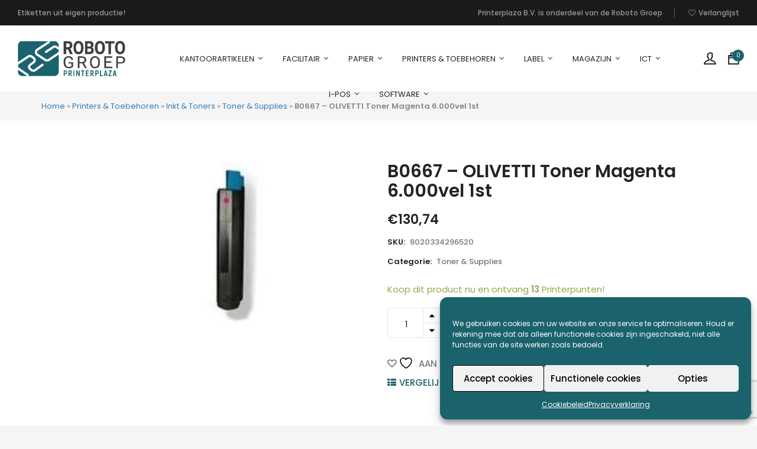

--- FILE ---
content_type: text/html; charset=UTF-8
request_url: https://www.printerplaza.nl/product/b0667-olivetti-toner-magenta-6-000vel-1st/
body_size: 42745
content:


<!DOCTYPE html>

<html lang="nl-NL" class="supports-fontface">

<head>
	<meta charset="UTF-8">
	<meta name="viewport" content="width=device-width, initial-scale=1.0, maximum-scale=1.0, user-scalable=no" />

	<link rel="pingback" href="https://www.printerplaza.nl/xmlrpc.php">
	<link rel="profile" href="//gmpg.org/xfn/11">

	
	<link rel="shortcut icon" href="https://www.printerplaza.nl/wp-content/themes/bigcart-child/favicon.png" />
	
			
	<!-- WordPress wp_head() -->
					<script>document.documentElement.className = document.documentElement.className + ' yes-js js_active js'</script>
			<meta name='robots' content='index, follow, max-image-preview:large, max-snippet:-1, max-video-preview:-1' />

<!-- Google Tag Manager for WordPress by gtm4wp.com -->
<script data-cfasync="false" data-pagespeed-no-defer>
	var gtm4wp_datalayer_name = "dataLayer";
	var dataLayer = dataLayer || [];
	const gtm4wp_use_sku_instead = 1;
	const gtm4wp_currency = 'EUR';
	const gtm4wp_product_per_impression = 10;
	const gtm4wp_clear_ecommerce = false;
	const gtm4wp_datalayer_max_timeout = 2000;
</script>
<!-- End Google Tag Manager for WordPress by gtm4wp.com -->
	<!-- This site is optimized with the Yoast SEO plugin v26.7 - https://yoast.com/wordpress/plugins/seo/ -->
	<title>B0667 - OLIVETTI Toner Magenta 6.000vel 1st - Printerplaza.nl</title>
	<meta name="description" content="B0667 - OLIVETTI Toner Magenta 6.000vel 1st" />
	<link rel="canonical" href="https://www.printerplaza.nl/product/b0667-olivetti-toner-magenta-6-000vel-1st/" />
	<meta property="og:locale" content="nl_NL" />
	<meta property="og:type" content="article" />
	<meta property="og:title" content="B0667 - OLIVETTI Toner Magenta 6.000vel 1st - Printerplaza.nl" />
	<meta property="og:description" content="B0667 - OLIVETTI Toner Magenta 6.000vel 1st" />
	<meta property="og:url" content="https://www.printerplaza.nl/product/b0667-olivetti-toner-magenta-6-000vel-1st/" />
	<meta property="og:site_name" content="Printerplaza.nl" />
	<meta property="article:publisher" content="https://www.facebook.com/Robotogroep/" />
	<meta property="article:modified_time" content="2025-01-04T16:09:42+00:00" />
	<meta property="og:image" content="https://www.printerplaza.nl/wp-content/uploads/2021/12/B0667.jpg" />
	<meta property="og:image:width" content="250" />
	<meta property="og:image:height" content="150" />
	<meta property="og:image:type" content="image/jpeg" />
	<meta name="twitter:card" content="summary_large_image" />
	<script type="application/ld+json" class="yoast-schema-graph">{"@context":"https://schema.org","@graph":[{"@type":["WebPage","ItemPage"],"@id":"https://www.printerplaza.nl/product/b0667-olivetti-toner-magenta-6-000vel-1st/","url":"https://www.printerplaza.nl/product/b0667-olivetti-toner-magenta-6-000vel-1st/","name":"B0667 - OLIVETTI Toner Magenta 6.000vel 1st - Printerplaza.nl","isPartOf":{"@id":"https://www.printerplaza.nl/#website"},"primaryImageOfPage":{"@id":"https://www.printerplaza.nl/product/b0667-olivetti-toner-magenta-6-000vel-1st/#primaryimage"},"image":{"@id":"https://www.printerplaza.nl/product/b0667-olivetti-toner-magenta-6-000vel-1st/#primaryimage"},"thumbnailUrl":"https://www.printerplaza.nl/wp-content/uploads/2023/03/B0667.jpg","datePublished":"2021-12-24T08:21:08+00:00","dateModified":"2025-01-04T16:09:42+00:00","description":"B0667 - OLIVETTI Toner Magenta 6.000vel 1st","breadcrumb":{"@id":"https://www.printerplaza.nl/product/b0667-olivetti-toner-magenta-6-000vel-1st/#breadcrumb"},"inLanguage":"nl-NL","potentialAction":[{"@type":"ReadAction","target":["https://www.printerplaza.nl/product/b0667-olivetti-toner-magenta-6-000vel-1st/"]}]},{"@type":"ImageObject","inLanguage":"nl-NL","@id":"https://www.printerplaza.nl/product/b0667-olivetti-toner-magenta-6-000vel-1st/#primaryimage","url":"https://www.printerplaza.nl/wp-content/uploads/2023/03/B0667.jpg","contentUrl":"https://www.printerplaza.nl/wp-content/uploads/2023/03/B0667.jpg","width":250,"height":150,"caption":"OLIVETTI Toner Magenta 6.000vel 1 Pack"},{"@type":"BreadcrumbList","@id":"https://www.printerplaza.nl/product/b0667-olivetti-toner-magenta-6-000vel-1st/#breadcrumb","itemListElement":[{"@type":"ListItem","position":1,"name":"Home","item":"https://www.printerplaza.nl/"},{"@type":"ListItem","position":2,"name":"Printerplaza.nl Webshop","item":"https://www.printerplaza.nl/webshop/"},{"@type":"ListItem","position":3,"name":"Printers &amp; Toebehoren","item":"https://www.printerplaza.nl/categorie/printers-toebehoren/"},{"@type":"ListItem","position":4,"name":"Inkt &amp; Toners","item":"https://www.printerplaza.nl/categorie/printers-toebehoren/inkt-toners/"},{"@type":"ListItem","position":5,"name":"Toner &amp; Supplies","item":"https://www.printerplaza.nl/categorie/printers-toebehoren/inkt-toners/toner-supplies/"},{"@type":"ListItem","position":6,"name":"B0667 &#8211; OLIVETTI Toner Magenta 6.000vel 1st"}]},{"@type":"WebSite","@id":"https://www.printerplaza.nl/#website","url":"https://www.printerplaza.nl/","name":"Printerplaza.nl","description":"Uw totaalleverancier in de printer branche. De goedkoopste cartridges, etiketten en kantoorartikelen voor uw bedrijf.","publisher":{"@id":"https://www.printerplaza.nl/#organization"},"potentialAction":[{"@type":"SearchAction","target":{"@type":"EntryPoint","urlTemplate":"https://www.printerplaza.nl/?s={search_term_string}"},"query-input":{"@type":"PropertyValueSpecification","valueRequired":true,"valueName":"search_term_string"}}],"inLanguage":"nl-NL"},{"@type":"Organization","@id":"https://www.printerplaza.nl/#organization","name":"Printerplaza.nl","url":"https://www.printerplaza.nl/","logo":{"@type":"ImageObject","inLanguage":"nl-NL","@id":"https://www.printerplaza.nl/#/schema/logo/image/","url":"https://www.printerplaza.nl/wp-content/uploads/2018/06/logoPP.png","contentUrl":"https://www.printerplaza.nl/wp-content/uploads/2018/06/logoPP.png","width":231,"height":62,"caption":"Printerplaza.nl"},"image":{"@id":"https://www.printerplaza.nl/#/schema/logo/image/"},"sameAs":["https://www.facebook.com/Robotogroep/"]}]}</script>
	<!-- / Yoast SEO plugin. -->


<link rel='dns-prefetch' href='//widget.trustpilot.com' />
<link rel='dns-prefetch' href='//www.googletagmanager.com' />
<link rel='dns-prefetch' href='//maps.googleapis.com' />
<link rel='dns-prefetch' href='//fonts.googleapis.com' />
<link rel='preconnect' href='https://fonts.gstatic.com' crossorigin />
<link rel="alternate" type="application/rss+xml" title="Printerplaza.nl &raquo; feed" href="https://www.printerplaza.nl/feed/" />
<link rel="alternate" type="application/rss+xml" title="Printerplaza.nl &raquo; reacties feed" href="https://www.printerplaza.nl/comments/feed/" />
<link rel="alternate" type="application/rss+xml" title="Printerplaza.nl &raquo; B0667 &#8211; OLIVETTI Toner Magenta 6.000vel 1st reacties feed" href="https://www.printerplaza.nl/product/b0667-olivetti-toner-magenta-6-000vel-1st/feed/" />
<link rel="alternate" title="oEmbed (JSON)" type="application/json+oembed" href="https://www.printerplaza.nl/wp-json/oembed/1.0/embed?url=https%3A%2F%2Fwww.printerplaza.nl%2Fproduct%2Fb0667-olivetti-toner-magenta-6-000vel-1st%2F" />
<link rel="alternate" title="oEmbed (XML)" type="text/xml+oembed" href="https://www.printerplaza.nl/wp-json/oembed/1.0/embed?url=https%3A%2F%2Fwww.printerplaza.nl%2Fproduct%2Fb0667-olivetti-toner-magenta-6-000vel-1st%2F&#038;format=xml" />
		<style>
			.lazyload,
			.lazyloading {
				max-width: 100%;
			}
		</style>
		<style id='wp-img-auto-sizes-contain-inline-css' type='text/css'>
img:is([sizes=auto i],[sizes^="auto," i]){contain-intrinsic-size:3000px 1500px}
/*# sourceURL=wp-img-auto-sizes-contain-inline-css */
</style>
<link rel='stylesheet' id='wc-points-and-rewards-blocks-integration-css' href='https://www.printerplaza.nl/wp-content/plugins/woocommerce-points-and-rewards/build/style-index.css?ver=1.18.19' type='text/css' media='all' />
<link rel='stylesheet' id='yith_woocompare_page-css' href='https://www.printerplaza.nl/wp-content/plugins/yith-woocommerce-compare-premium/assets/css/style.css?ver=2.42.0' type='text/css' media='all' />
<style id='yith_woocompare_page-inline-css' type='text/css'>

				#yith-woocompare-cat-nav h3 {
                    color: #333333;
                }
                #yith-woocompare-cat-nav li a {
                    color: #777777;
                }
                #yith-woocompare-cat-nav li a:hover, #yith-woocompare-cat-nav li .active {
                    color: #333333;
                }
                table.compare-list .remove a {
                    color: #777777;
                }
                table.compare-list .remove a:hover {
                    color: #57bf3b;
                }
                a.button.yith_woocompare_clear, table.compare-list .product_info .button, table.compare-list .add-to-cart .button, table.compare-list .added_to_cart {
                    color: #ffffff;
                    background-color: #222222;
                }
               	a.button.yith_woocompare_clear:hover, table.compare-list .product_info .button:hover, table.compare-list .add-to-cart .button:hover, table.compare-list .added_to_cart:hover {
                    color: #ffffff;
                    background-color: #444444;
                }
                table.compare-list .rating .star-rating {
                    color: #57bf3b;
                }
                #yith-woocompare-related .yith-woocompare-related-title {
                    color: #333333;
                }
                #yith-woocompare-related .related-products .button {
                    color: #ffffff;
                    background-color: #b2b2b2;
                }
                #yith-woocompare-related .related-products .button:hover {
                    color: #ffffff;
                    background-color: #303030;
                }
                #yith-woocompare-share h3 {
                    color: #333333;
                }
                table.compare-list tr.different, table.compare-list tr.different th {
                	background-color: #e4e4e4 !important;
                }
/*# sourceURL=yith_woocompare_page-inline-css */
</style>
<link rel='stylesheet' id='jquery-fixedheadertable-style-css' href='https://www.printerplaza.nl/wp-content/plugins/yith-woocommerce-compare-premium/assets/css/jquery.dataTables.css?ver=1.10.18' type='text/css' media='all' />
<style id='wp-emoji-styles-inline-css' type='text/css'>

	img.wp-smiley, img.emoji {
		display: inline !important;
		border: none !important;
		box-shadow: none !important;
		height: 1em !important;
		width: 1em !important;
		margin: 0 0.07em !important;
		vertical-align: -0.1em !important;
		background: none !important;
		padding: 0 !important;
	}
/*# sourceURL=wp-emoji-styles-inline-css */
</style>
<link rel='stylesheet' id='wp-block-library-css' href='https://www.printerplaza.nl/wp-includes/css/dist/block-library/style.min.css?ver=6.9' type='text/css' media='all' />
<link rel='stylesheet' id='wc-blocks-style-css' href='https://www.printerplaza.nl/wp-content/plugins/woocommerce/assets/client/blocks/wc-blocks.css?ver=wc-10.4.3' type='text/css' media='all' />
<style id='global-styles-inline-css' type='text/css'>
:root{--wp--preset--aspect-ratio--square: 1;--wp--preset--aspect-ratio--4-3: 4/3;--wp--preset--aspect-ratio--3-4: 3/4;--wp--preset--aspect-ratio--3-2: 3/2;--wp--preset--aspect-ratio--2-3: 2/3;--wp--preset--aspect-ratio--16-9: 16/9;--wp--preset--aspect-ratio--9-16: 9/16;--wp--preset--color--black: #000000;--wp--preset--color--cyan-bluish-gray: #abb8c3;--wp--preset--color--white: #ffffff;--wp--preset--color--pale-pink: #f78da7;--wp--preset--color--vivid-red: #cf2e2e;--wp--preset--color--luminous-vivid-orange: #ff6900;--wp--preset--color--luminous-vivid-amber: #fcb900;--wp--preset--color--light-green-cyan: #7bdcb5;--wp--preset--color--vivid-green-cyan: #00d084;--wp--preset--color--pale-cyan-blue: #8ed1fc;--wp--preset--color--vivid-cyan-blue: #0693e3;--wp--preset--color--vivid-purple: #9b51e0;--wp--preset--gradient--vivid-cyan-blue-to-vivid-purple: linear-gradient(135deg,rgb(6,147,227) 0%,rgb(155,81,224) 100%);--wp--preset--gradient--light-green-cyan-to-vivid-green-cyan: linear-gradient(135deg,rgb(122,220,180) 0%,rgb(0,208,130) 100%);--wp--preset--gradient--luminous-vivid-amber-to-luminous-vivid-orange: linear-gradient(135deg,rgb(252,185,0) 0%,rgb(255,105,0) 100%);--wp--preset--gradient--luminous-vivid-orange-to-vivid-red: linear-gradient(135deg,rgb(255,105,0) 0%,rgb(207,46,46) 100%);--wp--preset--gradient--very-light-gray-to-cyan-bluish-gray: linear-gradient(135deg,rgb(238,238,238) 0%,rgb(169,184,195) 100%);--wp--preset--gradient--cool-to-warm-spectrum: linear-gradient(135deg,rgb(74,234,220) 0%,rgb(151,120,209) 20%,rgb(207,42,186) 40%,rgb(238,44,130) 60%,rgb(251,105,98) 80%,rgb(254,248,76) 100%);--wp--preset--gradient--blush-light-purple: linear-gradient(135deg,rgb(255,206,236) 0%,rgb(152,150,240) 100%);--wp--preset--gradient--blush-bordeaux: linear-gradient(135deg,rgb(254,205,165) 0%,rgb(254,45,45) 50%,rgb(107,0,62) 100%);--wp--preset--gradient--luminous-dusk: linear-gradient(135deg,rgb(255,203,112) 0%,rgb(199,81,192) 50%,rgb(65,88,208) 100%);--wp--preset--gradient--pale-ocean: linear-gradient(135deg,rgb(255,245,203) 0%,rgb(182,227,212) 50%,rgb(51,167,181) 100%);--wp--preset--gradient--electric-grass: linear-gradient(135deg,rgb(202,248,128) 0%,rgb(113,206,126) 100%);--wp--preset--gradient--midnight: linear-gradient(135deg,rgb(2,3,129) 0%,rgb(40,116,252) 100%);--wp--preset--font-size--small: 13px;--wp--preset--font-size--medium: 20px;--wp--preset--font-size--large: 36px;--wp--preset--font-size--x-large: 42px;--wp--preset--spacing--20: 0.44rem;--wp--preset--spacing--30: 0.67rem;--wp--preset--spacing--40: 1rem;--wp--preset--spacing--50: 1.5rem;--wp--preset--spacing--60: 2.25rem;--wp--preset--spacing--70: 3.38rem;--wp--preset--spacing--80: 5.06rem;--wp--preset--shadow--natural: 6px 6px 9px rgba(0, 0, 0, 0.2);--wp--preset--shadow--deep: 12px 12px 50px rgba(0, 0, 0, 0.4);--wp--preset--shadow--sharp: 6px 6px 0px rgba(0, 0, 0, 0.2);--wp--preset--shadow--outlined: 6px 6px 0px -3px rgb(255, 255, 255), 6px 6px rgb(0, 0, 0);--wp--preset--shadow--crisp: 6px 6px 0px rgb(0, 0, 0);}:where(.is-layout-flex){gap: 0.5em;}:where(.is-layout-grid){gap: 0.5em;}body .is-layout-flex{display: flex;}.is-layout-flex{flex-wrap: wrap;align-items: center;}.is-layout-flex > :is(*, div){margin: 0;}body .is-layout-grid{display: grid;}.is-layout-grid > :is(*, div){margin: 0;}:where(.wp-block-columns.is-layout-flex){gap: 2em;}:where(.wp-block-columns.is-layout-grid){gap: 2em;}:where(.wp-block-post-template.is-layout-flex){gap: 1.25em;}:where(.wp-block-post-template.is-layout-grid){gap: 1.25em;}.has-black-color{color: var(--wp--preset--color--black) !important;}.has-cyan-bluish-gray-color{color: var(--wp--preset--color--cyan-bluish-gray) !important;}.has-white-color{color: var(--wp--preset--color--white) !important;}.has-pale-pink-color{color: var(--wp--preset--color--pale-pink) !important;}.has-vivid-red-color{color: var(--wp--preset--color--vivid-red) !important;}.has-luminous-vivid-orange-color{color: var(--wp--preset--color--luminous-vivid-orange) !important;}.has-luminous-vivid-amber-color{color: var(--wp--preset--color--luminous-vivid-amber) !important;}.has-light-green-cyan-color{color: var(--wp--preset--color--light-green-cyan) !important;}.has-vivid-green-cyan-color{color: var(--wp--preset--color--vivid-green-cyan) !important;}.has-pale-cyan-blue-color{color: var(--wp--preset--color--pale-cyan-blue) !important;}.has-vivid-cyan-blue-color{color: var(--wp--preset--color--vivid-cyan-blue) !important;}.has-vivid-purple-color{color: var(--wp--preset--color--vivid-purple) !important;}.has-black-background-color{background-color: var(--wp--preset--color--black) !important;}.has-cyan-bluish-gray-background-color{background-color: var(--wp--preset--color--cyan-bluish-gray) !important;}.has-white-background-color{background-color: var(--wp--preset--color--white) !important;}.has-pale-pink-background-color{background-color: var(--wp--preset--color--pale-pink) !important;}.has-vivid-red-background-color{background-color: var(--wp--preset--color--vivid-red) !important;}.has-luminous-vivid-orange-background-color{background-color: var(--wp--preset--color--luminous-vivid-orange) !important;}.has-luminous-vivid-amber-background-color{background-color: var(--wp--preset--color--luminous-vivid-amber) !important;}.has-light-green-cyan-background-color{background-color: var(--wp--preset--color--light-green-cyan) !important;}.has-vivid-green-cyan-background-color{background-color: var(--wp--preset--color--vivid-green-cyan) !important;}.has-pale-cyan-blue-background-color{background-color: var(--wp--preset--color--pale-cyan-blue) !important;}.has-vivid-cyan-blue-background-color{background-color: var(--wp--preset--color--vivid-cyan-blue) !important;}.has-vivid-purple-background-color{background-color: var(--wp--preset--color--vivid-purple) !important;}.has-black-border-color{border-color: var(--wp--preset--color--black) !important;}.has-cyan-bluish-gray-border-color{border-color: var(--wp--preset--color--cyan-bluish-gray) !important;}.has-white-border-color{border-color: var(--wp--preset--color--white) !important;}.has-pale-pink-border-color{border-color: var(--wp--preset--color--pale-pink) !important;}.has-vivid-red-border-color{border-color: var(--wp--preset--color--vivid-red) !important;}.has-luminous-vivid-orange-border-color{border-color: var(--wp--preset--color--luminous-vivid-orange) !important;}.has-luminous-vivid-amber-border-color{border-color: var(--wp--preset--color--luminous-vivid-amber) !important;}.has-light-green-cyan-border-color{border-color: var(--wp--preset--color--light-green-cyan) !important;}.has-vivid-green-cyan-border-color{border-color: var(--wp--preset--color--vivid-green-cyan) !important;}.has-pale-cyan-blue-border-color{border-color: var(--wp--preset--color--pale-cyan-blue) !important;}.has-vivid-cyan-blue-border-color{border-color: var(--wp--preset--color--vivid-cyan-blue) !important;}.has-vivid-purple-border-color{border-color: var(--wp--preset--color--vivid-purple) !important;}.has-vivid-cyan-blue-to-vivid-purple-gradient-background{background: var(--wp--preset--gradient--vivid-cyan-blue-to-vivid-purple) !important;}.has-light-green-cyan-to-vivid-green-cyan-gradient-background{background: var(--wp--preset--gradient--light-green-cyan-to-vivid-green-cyan) !important;}.has-luminous-vivid-amber-to-luminous-vivid-orange-gradient-background{background: var(--wp--preset--gradient--luminous-vivid-amber-to-luminous-vivid-orange) !important;}.has-luminous-vivid-orange-to-vivid-red-gradient-background{background: var(--wp--preset--gradient--luminous-vivid-orange-to-vivid-red) !important;}.has-very-light-gray-to-cyan-bluish-gray-gradient-background{background: var(--wp--preset--gradient--very-light-gray-to-cyan-bluish-gray) !important;}.has-cool-to-warm-spectrum-gradient-background{background: var(--wp--preset--gradient--cool-to-warm-spectrum) !important;}.has-blush-light-purple-gradient-background{background: var(--wp--preset--gradient--blush-light-purple) !important;}.has-blush-bordeaux-gradient-background{background: var(--wp--preset--gradient--blush-bordeaux) !important;}.has-luminous-dusk-gradient-background{background: var(--wp--preset--gradient--luminous-dusk) !important;}.has-pale-ocean-gradient-background{background: var(--wp--preset--gradient--pale-ocean) !important;}.has-electric-grass-gradient-background{background: var(--wp--preset--gradient--electric-grass) !important;}.has-midnight-gradient-background{background: var(--wp--preset--gradient--midnight) !important;}.has-small-font-size{font-size: var(--wp--preset--font-size--small) !important;}.has-medium-font-size{font-size: var(--wp--preset--font-size--medium) !important;}.has-large-font-size{font-size: var(--wp--preset--font-size--large) !important;}.has-x-large-font-size{font-size: var(--wp--preset--font-size--x-large) !important;}
/*# sourceURL=global-styles-inline-css */
</style>

<style id='classic-theme-styles-inline-css' type='text/css'>
/*! This file is auto-generated */
.wp-block-button__link{color:#fff;background-color:#32373c;border-radius:9999px;box-shadow:none;text-decoration:none;padding:calc(.667em + 2px) calc(1.333em + 2px);font-size:1.125em}.wp-block-file__button{background:#32373c;color:#fff;text-decoration:none}
/*# sourceURL=/wp-includes/css/classic-themes.min.css */
</style>
<link rel='stylesheet' id='contact-form-7-css' href='https://www.printerplaza.nl/wp-content/plugins/contact-form-7/includes/css/styles.css?ver=6.1.4' type='text/css' media='all' />
<link rel='stylesheet' id='tiered-pricing-table-front-css-css' href='https://www.printerplaza.nl/wp-content/plugins/tier-pricing-table/assets/frontend/main.css?ver=5.5.1' type='text/css' media='all' />
<link rel='stylesheet' id='wxp_front_style-css' href='https://www.printerplaza.nl/wp-content/plugins/wc-partial-shipment/assets/css/front.css?ver=6.9' type='text/css' media='all' />
<link rel='stylesheet' id='follow-up-emails-css' href='https://www.printerplaza.nl/wp-content/plugins/woocommerce-follow-up-emails/templates/followups.css?ver=4.9.51' type='text/css' media='all' />
<link rel='stylesheet' id='woocommerce-smallscreen-css' href='https://www.printerplaza.nl/wp-content/plugins/woocommerce/assets/css/woocommerce-smallscreen.css?ver=10.4.3' type='text/css' media='only screen and (max-width: 768px)' />
<link rel='stylesheet' id='woocommerce-general-css' href='https://www.printerplaza.nl/wp-content/plugins/woocommerce/assets/css/woocommerce.css?ver=10.4.3' type='text/css' media='all' />
<style id='woocommerce-inline-inline-css' type='text/css'>
.woocommerce form .form-row .required { visibility: visible; }
/*# sourceURL=woocommerce-inline-inline-css */
</style>
<link rel='stylesheet' id='cmplz-general-css' href='https://www.printerplaza.nl/wp-content/plugins/complianz-gdpr/assets/css/cookieblocker.min.css?ver=1766132787' type='text/css' media='all' />
<link rel='stylesheet' id='jquery-colorbox-css' href='https://www.printerplaza.nl/wp-content/plugins/yith-woocommerce-compare-premium/assets/css/colorbox.css?ver=1.6.1' type='text/css' media='all' />
<link rel='stylesheet' id='yith-woocompare-widget-css' href='https://www.printerplaza.nl/wp-content/plugins/yith-woocommerce-compare-premium/assets/css/widget.css?ver=2.42.0' type='text/css' media='all' />
<link rel='stylesheet' id='jquery-selectBox-css' href='https://www.printerplaza.nl/wp-content/plugins/yith-woocommerce-wishlist/assets/css/jquery.selectBox.css?ver=1.2.0' type='text/css' media='all' />
<link rel='stylesheet' id='woocommerce_prettyPhoto_css-css' href='//www.printerplaza.nl/wp-content/plugins/woocommerce/assets/css/prettyPhoto.css?ver=3.1.6' type='text/css' media='all' />
<link rel='stylesheet' id='yith-wcwl-main-css' href='https://www.printerplaza.nl/wp-content/plugins/yith-woocommerce-wishlist/assets/css/style.css?ver=4.11.0' type='text/css' media='all' />
<style id='yith-wcwl-main-inline-css' type='text/css'>
 :root { --color-add-to-wishlist-background: #333333; --color-add-to-wishlist-text: #FFFFFF; --color-add-to-wishlist-border: #333333; --color-add-to-wishlist-background-hover: #333333; --color-add-to-wishlist-text-hover: #FFFFFF; --color-add-to-wishlist-border-hover: #333333; --rounded-corners-radius: 16px; --color-add-to-cart-background: #333333; --color-add-to-cart-text: #FFFFFF; --color-add-to-cart-border: #333333; --color-add-to-cart-background-hover: #4F4F4F; --color-add-to-cart-text-hover: #FFFFFF; --color-add-to-cart-border-hover: #4F4F4F; --add-to-cart-rounded-corners-radius: 16px; --color-button-style-1-background: #333333; --color-button-style-1-text: #FFFFFF; --color-button-style-1-border: #333333; --color-button-style-1-background-hover: #4F4F4F; --color-button-style-1-text-hover: #FFFFFF; --color-button-style-1-border-hover: #4F4F4F; --color-button-style-2-background: #333333; --color-button-style-2-text: #FFFFFF; --color-button-style-2-border: #333333; --color-button-style-2-background-hover: #4F4F4F; --color-button-style-2-text-hover: #FFFFFF; --color-button-style-2-border-hover: #4F4F4F; --color-wishlist-table-background: #FFFFFF; --color-wishlist-table-text: #6d6c6c; --color-wishlist-table-border: #FFFFFF; --color-headers-background: #F4F4F4; --color-share-button-color: #FFFFFF; --color-share-button-color-hover: #FFFFFF; --color-fb-button-background: #39599E; --color-fb-button-background-hover: #595A5A; --color-tw-button-background: #45AFE2; --color-tw-button-background-hover: #595A5A; --color-pr-button-background: #AB2E31; --color-pr-button-background-hover: #595A5A; --color-em-button-background: #FBB102; --color-em-button-background-hover: #595A5A; --color-wa-button-background: #00A901; --color-wa-button-background-hover: #595A5A; --feedback-duration: 3s } 
 :root { --color-add-to-wishlist-background: #333333; --color-add-to-wishlist-text: #FFFFFF; --color-add-to-wishlist-border: #333333; --color-add-to-wishlist-background-hover: #333333; --color-add-to-wishlist-text-hover: #FFFFFF; --color-add-to-wishlist-border-hover: #333333; --rounded-corners-radius: 16px; --color-add-to-cart-background: #333333; --color-add-to-cart-text: #FFFFFF; --color-add-to-cart-border: #333333; --color-add-to-cart-background-hover: #4F4F4F; --color-add-to-cart-text-hover: #FFFFFF; --color-add-to-cart-border-hover: #4F4F4F; --add-to-cart-rounded-corners-radius: 16px; --color-button-style-1-background: #333333; --color-button-style-1-text: #FFFFFF; --color-button-style-1-border: #333333; --color-button-style-1-background-hover: #4F4F4F; --color-button-style-1-text-hover: #FFFFFF; --color-button-style-1-border-hover: #4F4F4F; --color-button-style-2-background: #333333; --color-button-style-2-text: #FFFFFF; --color-button-style-2-border: #333333; --color-button-style-2-background-hover: #4F4F4F; --color-button-style-2-text-hover: #FFFFFF; --color-button-style-2-border-hover: #4F4F4F; --color-wishlist-table-background: #FFFFFF; --color-wishlist-table-text: #6d6c6c; --color-wishlist-table-border: #FFFFFF; --color-headers-background: #F4F4F4; --color-share-button-color: #FFFFFF; --color-share-button-color-hover: #FFFFFF; --color-fb-button-background: #39599E; --color-fb-button-background-hover: #595A5A; --color-tw-button-background: #45AFE2; --color-tw-button-background-hover: #595A5A; --color-pr-button-background: #AB2E31; --color-pr-button-background-hover: #595A5A; --color-em-button-background: #FBB102; --color-em-button-background-hover: #595A5A; --color-wa-button-background: #00A901; --color-wa-button-background-hover: #595A5A; --feedback-duration: 3s } 
/*# sourceURL=yith-wcwl-main-inline-css */
</style>
<link rel='stylesheet' id='dgwt-wcas-style-css' href='https://www.printerplaza.nl/wp-content/plugins/ajax-search-for-woocommerce-premium/assets/css/style.min.css?ver=1.32.2' type='text/css' media='all' />
<link rel='stylesheet' id='bigcart-child-styles-css' href='https://www.printerplaza.nl/wp-content/themes/bigcart-child/style.css?ver=6.9' type='text/css' media='all' />
<link rel='stylesheet' id='bigcart-font-awesome-css' href='https://www.printerplaza.nl/wp-content/themes/bigcart/inc/fonts/font-awesome/css/font-awesome.min.css?ver=1.0.0' type='text/css' media='all' />
<link rel='stylesheet' id='bigcart-themify-icons-css' href='https://www.printerplaza.nl/wp-content/themes/bigcart/inc/fonts/themify-icons/themify-icons.min.css?ver=1.0.0' type='text/css' media='all' />
<link rel='stylesheet' id='bigcart-google-fonts-css' href='//fonts.googleapis.com/css?family=Poppins%3A400%7CPoppins%3A600&#038;ver=1.0.0' type='text/css' media='all' />
<link rel='stylesheet' id='bigcart-plugins-styles-css' href='https://www.printerplaza.nl/wp-content/themes/bigcart/css/plugins.css?ver=1.0.0' type='text/css' media='all' />
<link rel='stylesheet' id='bigcart-theme-styles-css' href='https://www.printerplaza.nl/wp-content/themes/bigcart/css/theme.css?ver=1.0.0' type='text/css' media='all' />
<link rel="preload" as="style" href="https://fonts.googleapis.com/css?family=Poppins:400,600,500%7CRoboto:500%7COpen%20Sans&#038;display=swap&#038;ver=1730213085" /><link rel="stylesheet" href="https://fonts.googleapis.com/css?family=Poppins:400,600,500%7CRoboto:500%7COpen%20Sans&#038;display=swap&#038;ver=1730213085" media="print" onload="this.media='all'"><noscript><link rel="stylesheet" href="https://fonts.googleapis.com/css?family=Poppins:400,600,500%7CRoboto:500%7COpen%20Sans&#038;display=swap&#038;ver=1730213085" /></noscript><script type="text/template" id="tmpl-variation-template">
	<div class="woocommerce-variation-description">{{{ data.variation.variation_description }}}</div>
	<div class="woocommerce-variation-price">{{{ data.variation.price_html }}}</div>
	<div class="woocommerce-variation-availability">{{{ data.variation.availability_html }}}</div>
</script>
<script type="text/template" id="tmpl-unavailable-variation-template">
	<p role="alert">Dit product is niet beschikbaar. Kies een andere combinatie.</p>
</script>
<script type="text/javascript" src="https://www.printerplaza.nl/wp-includes/js/jquery/jquery.min.js?ver=3.7.1" id="jquery-core-js"></script>
<script type="text/javascript" src="https://www.printerplaza.nl/wp-includes/js/jquery/jquery-migrate.min.js?ver=3.4.1" id="jquery-migrate-js"></script>
<script type="text/javascript" src="//www.printerplaza.nl/wp-content/plugins/revslider/sr6/assets/js/rbtools.min.js?ver=6.7.37" async id="tp-tools-js"></script>
<script type="text/javascript" src="//www.printerplaza.nl/wp-content/plugins/revslider/sr6/assets/js/rs6.min.js?ver=6.7.37" async id="revmin-js"></script>
<script type="text/javascript" id="tiered-pricing-table-front-js-js-extra">
/* <![CDATA[ */
var tieredPricingGlobalData = {"loadVariationTieredPricingNonce":"93d5418af9","isPremium":"no","currencyOptions":{"currency_symbol":"&euro;","decimal_separator":",","thousand_separator":".","decimals":2,"price_format":"%1$s%2$s","trim_zeros":false},"supportedVariableProductTypes":["variable","variable-subscription"],"supportedSimpleProductTypes":["simple","variation","subscription","subscription-variation"]};
//# sourceURL=tiered-pricing-table-front-js-js-extra
/* ]]> */
</script>
<script type="text/javascript" src="https://www.printerplaza.nl/wp-content/plugins/tier-pricing-table/assets/frontend/product-tiered-pricing-table.min.js?ver=5.5.1" id="tiered-pricing-table-front-js-js"></script>
<script type="text/javascript" id="tp-js-js-extra">
/* <![CDATA[ */
var trustpilot_settings = {"key":"hFDWwIHy3MAGQ1Hl","TrustpilotScriptUrl":"https://invitejs.trustpilot.com/tp.min.js","IntegrationAppUrl":"//ecommscript-integrationapp.trustpilot.com","PreviewScriptUrl":"//ecommplugins-scripts.trustpilot.com/v2.1/js/preview.min.js","PreviewCssUrl":"//ecommplugins-scripts.trustpilot.com/v2.1/css/preview.min.css","PreviewWPCssUrl":"//ecommplugins-scripts.trustpilot.com/v2.1/css/preview_wp.css","WidgetScriptUrl":"//widget.trustpilot.com/bootstrap/v5/tp.widget.bootstrap.min.js"};
//# sourceURL=tp-js-js-extra
/* ]]> */
</script>
<script type="text/javascript" src="https://www.printerplaza.nl/wp-content/plugins/trustpilot-reviews/review/assets/js/headerScript.min.js?ver=1.0&#039; async=&#039;async" id="tp-js-js"></script>
<script type="text/javascript" id="fue-account-subscriptions-js-extra">
/* <![CDATA[ */
var FUE = {"ajaxurl":"https://www.printerplaza.nl/wp-admin/admin-ajax.php","ajax_loader":"https://www.printerplaza.nl/wp-content/plugins/woocommerce-follow-up-emails/templates/images/ajax-loader.gif"};
//# sourceURL=fue-account-subscriptions-js-extra
/* ]]> */
</script>
<script type="text/javascript" src="https://www.printerplaza.nl/wp-content/plugins/woocommerce-follow-up-emails/templates/js/fue-account-subscriptions.js?ver=4.9.51" id="fue-account-subscriptions-js"></script>
<script type="text/javascript" src="https://www.printerplaza.nl/wp-content/plugins/woocommerce/assets/js/jquery-blockui/jquery.blockUI.min.js?ver=2.7.0-wc.10.4.3" id="wc-jquery-blockui-js" data-wp-strategy="defer"></script>
<script type="text/javascript" id="wc-add-to-cart-js-extra">
/* <![CDATA[ */
var wc_add_to_cart_params = {"ajax_url":"/wp-admin/admin-ajax.php","wc_ajax_url":"/?wc-ajax=%%endpoint%%","i18n_view_cart":"Bekijk winkelwagen","cart_url":"https://www.printerplaza.nl/winkelmandje/","is_cart":"","cart_redirect_after_add":"no"};
//# sourceURL=wc-add-to-cart-js-extra
/* ]]> */
</script>
<script type="text/javascript" src="https://www.printerplaza.nl/wp-content/plugins/woocommerce/assets/js/frontend/add-to-cart.min.js?ver=10.4.3" id="wc-add-to-cart-js" data-wp-strategy="defer"></script>
<script type="text/javascript" id="wc-single-product-js-extra">
/* <![CDATA[ */
var wc_single_product_params = {"i18n_required_rating_text":"Selecteer een waardering","i18n_rating_options":["1 van de 5 sterren","2 van de 5 sterren","3 van de 5 sterren","4 van de 5 sterren","5 van de 5 sterren"],"i18n_product_gallery_trigger_text":"Afbeeldinggalerij in volledig scherm bekijken","review_rating_required":"yes","flexslider":{"rtl":false,"animation":"slide","smoothHeight":true,"directionNav":false,"controlNav":"thumbnails","slideshow":false,"animationSpeed":500,"animationLoop":false,"allowOneSlide":false},"zoom_enabled":"","zoom_options":[],"photoswipe_enabled":"","photoswipe_options":{"shareEl":false,"closeOnScroll":false,"history":false,"hideAnimationDuration":0,"showAnimationDuration":0},"flexslider_enabled":""};
//# sourceURL=wc-single-product-js-extra
/* ]]> */
</script>
<script type="text/javascript" src="https://www.printerplaza.nl/wp-content/plugins/woocommerce/assets/js/frontend/single-product.min.js?ver=10.4.3" id="wc-single-product-js" defer="defer" data-wp-strategy="defer"></script>
<script type="text/javascript" src="https://www.printerplaza.nl/wp-content/plugins/woocommerce/assets/js/js-cookie/js.cookie.min.js?ver=2.1.4-wc.10.4.3" id="wc-js-cookie-js" defer="defer" data-wp-strategy="defer"></script>
<script type="text/javascript" id="woocommerce-js-extra">
/* <![CDATA[ */
var woocommerce_params = {"ajax_url":"/wp-admin/admin-ajax.php","wc_ajax_url":"/?wc-ajax=%%endpoint%%","i18n_password_show":"Wachtwoord weergeven","i18n_password_hide":"Wachtwoord verbergen"};
//# sourceURL=woocommerce-js-extra
/* ]]> */
</script>
<script type="text/javascript" src="https://www.printerplaza.nl/wp-content/plugins/woocommerce/assets/js/frontend/woocommerce.min.js?ver=10.4.3" id="woocommerce-js" defer="defer" data-wp-strategy="defer"></script>
<script type="text/javascript" src="https://www.printerplaza.nl/wp-content/plugins/js_composer/assets/js/vendors/woocommerce-add-to-cart.js?ver=8.6.1" id="vc_woocommerce-add-to-cart-js-js"></script>
<script type="text/javascript" src="https://www.printerplaza.nl/wp-content/plugins/woocommerce-min-max-quantities/assets/js/frontend/validate.min.js?ver=5.2.8" id="wc-mmq-frontend-js" defer="defer" data-wp-strategy="defer"></script>
<script type="text/javascript" src="//widget.trustpilot.com/bootstrap/v5/tp.widget.bootstrap.min.js?ver=6.9" id="js-file-js"></script>

<!-- Google tag (gtag.js) snippet toegevoegd door Site Kit -->
<!-- Google Analytics snippet toegevoegd door Site Kit -->
<script type="text/javascript" src="https://www.googletagmanager.com/gtag/js?id=G-H3735NNFC6" id="google_gtagjs-js" async></script>
<script type="text/javascript" id="google_gtagjs-js-after">
/* <![CDATA[ */
window.dataLayer = window.dataLayer || [];function gtag(){dataLayer.push(arguments);}
gtag("set","linker",{"domains":["www.printerplaza.nl"]});
gtag("js", new Date());
gtag("set", "developer_id.dZTNiMT", true);
gtag("config", "G-H3735NNFC6");
//# sourceURL=google_gtagjs-js-after
/* ]]> */
</script>
<script type="text/javascript" src="https://www.printerplaza.nl/wp-includes/js/underscore.min.js?ver=1.13.7" id="underscore-js"></script>
<script type="text/javascript" id="wp-util-js-extra">
/* <![CDATA[ */
var _wpUtilSettings = {"ajax":{"url":"/wp-admin/admin-ajax.php"}};
//# sourceURL=wp-util-js-extra
/* ]]> */
</script>
<script type="text/javascript" src="https://www.printerplaza.nl/wp-includes/js/wp-util.min.js?ver=6.9" id="wp-util-js"></script>
<script type="text/javascript" id="wc-add-to-cart-variation-js-extra">
/* <![CDATA[ */
var wc_add_to_cart_variation_params = {"wc_ajax_url":"/?wc-ajax=%%endpoint%%","i18n_no_matching_variations_text":"Geen producten gevonden. Kies een andere combinatie.","i18n_make_a_selection_text":"Selecteer enkele productopties voordat je dit product aan je winkelwagen toevoegt.","i18n_unavailable_text":"Dit product is niet beschikbaar. Kies een andere combinatie.","i18n_reset_alert_text":"Je selectie is opnieuw ingesteld. Selecteer eerst product-opties alvorens dit product in de winkelmand te plaatsen."};
//# sourceURL=wc-add-to-cart-variation-js-extra
/* ]]> */
</script>
<script type="text/javascript" src="https://www.printerplaza.nl/wp-content/plugins/woocommerce/assets/js/frontend/add-to-cart-variation.min.js?ver=10.4.3" id="wc-add-to-cart-variation-js" defer="defer" data-wp-strategy="defer"></script>
<script></script>		<script>
			window.wc_ga_pro = {};

			window.wc_ga_pro.ajax_url = 'https://www.printerplaza.nl/wp-admin/admin-ajax.php';

			window.wc_ga_pro.available_gateways = {"cod":"Op rekening","multisafepay_ideal":"iDEAL","multisafepay_sofort":"Sofort"};

			// interpolate json by replacing placeholders with variables (only used by UA tracking)
			window.wc_ga_pro.interpolate_json = function( object, variables ) {

				if ( ! variables ) {
					return object;
				}

				let j = JSON.stringify( object );

				for ( let k in variables ) {
					j = j.split( '{$' + k + '}' ).join( variables[ k ] );
				}

				return JSON.parse( j );
			};

			// return the title for a payment gateway
			window.wc_ga_pro.get_payment_method_title = function( payment_method ) {
				return window.wc_ga_pro.available_gateways[ payment_method ] || payment_method;
			};

			// check if an email is valid
			window.wc_ga_pro.is_valid_email = function( email ) {
				return /[^\s@]+@[^\s@]+\.[^\s@]+/.test( email );
			};
		</script>
				<!-- Start WooCommerce Google Analytics Pro -->
				<script>
			(function(i,s,o,g,r,a,m){i['GoogleAnalyticsObject']=r;i[r]=i[r]||function(){
				(i[r].q=i[r].q||[]).push(arguments)},i[r].l=1*new Date();a=s.createElement(o),
				m=s.getElementsByTagName(o)[0];a.async=1;a.src=g;m.parentNode.insertBefore(a,m)
			})(window,document,'script','https://www.google-analytics.com/analytics.js','ga');
						ga( 'create', 'UA-122173177-1', {"cookieDomain":"auto"} );
			ga( 'set', 'forceSSL', true );
									ga( 'set', 'anonymizeIp', true );
									ga( 'require', 'displayfeatures' );
									ga( 'require', 'linkid' );
									ga( 'require', 'ec' );

			
			(function() {

				// trigger an event the old-fashioned way to avoid a jQuery dependency and still support IE
				const event = document.createEvent('Event');

				event.initEvent( 'wc_google_analytics_pro_loaded', true, true );

				document.dispatchEvent( event );
			})();
		</script>
				<!-- end WooCommerce Google Analytics Pro -->
		<link rel="https://api.w.org/" href="https://www.printerplaza.nl/wp-json/" /><link rel="alternate" title="JSON" type="application/json" href="https://www.printerplaza.nl/wp-json/wp/v2/product/100317" /><link rel="EditURI" type="application/rsd+xml" title="RSD" href="https://www.printerplaza.nl/xmlrpc.php?rsd" />
<meta name="generator" content="WordPress 6.9" />
<meta name="generator" content="WooCommerce 10.4.3" />
<link rel='shortlink' href='https://www.printerplaza.nl/?p=100317' />
<meta name="generator" content="Redux 4.5.10" /><meta name="generator" content="Site Kit by Google 1.168.0" />		<script>
			// Tiered Pricing WOOCS Compatibility
			(function ($) {
				$('.tpt__tiered-pricing').on('tiered_price_update', function (event, data) {
					$.each($('.wcpa_form_outer'), function (i, el) {
						var $el = $(el);
						var product = $el.data('product');

						if (product) {
							product.wc_product_price = data.price;
							$(el).data('product', product);
						}
					});
				});
			})(jQuery);
		</script>
					<style>.cmplz-hidden {
					display: none !important;
				}</style>
<!-- Google Tag Manager for WordPress by gtm4wp.com -->
<!-- GTM Container placement set to footer -->
<script data-cfasync="false" data-pagespeed-no-defer type="text/javascript">
	var dataLayer_content = {"visitorLoginState":"logged-out","pagePostType":"product","pagePostType2":"single-product","cartContent":{"totals":{"applied_coupons":[],"discount_total":0,"subtotal":0,"total":0},"items":[]},"productRatingCounts":[],"productAverageRating":0,"productReviewCount":0,"productType":"simple","productIsVariable":0};
	dataLayer.push( dataLayer_content );
</script>
<script data-cfasync="false" data-pagespeed-no-defer type="text/javascript">
(function(w,d,s,l,i){w[l]=w[l]||[];w[l].push({'gtm.start':
new Date().getTime(),event:'gtm.js'});var f=d.getElementsByTagName(s)[0],
j=d.createElement(s),dl=l!='dataLayer'?'&l='+l:'';j.async=true;j.src=
'//www.googletagmanager.com/gtm.js?id='+i+dl;f.parentNode.insertBefore(j,f);
})(window,document,'script','dataLayer','GTM-PJ7CSWJ');
</script>
<!-- End Google Tag Manager for WordPress by gtm4wp.com -->		<script>
			document.documentElement.className = document.documentElement.className.replace('no-js', 'js');
		</script>
				<style>
			.no-js img.lazyload {
				display: none;
			}

			figure.wp-block-image img.lazyloading {
				min-width: 150px;
			}

			.lazyload,
			.lazyloading {
				--smush-placeholder-width: 100px;
				--smush-placeholder-aspect-ratio: 1/1;
				width: var(--smush-image-width, var(--smush-placeholder-width)) !important;
				aspect-ratio: var(--smush-image-aspect-ratio, var(--smush-placeholder-aspect-ratio)) !important;
			}

						.lazyload, .lazyloading {
				opacity: 0;
			}

			.lazyloaded {
				opacity: 1;
				transition: opacity 400ms;
				transition-delay: 0ms;
			}

					</style>
				<style>
			.dgwt-wcas-ico-magnifier,.dgwt-wcas-ico-magnifier-handler{max-width:20px}.dgwt-wcas-search-wrapp{max-width:600px}		</style>
		
		<script type="text/javascript">
			var addedToCartMessage = " is aan uw winkelmandje toegevoegd.";
		</script>

			<noscript><style>.woocommerce-product-gallery{ opacity: 1 !important; }</style></noscript>
	<meta name="generator" content="Powered by WPBakery Page Builder - drag and drop page builder for WordPress."/>
<style>.removed_link, a.removed_link {
	text-decoration: line-through;
}</style><meta name="generator" content="Powered by Slider Revolution 6.7.37 - responsive, Mobile-Friendly Slider Plugin for WordPress with comfortable drag and drop interface." />
<!-- Theme Custom CSS --><style type="text/css">#site-footer .widget_wysija_cont .formError {display: none;}</style><!-- End Theme Custom CSS --><script>function setREVStartSize(e){
			//window.requestAnimationFrame(function() {
				window.RSIW = window.RSIW===undefined ? window.innerWidth : window.RSIW;
				window.RSIH = window.RSIH===undefined ? window.innerHeight : window.RSIH;
				try {
					var pw = document.getElementById(e.c).parentNode.offsetWidth,
						newh;
					pw = pw===0 || isNaN(pw) || (e.l=="fullwidth" || e.layout=="fullwidth") ? window.RSIW : pw;
					e.tabw = e.tabw===undefined ? 0 : parseInt(e.tabw);
					e.thumbw = e.thumbw===undefined ? 0 : parseInt(e.thumbw);
					e.tabh = e.tabh===undefined ? 0 : parseInt(e.tabh);
					e.thumbh = e.thumbh===undefined ? 0 : parseInt(e.thumbh);
					e.tabhide = e.tabhide===undefined ? 0 : parseInt(e.tabhide);
					e.thumbhide = e.thumbhide===undefined ? 0 : parseInt(e.thumbhide);
					e.mh = e.mh===undefined || e.mh=="" || e.mh==="auto" ? 0 : parseInt(e.mh,0);
					if(e.layout==="fullscreen" || e.l==="fullscreen")
						newh = Math.max(e.mh,window.RSIH);
					else{
						e.gw = Array.isArray(e.gw) ? e.gw : [e.gw];
						for (var i in e.rl) if (e.gw[i]===undefined || e.gw[i]===0) e.gw[i] = e.gw[i-1];
						e.gh = e.el===undefined || e.el==="" || (Array.isArray(e.el) && e.el.length==0)? e.gh : e.el;
						e.gh = Array.isArray(e.gh) ? e.gh : [e.gh];
						for (var i in e.rl) if (e.gh[i]===undefined || e.gh[i]===0) e.gh[i] = e.gh[i-1];
											
						var nl = new Array(e.rl.length),
							ix = 0,
							sl;
						e.tabw = e.tabhide>=pw ? 0 : e.tabw;
						e.thumbw = e.thumbhide>=pw ? 0 : e.thumbw;
						e.tabh = e.tabhide>=pw ? 0 : e.tabh;
						e.thumbh = e.thumbhide>=pw ? 0 : e.thumbh;
						for (var i in e.rl) nl[i] = e.rl[i]<window.RSIW ? 0 : e.rl[i];
						sl = nl[0];
						for (var i in nl) if (sl>nl[i] && nl[i]>0) { sl = nl[i]; ix=i;}
						var m = pw>(e.gw[ix]+e.tabw+e.thumbw) ? 1 : (pw-(e.tabw+e.thumbw)) / (e.gw[ix]);
						newh =  (e.gh[ix] * m) + (e.tabh + e.thumbh);
					}
					var el = document.getElementById(e.c);
					if (el!==null && el) el.style.height = newh+"px";
					el = document.getElementById(e.c+"_wrapper");
					if (el!==null && el) {
						el.style.height = newh+"px";
						el.style.display = "block";
					}
				} catch(e){
					console.log("Failure at Presize of Slider:" + e)
				}
			//});
		  };</script>
<noscript><style> .wpb_animate_when_almost_visible { opacity: 1; }</style></noscript>
<link rel='stylesheet' id='redux-custom-fonts-css' href='//www.printerplaza.nl/wp-content/uploads/redux/custom-fonts/fonts.css?ver=1674465027' type='text/css' media='all' />
<link rel='stylesheet' id='fontawesome-css' href='https://www.printerplaza.nl/wp-content/plugins/wp-google-maps/css/font-awesome.min.css?ver=6.9' type='text/css' media='all' />
<link rel='stylesheet' id='fontawesome-polyfill-css' href='https://www.printerplaza.nl/wp-content/plugins/wp-google-maps/css/polyfill/fa-5to4.css?ver=6.9' type='text/css' media='all' />
<link rel='stylesheet' id='wpgmza-common-css' href='https://www.printerplaza.nl/wp-content/plugins/wp-google-maps/css/common.css?ver=10.0.04' type='text/css' media='all' />
<link rel='stylesheet' id='remodal-css' href='https://www.printerplaza.nl/wp-content/plugins/wp-google-maps/lib/remodal.css?ver=6.9' type='text/css' media='all' />
<link rel='stylesheet' id='remodal-default-theme-css' href='https://www.printerplaza.nl/wp-content/plugins/wp-google-maps/lib/remodal-default-theme.css?ver=6.9' type='text/css' media='all' />
<link rel='stylesheet' id='datatables-css' href='https://www.printerplaza.nl/wp-content/plugins/wp-google-maps/css/jquery.dataTables.min.css?ver=6.9' type='text/css' media='all' />
<link rel='stylesheet' id='wpgmza-ui-legacy-css' href='https://www.printerplaza.nl/wp-content/plugins/wp-google-maps/css/styles/legacy.css?ver=10.0.04' type='text/css' media='all' />
<link rel='stylesheet' id='rs-plugin-settings-css' href='//www.printerplaza.nl/wp-content/plugins/revslider/sr6/assets/css/rs6.css?ver=6.7.37' type='text/css' media='all' />
<style id='rs-plugin-settings-inline-css' type='text/css'>
#rs-demo-id {}
/*# sourceURL=rs-plugin-settings-inline-css */
</style>
</head>

<body class="wp-singular product-template-default single single-product postid-100317 wp-theme-bigcart wp-child-theme-bigcart-child theme-bigcart woocommerce woocommerce-page woocommerce-no-js wpb-js-composer js-comp-ver-8.6.1 vc_responsive">

	
	<!-- Start Page Wrapper -->
	<div id="page-wrapper" class="sticky_header page-full-layout page-footer-visiable">

	
		<!-- Site Header -->
		
<div id="header-topbar" class="container-fluid">
	<div class="header-topbar-wrapper">
		<div class="header-welcome-text">
			<span>
				Etiketten uit eigen productie!			</span>
		</div>

		<div class="header-menus">
							<div class="external-link">
					<a href="https://www.robotogroep.nl">Printerplaza B.V. is onderdeel van de Roboto Groep</a>
				</div>
			
												<div class="wishlist-menu">
						<a href="https://www.printerplaza.nl/verlanglijst/">
															<i class="ti-heart"></i>
														<span class="name">Verlanglijst</span>
						</a>
					</div>
							
					</div>
	</div>
</div>
<header id="header-default" class="site-header default-menu-relative">

	<div class="top-nav-wrapper container-fluid">

		<div class="site-header-wrapper">
			<div class="site-logo">

				
					<a href="https://www.printerplaza.nl/" rel="home">
						<img class="normal-logo lazyload" data-src="https://www.printerplaza.nl/wp-content/uploads/2024/10/pp_logo.png" title="Uw totaalleverancier in de printer branche. De goedkoopste cartridges, etiketten en kantoorartikelen voor uw bedrijf." alt="Printerplaza.nl"  width=&quot;285&quot; height=&quot;94&quot; src="[data-uri]" style="--smush-placeholder-width: 285px; --smush-placeholder-aspect-ratio: 285/94;">

						
						<img class="sticky-logo lazyload" data-src="https://www.printerplaza.nl/wp-content/uploads/2024/10/pp_logo.png" title="Uw totaalleverancier in de printer branche. De goedkoopste cartridges, etiketten en kantoorartikelen voor uw bedrijf." alt="Printerplaza.nl"  width=&quot;285&quot; height=&quot;94&quot; src="[data-uri]" style="--smush-placeholder-width: 285px; --smush-placeholder-aspect-ratio: 285/94;">

											</a>

					
			</div>

			<div class="site-navbar">
				<!-- Blocksoftware tweak -->
				<div class="mini-search-box">
									</div>
				<!-- Blocksoftware tweak -->
				
				
				
					<div class="navbar-item user-account-button">
						<a href="https://www.printerplaza.nl/mijn-printerplaza/">
							<span class="navbar-icon-box user_account_icon">
																								<i class="ti-user"></i>
																						</span>
						</a>
					</div>

					

				
					<div class="navbar-item shoppping-cart-button">
						
						<a href="#" class="mini-cart">
							<span class="navbar-icon-box shopping-cart-icon">
																											<i class="ti-bag"></i>
																								</span>

							<span class="cart-items-number">0</span>
						</a>

						
							<div class="mini-cart-container woocommerce bigcart-fadeIn mini-box">
								<div class="widget_shopping_cart_content"> 
									
<!-- start product list -->
<ul class="woocommerce-mini-cart cart_list product_list_widget ">

	
		<li class="empty">
			<span class="cart-icon"><i class="ti-shopping-cart"></i></span>
			<span class="woocommerce-mini-cart__empty-message empty-cart-txt">Geen producten in uw winkelmandje.</span>
		</li>

	
</ul>
<!-- end product list -->


								</div>
							</div>

							
					</div>
				
				<div class="navbar-item mobile-hamburg-menu">
					<span class="menu-bar"></span>
					<span class="menu-bar"></span>
					<span class="menu-bar"></span>
				</div>
				
			</div>
			<nav class="main-navigation default-navigation align-center" role="navigation">
				<ul class="menu-hoofdmenu"><li  class="menu-item menu-item-type-taxonomy menu-item-object-product_cat menu-item-has-children"><a href="https://www.printerplaza.nl/categorie/kantoorartikelen/">Kantoorartikelen</a>
<ul class="sub-menu  mega-menu level-0" >
	<li  class="menu-item menu-item-type- menu-item-object-"><a href="https://www.printerplaza.nl/categorie/kantoorartikelen/2018-nietmachines-toebehoren/">2018 Nietmachines &amp; Toebehoren</a></li>
	<li  class="menu-item menu-item-type- menu-item-object-"><a href="https://www.printerplaza.nl/categorie/kantoorartikelen/afvalbakken-toebehoren/">Afvalbakken &amp; Toebehoren</a></li>
	<li  class="menu-item menu-item-type- menu-item-object-"><a href="https://www.printerplaza.nl/categorie/kantoorartikelen/borden-toebehoren/">Borden &amp; Toebehoren</a></li>
	<li  class="menu-item menu-item-type- menu-item-object-"><a href="https://www.printerplaza.nl/categorie/kantoorartikelen/brievenbakken-ladenblokken/">Brievenbakken &amp; Ladenblokken</a></li>
	<li  class="menu-item menu-item-type- menu-item-object-"><a href="https://www.printerplaza.nl/categorie/kantoorartikelen/correctiemiddelen/">Correctiemiddelen</a></li>
	<li  class="menu-item menu-item-type- menu-item-object-"><a href="https://www.printerplaza.nl/categorie/kantoorartikelen/ehbo/">EHBO</a></li>
	<li  class="menu-item menu-item-type- menu-item-object-"><a href="https://www.printerplaza.nl/categorie/kantoorartikelen/enveloppen-toebehoren/">Enveloppen &amp; Toebehoren</a></li>
	<li  class="menu-item menu-item-type- menu-item-object-"><a href="https://www.printerplaza.nl/categorie/kantoorartikelen/ergonomische-producten/">Ergonomische Producten</a></li>
	<li  class="menu-item menu-item-type- menu-item-object-"><a href="https://www.printerplaza.nl/categorie/kantoorartikelen/etiketten/">Etiketten</a></li>
	<li  class="menu-item menu-item-type- menu-item-object-"><a href="https://www.printerplaza.nl/categorie/kantoorartikelen/inbindmachines-toebehoren/">Inbindmachines &amp; Toebehoren</a></li>
	<li  class="menu-item menu-item-type- menu-item-object-"><a href="https://www.printerplaza.nl/categorie/kantoorartikelen/kaarten-toebehoren/">Kaarten &amp; Toebehoren</a></li>
	<li  class="menu-item menu-item-type- menu-item-object-"><a href="https://www.printerplaza.nl/categorie/kantoorartikelen/kantinewaren/">Kantinewaren</a></li>
	<li  class="menu-item menu-item-type- menu-item-object-"><a href="https://www.printerplaza.nl/categorie/kantoorartikelen/knippen-snijden/">Knippen &amp; Snijden</a></li>
	<li  class="menu-item menu-item-type- menu-item-object-"><a href="https://www.printerplaza.nl/categorie/kantoorartikelen/lamineren/">Lamineren</a></li>
	<li  class="menu-item menu-item-type- menu-item-object-"><a href="https://www.printerplaza.nl/categorie/kantoorartikelen/lampen/">Lampen</a></li>
	<li  class="menu-item menu-item-type- menu-item-object-"><a href="https://www.printerplaza.nl/categorie/kantoorartikelen/lettertapes/">Lettertapes</a></li>
	<li  class="menu-item menu-item-type- menu-item-object-"><a href="https://www.printerplaza.nl/categorie/kantoorartikelen/mappen-toebehoren/">Mappen &amp; Toebehoren</a></li>
	<li  class="menu-item menu-item-type- menu-item-object-"><a href="https://www.printerplaza.nl/categorie/kantoorartikelen/meten-toebehoren/">Meten &amp; Toebehoren</a></li>
	<li  class="menu-item menu-item-type- menu-item-object-"><a href="https://www.printerplaza.nl/categorie/kantoorartikelen/nietmachines-toebehoren/">Nietmachines &amp; Toebehoren</a></li>
	<li  class="menu-item menu-item-type- menu-item-object-"><a href="https://www.printerplaza.nl/categorie/kantoorartikelen/opbergen-toebehoren/">Opbergen &amp; Toebehoren</a></li>
	<li  class="menu-item menu-item-type- menu-item-object-"><a href="https://www.printerplaza.nl/categorie/kantoorartikelen/paperclips-punaises/">Paperclips &amp; Punaises</a></li>
	<li  class="menu-item menu-item-type- menu-item-object-"><a href="https://www.printerplaza.nl/categorie/kantoorartikelen/papiervernietigers-toebehoren/">Papiervernietigers &amp; Toebehoren</a></li>
	<li  class="menu-item menu-item-type- menu-item-object-"><a href="https://www.printerplaza.nl/categorie/kantoorartikelen/papierwaren-x/">Papierwaren x</a></li>
	<li  class="menu-item menu-item-type- menu-item-object-"><a href="https://www.printerplaza.nl/categorie/kantoorartikelen/perforators-toebehoren/">Perforators &amp; Toebehoren</a></li>
	<li  class="menu-item menu-item-type- menu-item-object-"><a href="https://www.printerplaza.nl/categorie/kantoorartikelen/plakken-toebehoren/">Plakken &amp; Toebehoren</a></li>
	<li  class="menu-item menu-item-type- menu-item-object-"><a href="https://www.printerplaza.nl/categorie/kantoorartikelen/potloden-toebehoren/">Potloden &amp; Toebehoren</a></li>
	<li  class="menu-item menu-item-type- menu-item-object-"><a href="https://www.printerplaza.nl/categorie/kantoorartikelen/presentatiemiddelen/">Presentatiemiddelen</a></li>
	<li  class="menu-item menu-item-type- menu-item-object- menu-item-has-children"><a href="https://www.printerplaza.nl/categorie/kantoorartikelen/presentatiemiddelen-toebehoren/">Presentatiemiddelen &amp; Toebehoren</a>
	<ul class="sub-menu   level-1" >
		<li  class="menu-item menu-item-type- menu-item-object-"><a href="https://www.printerplaza.nl/categorie/kantoorartikelen/presentatiemiddelen-toebehoren/magneten/">Magneten</a></li>
		<li  class="menu-item menu-item-type- menu-item-object-"><a href="https://www.printerplaza.nl/categorie/kantoorartikelen/presentatiemiddelen-toebehoren/schrijf-prikborden/">Schrijf &amp; Prikborden</a></li>
	</ul>
</li>
	<li  class="menu-item menu-item-type- menu-item-object-"><a href="https://www.printerplaza.nl/categorie/kantoorartikelen/rekenmachines/">Rekenmachines</a></li>
	<li  class="menu-item menu-item-type- menu-item-object-"><a href="https://www.printerplaza.nl/categorie/kantoorartikelen/schoonmaakmiddelen-toebehoren/">Schoonmaakmiddelen &amp; Toebehoren</a></li>
	<li  class="menu-item menu-item-type- menu-item-object- menu-item-has-children"><a href="https://www.printerplaza.nl/categorie/kantoorartikelen/schrijfwaren-toebehoren/">Schrijfwaren &amp; Toebehoren</a>
	<ul class="sub-menu   level-1" >
		<li  class="menu-item menu-item-type- menu-item-object-"><a href="https://www.printerplaza.nl/categorie/kantoorartikelen/schrijfwaren-toebehoren/markers-toebehoren/">Markers &amp; Toebehoren</a></li>
		<li  class="menu-item menu-item-type- menu-item-object-"><a href="https://www.printerplaza.nl/categorie/kantoorartikelen/schrijfwaren-toebehoren/pennen-toebehoren/">Pennen &amp; Toebehoren</a></li>
	</ul>
</li>
	<li  class="menu-item menu-item-type- menu-item-object-"><a href="https://www.printerplaza.nl/categorie/kantoorartikelen/stempels-toebehoren/">Stempels &amp; Toebehoren</a></li>
	<li  class="menu-item menu-item-type- menu-item-object-"><a href="https://www.printerplaza.nl/categorie/kantoorartikelen/stiften-toebehoren/">Stiften &amp; Toebehoren</a></li>
</ul>
</li>
<li  class="menu-item menu-item-type-taxonomy menu-item-object-product_cat menu-item-has-children"><a href="https://www.printerplaza.nl/categorie/facilitair/">Facilitair</a>
<ul class="sub-menu   level-0" >
	<li  class="menu-item menu-item-type- menu-item-object-"><a href="https://www.printerplaza.nl/categorie/facilitair/batterijen-facilitair-2/">Batterijen</a></li>
	<li  class="menu-item menu-item-type- menu-item-object-"><a href="https://www.printerplaza.nl/categorie/facilitair/mondkapjes-facilitair/">Mondkapjes</a></li>
	<li  class="menu-item menu-item-type- menu-item-object- menu-item-has-children"><a href="https://www.printerplaza.nl/categorie/facilitair/schoonmaakmiddelen/">Schoonmaakmiddelen</a>
	<ul class="sub-menu   level-1" >
		<li  class="menu-item menu-item-type- menu-item-object-"><a href="https://www.printerplaza.nl/categorie/facilitair/schoonmaakmiddelen/zeep-toebehoren-schoonmaakmiddelen/">Zeep &amp; Toebehoren</a></li>
	</ul>
</li>
</ul>
</li>
<li  class="menu-item menu-item-type-taxonomy menu-item-object-product_cat menu-item-has-children"><a href="https://www.printerplaza.nl/categorie/papier/">Papier</a>
<ul class="sub-menu   level-0" >
	<li  class="menu-item menu-item-type- menu-item-object-"><a href="https://www.printerplaza.nl/categorie/papier/papier-vellen/">Papier (vellen)</a></li>
	<li  class="menu-item menu-item-type- menu-item-object-"><a href="https://www.printerplaza.nl/categorie/papier/plotterpapier/">Plotterpapier</a></li>
</ul>
</li>
<li  class="menu-item menu-item-type-taxonomy menu-item-object-product_cat current-product-ancestor menu-item-has-children"><a href="https://www.printerplaza.nl/categorie/printers-toebehoren/">Printers &amp; Toebehoren</a>
<ul class="sub-menu   level-0" >
	<li  class="menu-item menu-item-type- menu-item-object-"><a href="https://www.printerplaza.nl/categorie/printers-toebehoren/inkt-supplies/">Inkt &amp; Supplies</a></li>
	<li  class="menu-item menu-item-type- menu-item-object- menu-item-has-children"><a href="https://www.printerplaza.nl/categorie/printers-toebehoren/inkt-toners/">Inkt &amp; Toners</a>
	<ul class="sub-menu   level-1" >
		<li  class="menu-item menu-item-type- menu-item-object-"><a href="https://www.printerplaza.nl/categorie/printers-toebehoren/inkt-toners/inkt-toebehoren/">Inkt &amp; Toebehoren</a></li>
		<li  class="menu-item menu-item-type- menu-item-object-"><a href="https://www.printerplaza.nl/categorie/printers-toebehoren/inkt-toners/toner-supplies/">Toner &amp; Supplies</a></li>
	</ul>
</li>
	<li  class="menu-item menu-item-type- menu-item-object-"><a href="https://www.printerplaza.nl/categorie/printers-toebehoren/printer/">Printer</a></li>
	<li  class="menu-item menu-item-type- menu-item-object- menu-item-has-children"><a href="https://www.printerplaza.nl/categorie/printers-toebehoren/printeronderdelen/">Printeronderdelen</a>
	<ul class="sub-menu   level-1" >
		<li  class="menu-item menu-item-type- menu-item-object-"><a href="https://www.printerplaza.nl/categorie/printers-toebehoren/printeronderdelen/onderdelen-labelprinters/">Onderdelen Labelprinters</a></li>
		<li  class="menu-item menu-item-type- menu-item-object-"><a href="https://www.printerplaza.nl/categorie/printers-toebehoren/printeronderdelen/onderdelen-printers-vel/">Onderdelen Printers (vel)</a></li>
	</ul>
</li>
	<li  class="menu-item menu-item-type- menu-item-object- menu-item-has-children"><a href="https://www.printerplaza.nl/categorie/printers-toebehoren/printers/">Printers</a>
	<ul class="sub-menu   level-1" >
		<li  class="menu-item menu-item-type- menu-item-object-"><a href="https://www.printerplaza.nl/categorie/printers-toebehoren/printers/beletteringsysteem/">Beletteringsysteem</a></li>
		<li  class="menu-item menu-item-type- menu-item-object-"><a href="https://www.printerplaza.nl/categorie/printers-toebehoren/printers/labelprinters/">Labelprinters</a></li>
		<li  class="menu-item menu-item-type- menu-item-object-"><a href="https://www.printerplaza.nl/categorie/printers-toebehoren/printers/printers-vel/">Printers (vel)</a></li>
	</ul>
</li>
	<li  class="menu-item menu-item-type- menu-item-object- menu-item-has-children"><a href="https://www.printerplaza.nl/categorie/printers-toebehoren/printers-accessories/">Printers Accessories</a>
	<ul class="sub-menu   level-1" >
		<li  class="menu-item menu-item-type- menu-item-object-"><a href="https://www.printerplaza.nl/categorie/printers-toebehoren/printers-accessories/accessories-labelprinters/">Accessories Labelprinters</a></li>
		<li  class="menu-item menu-item-type- menu-item-object-"><a href="https://www.printerplaza.nl/categorie/printers-toebehoren/printers-accessories/accessories-printers-vel/">Accessories Printers (Vel)</a></li>
	</ul>
</li>
	<li  class="menu-item menu-item-type- menu-item-object-"><a href="https://www.printerplaza.nl/categorie/printers-toebehoren/spare-parts/">Spare Parts</a></li>
</ul>
</li>
<li  class="menu-item menu-item-type-taxonomy menu-item-object-product_cat menu-item-has-children"><a href="https://www.printerplaza.nl/categorie/label/">Label</a>
<ul class="sub-menu   level-0" >
	<li  class="menu-item menu-item-type- menu-item-object-"><a href="https://www.printerplaza.nl/categorie/label/aplicator-label/">Aplicator</a></li>
	<li  class="menu-item menu-item-type- menu-item-object-"><a href="https://www.printerplaza.nl/categorie/label/dispensers-label/">Dispensers</a></li>
	<li  class="menu-item menu-item-type- menu-item-object-"><a href="https://www.printerplaza.nl/categorie/label/kassa-pinrollen-label/">Kassa &amp; Pinrollen</a></li>
	<li  class="menu-item menu-item-type- menu-item-object- menu-item-has-children"><a href="https://www.printerplaza.nl/categorie/label/labels-etiketten/">Labels &amp; Etiketten</a>
	<ul class="sub-menu   level-1" >
		<li  class="menu-item menu-item-type- menu-item-object-"><a href="https://www.printerplaza.nl/categorie/label/labels-etiketten/verzendetiketten/">Verzendetiketten</a></li>
	</ul>
</li>
	<li  class="menu-item menu-item-type- menu-item-object-"><a href="https://www.printerplaza.nl/categorie/label/onderdelen-label-printers-label/">Onderdelen Label Printers</a></li>
	<li  class="menu-item menu-item-type- menu-item-object-"><a href="https://www.printerplaza.nl/categorie/label/rewinders-unwinders-label/">Rewinders &amp; Unwinders</a></li>
	<li  class="menu-item menu-item-type- menu-item-object-"><a href="https://www.printerplaza.nl/categorie/label/ribbons-toebehoren-label/">Ribbons &amp; Toebehoren</a></li>
</ul>
</li>
<li  class="menu-item menu-item-type-taxonomy menu-item-object-product_cat menu-item-has-children"><a href="https://www.printerplaza.nl/categorie/magazijn/">Magazijn</a>
<ul class="sub-menu   level-0" >
	<li  class="menu-item menu-item-type- menu-item-object-"><a href="https://www.printerplaza.nl/categorie/magazijn/bevestigingsmateriaal-magazijn/">Bevestigingsmateriaal</a></li>
	<li  class="menu-item menu-item-type- menu-item-object-"><a href="https://www.printerplaza.nl/categorie/magazijn/dozen-magazijn/">Dozen</a></li>
	<li  class="menu-item menu-item-type- menu-item-object-"><a href="https://www.printerplaza.nl/categorie/magazijn/inpakpapier-toebehoren-magazijn/">Inpakpapier &amp; Toebehoren</a></li>
</ul>
</li>
<li  class="menu-item menu-item-type-taxonomy menu-item-object-product_cat menu-item-has-children"><a href="https://www.printerplaza.nl/categorie/ict/">ICT</a>
<ul class="sub-menu   level-0" >
	<li  class="menu-item menu-item-type- menu-item-object-"><a href="https://www.printerplaza.nl/categorie/ict/adapters/">Adapters</a></li>
	<li  class="menu-item menu-item-type- menu-item-object-"><a href="https://www.printerplaza.nl/categorie/ict/beamer-toebehoren-ict/">Beamer &amp; Toebehoren</a></li>
	<li  class="menu-item menu-item-type- menu-item-object-"><a href="https://www.printerplaza.nl/categorie/ict/dataopslag/">Dataopslag</a></li>
	<li  class="menu-item menu-item-type- menu-item-object-"><a href="https://www.printerplaza.nl/categorie/ict/headsets-webcam-ict/">Headsets &amp; Webcam</a></li>
	<li  class="menu-item menu-item-type- menu-item-object-"><a href="https://www.printerplaza.nl/categorie/ict/hubs-switch-ict/">Hubs &amp; Switch</a></li>
	<li  class="menu-item menu-item-type- menu-item-object- menu-item-has-children"><a href="https://www.printerplaza.nl/categorie/ict/kabels-toebehoren-ict/">Kabels &amp; Toebehoren</a>
	<ul class="sub-menu   level-1" >
		<li  class="menu-item menu-item-type- menu-item-object-"><a href="https://www.printerplaza.nl/categorie/ict/kabels-toebehoren-ict/kabel-stroom-kabels-toebehoren-ict/">Kabel Stroom</a></li>
		<li  class="menu-item menu-item-type- menu-item-object-"><a href="https://www.printerplaza.nl/categorie/ict/kabels-toebehoren-ict/kabel-usb-kabels-toebehoren-ict/">Kabel USB</a></li>
		<li  class="menu-item menu-item-type- menu-item-object-"><a href="https://www.printerplaza.nl/categorie/ict/kabels-toebehoren-ict/kabel-utp-cat-kabels-toebehoren-ict/">Kabel UTP/CAT</a></li>
	</ul>
</li>
	<li  class="menu-item menu-item-type- menu-item-object-"><a href="https://www.printerplaza.nl/categorie/ict/keyboard-muis-ict/">Keyboard &amp; Muis</a></li>
	<li  class="menu-item menu-item-type- menu-item-object-"><a href="https://www.printerplaza.nl/categorie/ict/laptop/">Laptop</a></li>
	<li  class="menu-item menu-item-type- menu-item-object-"><a href="https://www.printerplaza.nl/categorie/ict/monitor/">Monitor</a></li>
	<li  class="menu-item menu-item-type- menu-item-object-"><a href="https://www.printerplaza.nl/categorie/ict/muismat/">Muismat</a></li>
	<li  class="menu-item menu-item-type- menu-item-object-"><a href="https://www.printerplaza.nl/categorie/ict/pc-componenten/">PC Componenten</a></li>
	<li  class="menu-item menu-item-type- menu-item-object-"><a href="https://www.printerplaza.nl/categorie/ict/router/">Router</a></li>
	<li  class="menu-item menu-item-type- menu-item-object-"><a href="https://www.printerplaza.nl/categorie/ict/scanner/">Scanner</a></li>
	<li  class="menu-item menu-item-type- menu-item-object-"><a href="https://www.printerplaza.nl/categorie/ict/speaker/">Speaker</a></li>
	<li  class="menu-item menu-item-type- menu-item-object-"><a href="https://www.printerplaza.nl/categorie/ict/steunen-houders-ict/">Steunen &amp; Houders</a></li>
	<li  class="menu-item menu-item-type- menu-item-object-"><a href="https://www.printerplaza.nl/categorie/ict/tablets/">Tablets</a></li>
	<li  class="menu-item menu-item-type- menu-item-object-"><a href="https://www.printerplaza.nl/categorie/ict/tassen-covers-ict/">Tassen &amp; Covers</a></li>
</ul>
</li>
<li  class="menu-item menu-item-type-taxonomy menu-item-object-product_cat menu-item-has-children"><a href="https://www.printerplaza.nl/categorie/i-pos/">I-POS</a>
<ul class="sub-menu   level-0" >
	<li  class="menu-item menu-item-type- menu-item-object- menu-item-has-children"><a href="https://www.printerplaza.nl/categorie/i-pos/barcode-scanners-toebehoren-i-pos/">Barcode scanners &amp; Toebehoren</a>
	<ul class="sub-menu   level-1" >
		<li  class="menu-item menu-item-type- menu-item-object-"><a href="https://www.printerplaza.nl/categorie/i-pos/barcode-scanners-toebehoren-i-pos/barcodescanner-barcode-scanners-toebehoren-i-pos/">Barcodescanner</a></li>
	</ul>
</li>
	<li  class="menu-item menu-item-type- menu-item-object-"><a href="https://www.printerplaza.nl/categorie/i-pos/mobile-computer-pda/">Mobile Computer / PDA</a></li>
	<li  class="menu-item menu-item-type- menu-item-object- menu-item-has-children"><a href="https://www.printerplaza.nl/categorie/i-pos/spare-parts-onderdelen-i-pos/">Spare Parts / Onderdelen I-POS</a>
	<ul class="sub-menu   level-1" >
		<li  class="menu-item menu-item-type- menu-item-object-"><a href="https://www.printerplaza.nl/categorie/i-pos/spare-parts-onderdelen-i-pos/onderdelen-barcodescanners-pda/">Onderdelen Barcodescanners / PDA</a></li>
	</ul>
</li>
</ul>
</li>
<li  class="menu-item menu-item-type-taxonomy menu-item-object-product_cat menu-item-has-children"><a href="https://www.printerplaza.nl/categorie/software/">Software</a>
<ul class="sub-menu   level-0" >
	<li  class="menu-item menu-item-type- menu-item-object-"><a href="https://www.printerplaza.nl/categorie/software/bartender-software/">Bartender</a></li>
	<li  class="menu-item menu-item-type- menu-item-object-"><a href="https://www.printerplaza.nl/categorie/software/tyrestorage-software/">Tyrestorage</a></li>
</ul>
</li>
</ul>			</nav>
		</div>	

	</div>
	
</header>		<!-- End Header -->
	<div class="main-content">

		<nav class="woocommerce-breadcrumb" aria-label="Breadcrumb">	<div class="container">
		
			<p id="breadcrumbs"><span><span><a href="https://www.printerplaza.nl/">Home</a></span> » <span><a href="https://www.printerplaza.nl/categorie/printers-toebehoren/">Printers &amp; Toebehoren</a></span> » <span><a href="https://www.printerplaza.nl/categorie/printers-toebehoren/inkt-toners/">Inkt &amp; Toners</a></span> » <span><a href="https://www.printerplaza.nl/categorie/printers-toebehoren/inkt-toners/toner-supplies/">Toner &amp; Supplies</a></span> » <span class="breadcrumb_last" aria-current="page"><strong>B0667 &#8211; OLIVETTI Toner Magenta 6.000vel 1st</strong></span></span></p>
				</div>
	</nav>
		<div class="container">

			
						
							
<div class="woocommerce-notices-wrapper"></div>
<div id="product-100317" class="post-100317 product type-product status-publish has-post-thumbnail product_cat-toner-supplies first instock taxable shipping-taxable purchasable product-type-simple single-product-page">

	<div class="row product-summary">

		<div class="col-md-6 summary-before">

			
<div class="product-images-wrapper images">

	
		<div class="row">
			<div class="col-sm-2 hidden-xs">
							</div>

			<div class="col-sm-10">

		
				

				<div class="product-gallery-wrapper product-layout-style1"> 

					<div class="product-gallery" data-column="4">
						<div class="product-gallery__image"><a class="product-image-lightbox" rel="product-image-lightbox" href="https://www.printerplaza.nl/wp-content/uploads/2023/03/B0667.jpg" title=""><img loading="lazy" width="250" height="150" src="https://www.printerplaza.nl/wp-content/uploads/2023/03/B0667.jpg" class="attachment-shop_single size-shop_single wp-post-image" alt="OLIVETTI Toner Magenta 6.000vel 1 Pack" title="" data-src="https://www.printerplaza.nl/wp-content/uploads/2023/03/B0667.jpg" data-large_image="https://www.printerplaza.nl/wp-content/uploads/2023/03/B0667.jpg" data-large_image_width="250" data-large_image_height="150" decoding="async" srcset="https://www.printerplaza.nl/wp-content/uploads/2023/03/B0667.jpg 250w, https://www.printerplaza.nl/wp-content/uploads/2023/03/B0667-64x38.jpg 64w" sizes="(max-width: 250px) 100vw, 250px" /></a></div>					</div>

					
				</div>

	
			</div>

	
	
	
		</div>

	
</div>

		</div>

		<div class="col-md-6 summary entry-summary">

			<h1 class="product_title entry-title">B0667 &#8211; OLIVETTI Toner Magenta 6.000vel 1st</h1><p class="price">		<span class="tiered-pricing-dynamic-price-wrapper"
			  data-display-context="product-page"
			  data-price-type="no-rules"
			  data-product-id="100317"
			  data-parent-id="100317">
			<span class="woocommerce-Price-amount amount"><bdi><span class="woocommerce-Price-currencySymbol">&euro;</span>130,74</bdi></span></span></p>
<div class="product_meta">

	
	
		<p class="sku_wrapper">SKU: <span class="sku">8020334296520</span></p>

	
	<p class="posted_in">Categorie:  <a href="https://www.printerplaza.nl/categorie/printers-toebehoren/inkt-toners/toner-supplies/" rel="tag">Toner &amp; Supplies</a></p>
	
	
</div>

	
	<form class="cart" action="https://www.printerplaza.nl/product/b0667-olivetti-toner-magenta-6-000vel-1st/" method="post" enctype='multipart/form-data'>
		<span class="wc-points-rewards-product-message">Koop dit product nu en ontvang <strong>13</strong> Printerpunten!</span><br />	<div class="quantity">
				<label class="screen-reader-text" for="quantity_696c70b043dd3">B0667 - OLIVETTI Toner Magenta 6.000vel 1st quantity</label>
		<input
			type="number"
			id="quantity_696c70b043dd3"
			class="input-text qty text"
			step="1"
			min="1"
			max=""
			name="quantity"
			value="1"
			title="Aantal"
			size="4"
			pattern="[0-9]*"
			inputmode="numeric" />

		<span class="inc qtybtn">
			<i class="fa fa-caret-up" aria-hidden="true"></i>
		</span>
		<span class="dec qtybtn">
			<i class="fa fa-caret-down" aria-hidden="true"></i>
		</span>
			</div>
	
		<div class="add-to-cart"> 
			<button type="submit" name="add-to-cart" value="100317" class="single_add_to_cart_button btn btn-large btn-addtocart">
				Toevoegen aan winkelwagen				<span>
					<i class="fa fa-shopping-cart" aria-hidden="true"></i>
				</span>
			</button>
		</div>

		<input type="hidden" name="gtm4wp_product_data" value="{&quot;internal_id&quot;:100317,&quot;item_id&quot;:&quot;8020334296520&quot;,&quot;item_name&quot;:&quot;B0667 - OLIVETTI Toner Magenta 6.000vel 1st&quot;,&quot;sku&quot;:&quot;8020334296520&quot;,&quot;price&quot;:130.74,&quot;stocklevel&quot;:null,&quot;stockstatus&quot;:&quot;instock&quot;,&quot;google_business_vertical&quot;:&quot;retail&quot;,&quot;item_category&quot;:&quot;Toner &amp; Supplies&quot;,&quot;id&quot;:&quot;8020334296520&quot;}" />
	</form>

	

<div class="wishlist-icon">
	
		<button class="wishlist-button sticker wishlist add-to-wishlist">
			<i class="fa fa-heart-o"></i>
		</button>

		
	<div class="yith-wcwl-add-to-wishlist add-to-wishlist-100317 show-tooltip">

		
		    <div class="yith-wcwl-add-button show" style="display:block">

		        
<a href="/product/b0667-olivetti-toner-magenta-6-000vel-1st/?add_to_wishlist=100317" rel="nofollow" data-product-id="100317" data-product-type="simple" class="add_to_wishlist single_add_to_wishlist" title="Aan verlanglijst toevoegen" >
    <svg id="yith-wcwl-icon-heart-outline" class="yith-wcwl-icon-svg" fill="none" stroke-width="1.5" stroke="currentColor" viewBox="0 0 24 24" xmlns="http://www.w3.org/2000/svg">
  <path stroke-linecap="round" stroke-linejoin="round" d="M21 8.25c0-2.485-2.099-4.5-4.688-4.5-1.935 0-3.597 1.126-4.312 2.733-.715-1.607-2.377-2.733-4.313-2.733C5.1 3.75 3 5.765 3 8.25c0 7.22 9 12 9 12s9-4.78 9-12Z"></path>
</svg>    Aan verlanglijst toevoegen</a>
<span class="ajax-loading"></span>
		    </div>

		    <div class="yith-wcwl-wishlistaddedbrowse hide" style="display:none;">
		        <span class="feedback">Product toegevoegd!</span>
		        		        <a href="https://www.printerplaza.nl/verlanglijst/" rel="nofollow" class="" title="Bekijk verlanglijst">
		            Bekijk verlanglijst		        </a>
		    </div>

		    <div class="yith-wcwl-wishlistexistsbrowse hide" style="display:none">
		        <span class="feedback">Product staat al op uw verlanglijst.</span>
		        <a href="https://www.printerplaza.nl/verlanglijst/" rel="nofollow" class="" title="Bekijk verlanglijst">
		            Bekijk verlanglijst		        </a>
		    </div>

		    <div style="clear:both"></div>
		    <div class="yith-wcwl-wishlistaddresponse"></div>

		
	</div>

	<div class="clear"></div>

</div><a href="https://www.printerplaza.nl?action=yith-woocompare-add-product&#038;id=100317" class="compare" data-product_id="100317" rel="nofollow" target="_self">Vergelijken</a>
		</div><!-- .summary -->

	</div>

	
	<div class="wc-tabs-wrapper">
		<ul class="wc-tabs" role="tablist">
							<li class="description_tab" id="tab-title-description" role="tab" aria-controls="tab-description">
					<a href="#tab-description">Beschrijving</a>
				</li>
							<li class="additional_information_tab" id="tab-title-additional_information" role="tab" aria-controls="tab-additional_information">
					<a href="#tab-additional_information">Aanvullende informatie</a>
				</li>
							<li class="reviews_tab" id="tab-title-reviews" role="tab" aria-controls="tab-reviews">
					<a href="#tab-reviews">Beoordelingen</a>
				</li>
					</ul>

		<div class="tabs-content row">
							<div class="wc-tab col-md-8 col-md-offset-2" id="tab-description" role="tabpanel" aria-labelledby="tab-title-description">
					

<p>OLIVETTI D-Color P325/330 toner magenta standard capacity 6.000 pagina&#8217;s 1-pack</p>
				</div>
							<div class="wc-tab col-md-8 col-md-offset-2" id="tab-additional_information" role="tabpanel" aria-labelledby="tab-title-additional_information">
					

<table class="woocommerce-product-attributes shop_attributes" aria-label="Productgegevens">
			<tr class="woocommerce-product-attributes-item woocommerce-product-attributes-item--attribute_pa_merk">
			<th class="woocommerce-product-attributes-item__label" scope="row">Merk</th>
			<td class="woocommerce-product-attributes-item__value"><p>OLIVETTI</p>
</td>
		</tr>
			<tr class="woocommerce-product-attributes-item woocommerce-product-attributes-item--attribute_pa_mhtn82-toners-aantal-stuk">
			<th class="woocommerce-product-attributes-item__label" scope="row">Toners Aantal Stuks</th>
			<td class="woocommerce-product-attributes-item__value"><p>1st</p>
</td>
		</tr>
			<tr class="woocommerce-product-attributes-item woocommerce-product-attributes-item--attribute_pa_mhtn61-toners-aantal-vel">
			<th class="woocommerce-product-attributes-item__label" scope="row">Toners Aantal Vel</th>
			<td class="woocommerce-product-attributes-item__value"><p>6.000vel</p>
</td>
		</tr>
			<tr class="woocommerce-product-attributes-item woocommerce-product-attributes-item--attribute_pa_mhtn70-toners-kleur">
			<th class="woocommerce-product-attributes-item__label" scope="row">Toners Kleur</th>
			<td class="woocommerce-product-attributes-item__value"><p>Magenta</p>
</td>
		</tr>
			<tr class="woocommerce-product-attributes-item woocommerce-product-attributes-item--attribute_pa_mhtn59-toners-type">
			<th class="woocommerce-product-attributes-item__label" scope="row">Toners Type</th>
			<td class="woocommerce-product-attributes-item__value"><p>Toner</p>
</td>
		</tr>
			<tr class="woocommerce-product-attributes-item woocommerce-product-attributes-item--attribute_ean-codes">
			<th class="woocommerce-product-attributes-item__label" scope="row">EAN Codes</th>
			<td class="woocommerce-product-attributes-item__value"><p>8020334296520</p>
</td>
		</tr>
			<tr class="woocommerce-product-attributes-item woocommerce-product-attributes-item--attribute_artikelnummers">
			<th class="woocommerce-product-attributes-item__label" scope="row">Artikelnummers</th>
			<td class="woocommerce-product-attributes-item__value"><p>B0667</p>
</td>
		</tr>
	</table>
				</div>
							<div class="wc-tab col-md-8 col-md-offset-2" id="tab-reviews" role="tabpanel" aria-labelledby="tab-title-reviews">
					<div id="reviews" class="woocommerce-Reviews">
	<div id="comments-box">
		<h2 class="reviews-title">
		Beoordelingen		</h2>

		
			<p class="woocommerce-noreviews">Er zijn nog geen beoordelingen.</p>

			</div>

			<div id="review_form_wrapper">
			<div id="review_form">
					<div id="respond" class="comment-respond">
		<span id="reply-title" class="comment-reply-title">Schrijf als eerste een beoordeling voor  &ldquo;B0667 &#8211; OLIVETTI Toner Magenta 6.000vel 1st&rdquo; <small><a rel="nofollow" id="cancel-comment-reply-link" href="/product/b0667-olivetti-toner-magenta-6-000vel-1st/#respond" style="display:none;">Reactie annuleren</a></small></span><p class="must-log-in">You must be <a href="https://www.printerplaza.nl/mijn-printerplaza/">logged in</a> to post a review.</p>	</div><!-- #respond -->
				</div>
		</div>
	
	<div class="clear"></div>
</div>
				</div>
			
					</div>
	</div>


	<section class="related products related-products">
					<h2 class="title text-center"><span>Gerelateerde producten</span></h2>
		
		

<div class="products row  product_view_style1 product-columns product-column-4" >

			
				
<div class="post-3588 product type-product status-publish has-post-thumbnail product_cat-toner-supplies first instock taxable shipping-taxable purchasable product-type-simple product-col text-center">
	
	<div class="product-thumbs">

		
<a href='https://www.printerplaza.nl/product/cb436a-hp-toner-cartridge-36a-black-2-000vel/' class='woocommerce-loop-product-link'><img class='img-responsive lazyload' data-src='https://www.printerplaza.nl/wp-content/uploads/2020/05/184429538953a9cf7f0fe1e-300x300.jpg' alt='CB436A - HP Toner Cartridge 36A Black 2.000vel' width='600' height='600' src='[data-uri]' style='--smush-placeholder-width: 600px; --smush-placeholder-aspect-ratio: 600/600;'></a><a rel="nofollow" href="/product/b0667-olivetti-toner-magenta-6-000vel-1st/?add-to-cart=3588" data-quantity="1" data-product_id="3588" data-product_sku="882780905221" class="button product_type_simple add_to_cart_button ajax_add_to_cart"><span>Toevoegen aan winkelwagen</span></a>
<div class="wishlist-icon">
	
		<button class="wishlist-button sticker wishlist add-to-wishlist">
			<i class="fa fa-heart-o"></i>
		</button>

		
	<div class="yith-wcwl-add-to-wishlist add-to-wishlist-3588 show-tooltip">

		
		    <div class="yith-wcwl-add-button show" style="display:block">

		        
<a href="/product/b0667-olivetti-toner-magenta-6-000vel-1st/?add_to_wishlist=3588" rel="nofollow" data-product-id="3588" data-product-type="simple" class="add_to_wishlist single_add_to_wishlist" title="Aan verlanglijst toevoegen" >
    <svg id="yith-wcwl-icon-heart-outline" class="yith-wcwl-icon-svg" fill="none" stroke-width="1.5" stroke="currentColor" viewBox="0 0 24 24" xmlns="http://www.w3.org/2000/svg">
  <path stroke-linecap="round" stroke-linejoin="round" d="M21 8.25c0-2.485-2.099-4.5-4.688-4.5-1.935 0-3.597 1.126-4.312 2.733-.715-1.607-2.377-2.733-4.313-2.733C5.1 3.75 3 5.765 3 8.25c0 7.22 9 12 9 12s9-4.78 9-12Z"></path>
</svg>    Aan verlanglijst toevoegen</a>
<span class="ajax-loading"></span>
		    </div>

		    <div class="yith-wcwl-wishlistaddedbrowse hide" style="display:none;">
		        <span class="feedback">Product toegevoegd!</span>
		        		        <a href="https://www.printerplaza.nl/verlanglijst/" rel="nofollow" class="" title="Bekijk verlanglijst">
		            Bekijk verlanglijst		        </a>
		    </div>

		    <div class="yith-wcwl-wishlistexistsbrowse hide" style="display:none">
		        <span class="feedback">Product staat al op uw verlanglijst.</span>
		        <a href="https://www.printerplaza.nl/verlanglijst/" rel="nofollow" class="" title="Bekijk verlanglijst">
		            Bekijk verlanglijst		        </a>
		    </div>

		    <div style="clear:both"></div>
		    <div class="yith-wcwl-wishlistaddresponse"></div>

		
	</div>

	<div class="clear"></div>

</div><div class="quickview" data-id="3588" title="Quick View">Qucik View</div>
	</div>

	<div class="product-info clearfix">

		<p class='woocommerce-loop-product__cat product-cat-40947'><a href='https://www.printerplaza.nl/categorie/printers-toebehoren/inkt-toners/toner-supplies/'>Toner &amp; Supplies</a></p><h3 class='woocommerce-loop-product__title'><a href='https://www.printerplaza.nl/product/cb436a-hp-toner-cartridge-36a-black-2-000vel/' class='woocommerce-loop-product-link'>CB436A &#8211; HP Toner Cartridge 36A Black 2.000vel</a></h3>
	<span class="price">		<span class="tiered-pricing-dynamic-price-wrapper"
			  data-display-context="shop-loop"
			  data-price-type="dynamic"
			  data-product-id="3588"
			  data-parent-id="3588">
			<span class="woocommerce-Price-amount amount"><bdi><span class="woocommerce-Price-currencySymbol">&euro;</span>95,00</bdi></span></span></span>

	</div>

	<span class="gtm4wp_productdata" style="display:none; visibility:hidden;" data-gtm4wp_product_data="{&quot;internal_id&quot;:3588,&quot;item_id&quot;:&quot;882780905221&quot;,&quot;item_name&quot;:&quot;CB436A - HP Toner Cartridge 36A Black 2.000vel&quot;,&quot;sku&quot;:&quot;882780905221&quot;,&quot;price&quot;:95,&quot;stocklevel&quot;:null,&quot;stockstatus&quot;:&quot;instock&quot;,&quot;google_business_vertical&quot;:&quot;retail&quot;,&quot;item_category&quot;:&quot;Toner &amp; Supplies&quot;,&quot;id&quot;:&quot;882780905221&quot;,&quot;productlink&quot;:&quot;https:\/\/www.printerplaza.nl\/product\/cb436a-hp-toner-cartridge-36a-black-2-000vel\/&quot;,&quot;item_list_name&quot;:&quot;Gerelateerde producten&quot;,&quot;index&quot;:1,&quot;product_type&quot;:&quot;simple&quot;,&quot;item_brand&quot;:&quot;&quot;}"></span><a href="https://www.printerplaza.nl?action=yith-woocompare-add-product&#038;id=3588" class="compare" data-product_id="3588" rel="nofollow" target="_self">Vergelijken</a>
	<hr>

</div>

			
				
<div class="post-3572 product type-product status-publish has-post-thumbnail product_cat-toner-supplies  instock taxable shipping-taxable purchasable product-type-simple product-col text-center">
	
	<div class="product-thumbs">

		
<a href='https://www.printerplaza.nl/product/c9731a-hp-toner-cartridge-645a-cyaan-12-000vel/' class='woocommerce-loop-product-link'><img class='img-responsive lazyload' data-src='https://www.printerplaza.nl/wp-content/uploads/2022/04/66602336153a9c3586e680-300x300.jpg' alt='C9731A - HP Toner Cartridge 645A Cyaan 12.000vel' width='600' height='600' src='[data-uri]' style='--smush-placeholder-width: 600px; --smush-placeholder-aspect-ratio: 600/600;'></a><a rel="nofollow" href="/product/b0667-olivetti-toner-magenta-6-000vel-1st/?add-to-cart=3572" data-quantity="1" data-product_id="3572" data-product_sku="088698445419" class="button product_type_simple add_to_cart_button ajax_add_to_cart"><span>Toevoegen aan winkelwagen</span></a>
<div class="wishlist-icon">
	
		<button class="wishlist-button sticker wishlist add-to-wishlist">
			<i class="fa fa-heart-o"></i>
		</button>

		
	<div class="yith-wcwl-add-to-wishlist add-to-wishlist-3572 show-tooltip">

		
		    <div class="yith-wcwl-add-button show" style="display:block">

		        
<a href="/product/b0667-olivetti-toner-magenta-6-000vel-1st/?add_to_wishlist=3572" rel="nofollow" data-product-id="3572" data-product-type="simple" class="add_to_wishlist single_add_to_wishlist" title="Aan verlanglijst toevoegen" >
    <svg id="yith-wcwl-icon-heart-outline" class="yith-wcwl-icon-svg" fill="none" stroke-width="1.5" stroke="currentColor" viewBox="0 0 24 24" xmlns="http://www.w3.org/2000/svg">
  <path stroke-linecap="round" stroke-linejoin="round" d="M21 8.25c0-2.485-2.099-4.5-4.688-4.5-1.935 0-3.597 1.126-4.312 2.733-.715-1.607-2.377-2.733-4.313-2.733C5.1 3.75 3 5.765 3 8.25c0 7.22 9 12 9 12s9-4.78 9-12Z"></path>
</svg>    Aan verlanglijst toevoegen</a>
<span class="ajax-loading"></span>
		    </div>

		    <div class="yith-wcwl-wishlistaddedbrowse hide" style="display:none;">
		        <span class="feedback">Product toegevoegd!</span>
		        		        <a href="https://www.printerplaza.nl/verlanglijst/" rel="nofollow" class="" title="Bekijk verlanglijst">
		            Bekijk verlanglijst		        </a>
		    </div>

		    <div class="yith-wcwl-wishlistexistsbrowse hide" style="display:none">
		        <span class="feedback">Product staat al op uw verlanglijst.</span>
		        <a href="https://www.printerplaza.nl/verlanglijst/" rel="nofollow" class="" title="Bekijk verlanglijst">
		            Bekijk verlanglijst		        </a>
		    </div>

		    <div style="clear:both"></div>
		    <div class="yith-wcwl-wishlistaddresponse"></div>

		
	</div>

	<div class="clear"></div>

</div><div class="quickview" data-id="3572" title="Quick View">Qucik View</div>
	</div>

	<div class="product-info clearfix">

		<p class='woocommerce-loop-product__cat product-cat-40947'><a href='https://www.printerplaza.nl/categorie/printers-toebehoren/inkt-toners/toner-supplies/'>Toner &amp; Supplies</a></p><h3 class='woocommerce-loop-product__title'><a href='https://www.printerplaza.nl/product/c9731a-hp-toner-cartridge-645a-cyaan-12-000vel/' class='woocommerce-loop-product-link'>C9731A &#8211; HP Toner Cartridge 645A Cyaan 12.000vel</a></h3>
	<span class="price">		<span class="tiered-pricing-dynamic-price-wrapper"
			  data-display-context="shop-loop"
			  data-price-type="dynamic"
			  data-product-id="3572"
			  data-parent-id="3572">
			<span class="woocommerce-Price-amount amount"><bdi><span class="woocommerce-Price-currencySymbol">&euro;</span>233,00</bdi></span></span></span>

	</div>

	<span class="gtm4wp_productdata" style="display:none; visibility:hidden;" data-gtm4wp_product_data="{&quot;internal_id&quot;:3572,&quot;item_id&quot;:&quot;088698445419&quot;,&quot;item_name&quot;:&quot;C9731A - HP Toner Cartridge 645A Cyaan 12.000vel&quot;,&quot;sku&quot;:&quot;088698445419&quot;,&quot;price&quot;:233,&quot;stocklevel&quot;:null,&quot;stockstatus&quot;:&quot;instock&quot;,&quot;google_business_vertical&quot;:&quot;retail&quot;,&quot;item_category&quot;:&quot;Toner &amp; Supplies&quot;,&quot;id&quot;:&quot;088698445419&quot;,&quot;productlink&quot;:&quot;https:\/\/www.printerplaza.nl\/product\/c9731a-hp-toner-cartridge-645a-cyaan-12-000vel\/&quot;,&quot;item_list_name&quot;:&quot;Gerelateerde producten&quot;,&quot;index&quot;:2,&quot;product_type&quot;:&quot;simple&quot;,&quot;item_brand&quot;:&quot;&quot;}"></span><a href="https://www.printerplaza.nl?action=yith-woocompare-add-product&#038;id=3572" class="compare" data-product_id="3572" rel="nofollow" target="_self">Vergelijken</a>
	<hr>

</div>

			
				
<div class="post-3609 product type-product status-publish has-post-thumbnail product_cat-toner-supplies  instock taxable shipping-taxable purchasable product-type-simple product-col text-center">
	
	<div class="product-thumbs">

		
<a href='https://www.printerplaza.nl/product/ce251a-hp-toner-cartridge-504a-cyaan-7-000vel/' class='woocommerce-loop-product-link'><img class='img-responsive lazyload' data-src='https://www.printerplaza.nl/wp-content/uploads/2020/05/17060-1.jpg' alt='CE251A - HP Toner Cartridge 504A Cyaan 7.000vel' width='600' height='600' src='[data-uri]' style='--smush-placeholder-width: 600px; --smush-placeholder-aspect-ratio: 600/600;'></a><a rel="nofollow" href="/product/b0667-olivetti-toner-magenta-6-000vel-1st/?add-to-cart=3609" data-quantity="1" data-product_id="3609" data-product_sku="883585595709" class="button product_type_simple add_to_cart_button ajax_add_to_cart"><span>Toevoegen aan winkelwagen</span></a>
<div class="wishlist-icon">
	
		<button class="wishlist-button sticker wishlist add-to-wishlist">
			<i class="fa fa-heart-o"></i>
		</button>

		
	<div class="yith-wcwl-add-to-wishlist add-to-wishlist-3609 show-tooltip">

		
		    <div class="yith-wcwl-add-button show" style="display:block">

		        
<a href="/product/b0667-olivetti-toner-magenta-6-000vel-1st/?add_to_wishlist=3609" rel="nofollow" data-product-id="3609" data-product-type="simple" class="add_to_wishlist single_add_to_wishlist" title="Aan verlanglijst toevoegen" >
    <svg id="yith-wcwl-icon-heart-outline" class="yith-wcwl-icon-svg" fill="none" stroke-width="1.5" stroke="currentColor" viewBox="0 0 24 24" xmlns="http://www.w3.org/2000/svg">
  <path stroke-linecap="round" stroke-linejoin="round" d="M21 8.25c0-2.485-2.099-4.5-4.688-4.5-1.935 0-3.597 1.126-4.312 2.733-.715-1.607-2.377-2.733-4.313-2.733C5.1 3.75 3 5.765 3 8.25c0 7.22 9 12 9 12s9-4.78 9-12Z"></path>
</svg>    Aan verlanglijst toevoegen</a>
<span class="ajax-loading"></span>
		    </div>

		    <div class="yith-wcwl-wishlistaddedbrowse hide" style="display:none;">
		        <span class="feedback">Product toegevoegd!</span>
		        		        <a href="https://www.printerplaza.nl/verlanglijst/" rel="nofollow" class="" title="Bekijk verlanglijst">
		            Bekijk verlanglijst		        </a>
		    </div>

		    <div class="yith-wcwl-wishlistexistsbrowse hide" style="display:none">
		        <span class="feedback">Product staat al op uw verlanglijst.</span>
		        <a href="https://www.printerplaza.nl/verlanglijst/" rel="nofollow" class="" title="Bekijk verlanglijst">
		            Bekijk verlanglijst		        </a>
		    </div>

		    <div style="clear:both"></div>
		    <div class="yith-wcwl-wishlistaddresponse"></div>

		
	</div>

	<div class="clear"></div>

</div><div class="quickview" data-id="3609" title="Quick View">Qucik View</div>
	</div>

	<div class="product-info clearfix">

		<p class='woocommerce-loop-product__cat product-cat-40947'><a href='https://www.printerplaza.nl/categorie/printers-toebehoren/inkt-toners/toner-supplies/'>Toner &amp; Supplies</a></p><h3 class='woocommerce-loop-product__title'><a href='https://www.printerplaza.nl/product/ce251a-hp-toner-cartridge-504a-cyaan-7-000vel/' class='woocommerce-loop-product-link'>CE251A &#8211; HP Toner Cartridge 504A Cyaan 7.000vel</a></h3>
	<span class="price">		<span class="tiered-pricing-dynamic-price-wrapper"
			  data-display-context="shop-loop"
			  data-price-type="dynamic"
			  data-product-id="3609"
			  data-parent-id="3609">
			<span class="woocommerce-Price-amount amount"><bdi><span class="woocommerce-Price-currencySymbol">&euro;</span>62,20</bdi></span></span></span>

	</div>

	<span class="gtm4wp_productdata" style="display:none; visibility:hidden;" data-gtm4wp_product_data="{&quot;internal_id&quot;:3609,&quot;item_id&quot;:&quot;883585595709&quot;,&quot;item_name&quot;:&quot;CE251A - HP Toner Cartridge 504A Cyaan 7.000vel&quot;,&quot;sku&quot;:&quot;883585595709&quot;,&quot;price&quot;:62.2,&quot;stocklevel&quot;:null,&quot;stockstatus&quot;:&quot;instock&quot;,&quot;google_business_vertical&quot;:&quot;retail&quot;,&quot;item_category&quot;:&quot;Toner &amp; Supplies&quot;,&quot;id&quot;:&quot;883585595709&quot;,&quot;productlink&quot;:&quot;https:\/\/www.printerplaza.nl\/product\/ce251a-hp-toner-cartridge-504a-cyaan-7-000vel\/&quot;,&quot;item_list_name&quot;:&quot;Gerelateerde producten&quot;,&quot;index&quot;:3,&quot;product_type&quot;:&quot;simple&quot;,&quot;item_brand&quot;:&quot;&quot;}"></span><a href="https://www.printerplaza.nl?action=yith-woocompare-add-product&#038;id=3609" class="compare" data-product_id="3609" rel="nofollow" target="_self">Vergelijken</a>
	<hr>

</div>

			
				
<div class="post-3619 product type-product status-publish has-post-thumbnail product_cat-toner-supplies last instock taxable shipping-taxable purchasable product-type-simple product-col text-center">
	
	<div class="product-thumbs">

		
<a href='https://www.printerplaza.nl/product/ce261a-hp-toner-cartridge-648a-cyaan-11-000vel/' class='woocommerce-loop-product-link'><img class='img-responsive lazyload' data-src='https://www.printerplaza.nl/wp-content/uploads/2020/05/its-VNKK3326-300x300.png' alt='CE261A - HP Toner Cartridge 648A Cyaan 11.000vel' width='600' height='600' src='[data-uri]' style='--smush-placeholder-width: 600px; --smush-placeholder-aspect-ratio: 600/600;'></a><a rel="nofollow" href="/product/b0667-olivetti-toner-magenta-6-000vel-1st/?add-to-cart=3619" data-quantity="1" data-product_id="3619" data-product_sku="884420186847" class="button product_type_simple add_to_cart_button ajax_add_to_cart"><span>Toevoegen aan winkelwagen</span></a>
<div class="wishlist-icon">
	
		<button class="wishlist-button sticker wishlist add-to-wishlist">
			<i class="fa fa-heart-o"></i>
		</button>

		
	<div class="yith-wcwl-add-to-wishlist add-to-wishlist-3619 show-tooltip">

		
		    <div class="yith-wcwl-add-button show" style="display:block">

		        
<a href="/product/b0667-olivetti-toner-magenta-6-000vel-1st/?add_to_wishlist=3619" rel="nofollow" data-product-id="3619" data-product-type="simple" class="add_to_wishlist single_add_to_wishlist" title="Aan verlanglijst toevoegen" >
    <svg id="yith-wcwl-icon-heart-outline" class="yith-wcwl-icon-svg" fill="none" stroke-width="1.5" stroke="currentColor" viewBox="0 0 24 24" xmlns="http://www.w3.org/2000/svg">
  <path stroke-linecap="round" stroke-linejoin="round" d="M21 8.25c0-2.485-2.099-4.5-4.688-4.5-1.935 0-3.597 1.126-4.312 2.733-.715-1.607-2.377-2.733-4.313-2.733C5.1 3.75 3 5.765 3 8.25c0 7.22 9 12 9 12s9-4.78 9-12Z"></path>
</svg>    Aan verlanglijst toevoegen</a>
<span class="ajax-loading"></span>
		    </div>

		    <div class="yith-wcwl-wishlistaddedbrowse hide" style="display:none;">
		        <span class="feedback">Product toegevoegd!</span>
		        		        <a href="https://www.printerplaza.nl/verlanglijst/" rel="nofollow" class="" title="Bekijk verlanglijst">
		            Bekijk verlanglijst		        </a>
		    </div>

		    <div class="yith-wcwl-wishlistexistsbrowse hide" style="display:none">
		        <span class="feedback">Product staat al op uw verlanglijst.</span>
		        <a href="https://www.printerplaza.nl/verlanglijst/" rel="nofollow" class="" title="Bekijk verlanglijst">
		            Bekijk verlanglijst		        </a>
		    </div>

		    <div style="clear:both"></div>
		    <div class="yith-wcwl-wishlistaddresponse"></div>

		
	</div>

	<div class="clear"></div>

</div><div class="quickview" data-id="3619" title="Quick View">Qucik View</div>
	</div>

	<div class="product-info clearfix">

		<p class='woocommerce-loop-product__cat product-cat-40947'><a href='https://www.printerplaza.nl/categorie/printers-toebehoren/inkt-toners/toner-supplies/'>Toner &amp; Supplies</a></p><h3 class='woocommerce-loop-product__title'><a href='https://www.printerplaza.nl/product/ce261a-hp-toner-cartridge-648a-cyaan-11-000vel/' class='woocommerce-loop-product-link'>CE261A &#8211; HP Toner Cartridge 648A Cyaan 11.000vel</a></h3>
	<span class="price">		<span class="tiered-pricing-dynamic-price-wrapper"
			  data-display-context="shop-loop"
			  data-price-type="dynamic"
			  data-product-id="3619"
			  data-parent-id="3619">
			<span class="woocommerce-Price-amount amount"><bdi><span class="woocommerce-Price-currencySymbol">&euro;</span>283,00</bdi></span></span></span>

	</div>

	<span class="gtm4wp_productdata" style="display:none; visibility:hidden;" data-gtm4wp_product_data="{&quot;internal_id&quot;:3619,&quot;item_id&quot;:&quot;884420186847&quot;,&quot;item_name&quot;:&quot;CE261A - HP Toner Cartridge 648A Cyaan 11.000vel&quot;,&quot;sku&quot;:&quot;884420186847&quot;,&quot;price&quot;:283,&quot;stocklevel&quot;:null,&quot;stockstatus&quot;:&quot;instock&quot;,&quot;google_business_vertical&quot;:&quot;retail&quot;,&quot;item_category&quot;:&quot;Toner &amp; Supplies&quot;,&quot;id&quot;:&quot;884420186847&quot;,&quot;productlink&quot;:&quot;https:\/\/www.printerplaza.nl\/product\/ce261a-hp-toner-cartridge-648a-cyaan-11-000vel\/&quot;,&quot;item_list_name&quot;:&quot;Gerelateerde producten&quot;,&quot;index&quot;:4,&quot;product_type&quot;:&quot;simple&quot;,&quot;item_brand&quot;:&quot;&quot;}"></span><a href="https://www.printerplaza.nl?action=yith-woocompare-add-product&#038;id=3619" class="compare" data-product_id="3619" rel="nofollow" target="_self">Vergelijken</a>
	<hr>

</div>

			
		
</div>


	</section>


</div><!-- #product-100317 -->


						
			
		</div>

		
	</div>

	
			<!-- Site Footer -->
			
<footer id="site-footer" class="site-footer footer-style1">
	<div class="main-footer">
		<div class="container">
			<div class="row add-clearfix">
				<div class="col-sm-6 col-md-3 clearfix">
					<div id="nav_menu-6" class="footer-widget widget_nav_menu"><h4 class="widget-title"><span>Printerplaza.nl</span></h4><div class="menu-footer-printerplaza-nl-container"><ul id="menu-footer-printerplaza-nl" class="menu"><li id="menu-item-89443" class="menu-item menu-item-type-post_type menu-item-object-page menu-item-89443"><a href="https://www.printerplaza.nl/over-ons/">Over Ons</a></li>
<li id="menu-item-89377" class="menu-item menu-item-type-post_type menu-item-object-page menu-item-89377"><a href="https://www.printerplaza.nl/contact/">Contact</a></li>
<li id="menu-item-1697" class="menu-item menu-item-type-post_type menu-item-object-page menu-item-1697"><a href="https://www.printerplaza.nl/onderhoud-reparaties/">Onderhoud &#038; Reparaties</a></li>
<li id="menu-item-1696" class="menu-item menu-item-type-post_type menu-item-object-page menu-item-1696"><a href="https://www.printerplaza.nl/aanbesteding/">Aanbesteding</a></li>
<li id="menu-item-1695" class="menu-item menu-item-type-post_type menu-item-object-page menu-item-1695"><a href="https://www.printerplaza.nl/reseller-worden/">Reseller worden</a></li>
<li id="menu-item-1694" class="menu-item menu-item-type-post_type menu-item-object-page menu-item-1694"><a href="https://www.printerplaza.nl/leverancier-worden/">Leverancier worden</a></li>
<li id="menu-item-1693" class="menu-item menu-item-type-post_type menu-item-object-page menu-item-1693"><a href="https://www.printerplaza.nl/links/">Links</a></li>
</ul></div></div>				</div>

				<div class="col-sm-6 col-md-3 clearfix">
					<div id="nav_menu-2" class="footer-widget widget_nav_menu"><h4 class="widget-title"><span>Klantenservice</span></h4><div class="menu-footer-klantenservice-container"><ul id="menu-footer-klantenservice" class="menu"><li id="menu-item-1698" class="menu-item menu-item-type-post_type menu-item-object-page menu-item-1698"><a href="https://www.printerplaza.nl/faq/">Veel gestelde vragen</a></li>
<li id="menu-item-1711" class="menu-item menu-item-type-post_type menu-item-object-page menu-item-1711"><a href="https://www.printerplaza.nl/verzendkosten/">Verzendkosten</a></li>
<li id="menu-item-1710" class="menu-item menu-item-type-post_type menu-item-object-page menu-item-1710"><a href="https://www.printerplaza.nl/retouren-en-garantie/">Retouren en garantie</a></li>
<li id="menu-item-2356" class="menu-item menu-item-type-custom menu-item-object-custom menu-item-2356"><a target="_blank" href="/wp-content/uploads/2020/07/AV-RobotoGroep.pdf">Algemene voorwaarden</a></li>
<li id="menu-item-2517" class="menu-item menu-item-type-post_type menu-item-object-page menu-item-privacy-policy menu-item-2517"><a rel="privacy-policy" href="https://www.printerplaza.nl/privacy-policy/">Privacyverklaring</a></li>
<li id="menu-item-48550" class="menu-item menu-item-type-post_type menu-item-object-page menu-item-48550"><a href="https://www.printerplaza.nl/cookiebeleid/">Cookiebeleid</a></li>
</ul></div></div>				</div>

				<div class="col-sm-6 col-md-3 clearfix">
					<div id="nav_menu-7" class="footer-widget widget_nav_menu"><h4 class="widget-title"><span>Roboto Groep</span></h4><div class="menu-footer-roboto-groep-container"><ul id="menu-footer-roboto-groep" class="menu"><li id="menu-item-7807" class="menu-item menu-item-type-custom menu-item-object-custom menu-item-7807"><a target="_blank" href="https://www.robotogroep.nl">Roboto Groep</a></li>
<li id="menu-item-1713" class="menu-item menu-item-type-custom menu-item-object-custom menu-item-1713"><a target="_blank" href="http://www.blocksoftware.nl" title="Van software ontwikkeling tot online backup">Blocksoftware.nl</a></li>
<li id="menu-item-1714" class="menu-item menu-item-type-custom menu-item-object-custom menu-item-1714"><a target="_blank" href="http://www.detectict.nl" title="Computer &#038; serverbeheer">Detect ICT</a></li>
<li id="menu-item-1715" class="menu-item menu-item-type-custom menu-item-object-custom menu-item-1715"><a target="_blank" href="http://www.robotographics.nl" title="Logo &#038; huisstijl ontwerp">Roboto Graphics</a></li>
<li id="menu-item-1716" class="menu-item menu-item-type-custom menu-item-object-custom menu-item-1716"><a target="_blank" href="http://www.printerverhuur.nl" title="Lease en verhuur van printers">Printerverhuur.nl</a></li>
</ul></div></div>				</div>

				<div class="col-sm-6 col-md-3 clearfix">
					<div id="nav_menu-4" class="footer-widget widget_nav_menu"><h4 class="widget-title"><span>Mijn Printerplaza.nl</span></h4><div class="menu-footer-account-container"><ul id="menu-footer-account" class="menu"><li id="menu-item-1718" class="menu-item menu-item-type-custom menu-item-object-custom menu-item-1718"><a href="/mijn-printerplaza/orders/">Bestellingen</a></li>
<li id="menu-item-3126" class="menu-item menu-item-type-custom menu-item-object-custom menu-item-3126"><a href="/mijn-printerplaza/points-and-rewards/">Mijn Printerpunten</a></li>
<li id="menu-item-1720" class="menu-item menu-item-type-custom menu-item-object-custom menu-item-1720"><a href="/mijn-printerplaza/rma/">Retouren</a></li>
<li id="menu-item-3125" class="menu-item menu-item-type-custom menu-item-object-custom menu-item-3125"><a href="https://www.printerplaza.nl/mijn-printerplaza/lost-password/">Wachtwoord vergeten</a></li>
</ul></div></div><div id="wpgmza_map_widget-2" class="footer-widget wpgmza_widget"><div id="wpgmza_map" class="wpgmza_map" data-settings='{"id":"1","map_title":"Footer Widget","map_width":"100","map_height":"130","map_start_lat":"52.13941527145293","map_start_lng":"4.625232352112794","map_start_location":"52.140631,4.645684999999958","map_start_zoom":"14","default_marker":"0","type":"4","alignment":"2","directions_enabled":"1","styling_enabled":"0","styling_json":"","active":"0","kml":"","bicycle":"0","traffic":"0","dbox":"1","dbox_width":"100","listmarkers":"0","listmarkers_advanced":"0","filterbycat":"0","ugm_enabled":"0","ugm_category_enabled":"0","fusion":"","map_width_type":"%","map_height_type":"px","mass_marker_support":"1","ugm_access":"0","order_markers_by":"0","order_markers_choice":"0","show_user_location":"0","default_to":"","other_settings":{"store_locator_enabled":false,"store_locator_distance":true,"store_locator_default_radius":"10","store_locator_not_found_message":"","store_locator_bounce":1,"store_locator_query_string":"","store_locator_default_address":"","wpgmza_store_locator_restrict":"","store_locator_style":"modern","wpgmza_store_locator_radius_style":"modern","map_max_zoom":"1","transport_layer":false,"wpgmza_theme_data":"[ \\\"visibility\\\", \\\"invert_lightness\\\", \\\"color\\\", \\\"weight\\\", \\\"hue\\\", \\\"saturation\\\", \\\"lightness\\\", \\\"gamma\\\"]","wpgmza_theme_selection":0,"wpgmza_show_points_of_interest":1,"action":"wpgmza_save_map","redirect_to":"\/wp-admin\/admin-post.php","map_id":"1","http_referer":"\/wp-admin\/admin.php?page=wp-google-maps-menu&amp;amp;action=edit&amp;amp;map_id=1","wpgmza_id":"1","wpgmza_start_location":"52.13941527145293,4.625232352112794","wpgmza_start_zoom":"14","store_locator_search_area":"radial","wpgmza_store_locator_default_radius":"10","store_locator_auto_area_max_zoom":"","wpgmza_store_locator_position":false,"store_locator_show_distance":false,"store_locator_category":false,"wpgmza_store_locator_use_their_location":false,"wpgmza_store_locator_bounce":false,"wpgmza_sl_animation":null,"wpgmza_store_locator_hide_before_search":false,"store_locator_location_placeholder":"","store_locator_name_search":false,"store_locator_name_string":"","sl_stroke_color":"","sl_stroke_opacity":"","sl_fill_color":"","sl_fill_opacity":"","wpgmza_map_align":"1","jump_to_nearest_marker_on_initialization":false,"automatically_pan_to_users_location":false,"override_users_location_zoom_level":false,"override_users_location_zoom_levels":"","show_distance_from_location":false,"map_min_zoom":"0","click_open_link":false,"fit_maps_bounds_to_markers":false,"fit_maps_bounds_to_markers_after_filtering":false,"hide_point_of_interest":false,"wpgmza_zoom_on_marker_click":false,"wpgmza_zoom_on_marker_click_slider":"","close_infowindow_on_map_click":false,"disable_lightbox_images":false,"use_Raw_Jpeg_Coordinates":false,"polygon_labels":false,"disable_polygon_info_windows":false,"enable_marker_ratings":false,"enable_marker_labels":false,"only_load_markers_within_viewport":false,"zoom_level_mobile_override_enabled":false,"zoom_level_mobile_override":"","iw_primary_color":"#000000","iw_accent_color":"#000000","iw_text_color":"#000000","wpgmza_listmarkers_by":"0","wpgmza_marker_listing_position":false,"wpgmza_push_in_map":false,"wpgmza_push_in_map_placement":null,"wpgmza_push_in_map_width":"","wpgmza_push_in_map_height":"","zoom_level_on_marker_listing_override":false,"zoom_level_on_marker_listing_click":"","marker_listing_disable_zoom":false,"datatable_no_result_message":"","remove_search_box_datables":false,"dataTable_pagination_style":null,"datatable_search_string":"","datatable_result_start":"","datatable_result_of":"","datatable_result_to":"","datatable_result_total":"","datatable_result_show":"","datatable_result_entries":"","wpgmza_savemap":"Save Map \u00bb"}}' data-map-id='1' Data-maps-engine='google-maps' data-shortcode-attributes='{"id":"1"}' style="display:block; overflow:auto; width:100%; height:130px; float:left;"></div></div>				</div>
			</div>
		</div>
	</div>

	<div class="footer-bottom">
		<div class="container">
			<div class="row">
				<div class="copyright col-sm-6">
											<p>© Copyright - Printerplaza.nl</p>
									</div>

				<div class="payment-logo col-sm-6">
					
						<img data-src="https://www.printerplaza.nl/wp-content/uploads/2023/07/Payment2023.png" alt="Payment Logo" width="314" height="64" src="[data-uri]" class="lazyload" style="--smush-placeholder-width: 314px; --smush-placeholder-aspect-ratio: 314/64;">

										</div>
			</div>
		</div>
	</div>
</footer>			<!-- End Footer -->

			
		</div>
		<!-- End Page wrapper -->

		<nav class="mobile-navigation">
			<ul class="menu-hoofdmenu-1 mobile-main-menu"><li  class="menu-item menu-item-type-taxonomy menu-item-object-product_cat menu-item-has-children"><a href="https://www.printerplaza.nl/categorie/kantoorartikelen/">Kantoorartikelen</a>
<ul class="sub-menu  mega-menu level-0" >
	<li  class="menu-item menu-item-type- menu-item-object-"><a href="https://www.printerplaza.nl/categorie/kantoorartikelen/2018-nietmachines-toebehoren/">2018 Nietmachines &amp; Toebehoren</a></li>
	<li  class="menu-item menu-item-type- menu-item-object-"><a href="https://www.printerplaza.nl/categorie/kantoorartikelen/afvalbakken-toebehoren/">Afvalbakken &amp; Toebehoren</a></li>
	<li  class="menu-item menu-item-type- menu-item-object-"><a href="https://www.printerplaza.nl/categorie/kantoorartikelen/borden-toebehoren/">Borden &amp; Toebehoren</a></li>
	<li  class="menu-item menu-item-type- menu-item-object-"><a href="https://www.printerplaza.nl/categorie/kantoorartikelen/brievenbakken-ladenblokken/">Brievenbakken &amp; Ladenblokken</a></li>
	<li  class="menu-item menu-item-type- menu-item-object-"><a href="https://www.printerplaza.nl/categorie/kantoorartikelen/correctiemiddelen/">Correctiemiddelen</a></li>
	<li  class="menu-item menu-item-type- menu-item-object-"><a href="https://www.printerplaza.nl/categorie/kantoorartikelen/ehbo/">EHBO</a></li>
	<li  class="menu-item menu-item-type- menu-item-object-"><a href="https://www.printerplaza.nl/categorie/kantoorartikelen/enveloppen-toebehoren/">Enveloppen &amp; Toebehoren</a></li>
	<li  class="menu-item menu-item-type- menu-item-object-"><a href="https://www.printerplaza.nl/categorie/kantoorartikelen/ergonomische-producten/">Ergonomische Producten</a></li>
	<li  class="menu-item menu-item-type- menu-item-object-"><a href="https://www.printerplaza.nl/categorie/kantoorartikelen/etiketten/">Etiketten</a></li>
	<li  class="menu-item menu-item-type- menu-item-object-"><a href="https://www.printerplaza.nl/categorie/kantoorartikelen/inbindmachines-toebehoren/">Inbindmachines &amp; Toebehoren</a></li>
	<li  class="menu-item menu-item-type- menu-item-object-"><a href="https://www.printerplaza.nl/categorie/kantoorartikelen/kaarten-toebehoren/">Kaarten &amp; Toebehoren</a></li>
	<li  class="menu-item menu-item-type- menu-item-object-"><a href="https://www.printerplaza.nl/categorie/kantoorartikelen/kantinewaren/">Kantinewaren</a></li>
	<li  class="menu-item menu-item-type- menu-item-object-"><a href="https://www.printerplaza.nl/categorie/kantoorartikelen/knippen-snijden/">Knippen &amp; Snijden</a></li>
	<li  class="menu-item menu-item-type- menu-item-object-"><a href="https://www.printerplaza.nl/categorie/kantoorartikelen/lamineren/">Lamineren</a></li>
	<li  class="menu-item menu-item-type- menu-item-object-"><a href="https://www.printerplaza.nl/categorie/kantoorartikelen/lampen/">Lampen</a></li>
	<li  class="menu-item menu-item-type- menu-item-object-"><a href="https://www.printerplaza.nl/categorie/kantoorartikelen/lettertapes/">Lettertapes</a></li>
	<li  class="menu-item menu-item-type- menu-item-object-"><a href="https://www.printerplaza.nl/categorie/kantoorartikelen/mappen-toebehoren/">Mappen &amp; Toebehoren</a></li>
	<li  class="menu-item menu-item-type- menu-item-object-"><a href="https://www.printerplaza.nl/categorie/kantoorartikelen/meten-toebehoren/">Meten &amp; Toebehoren</a></li>
	<li  class="menu-item menu-item-type- menu-item-object-"><a href="https://www.printerplaza.nl/categorie/kantoorartikelen/nietmachines-toebehoren/">Nietmachines &amp; Toebehoren</a></li>
	<li  class="menu-item menu-item-type- menu-item-object-"><a href="https://www.printerplaza.nl/categorie/kantoorartikelen/opbergen-toebehoren/">Opbergen &amp; Toebehoren</a></li>
	<li  class="menu-item menu-item-type- menu-item-object-"><a href="https://www.printerplaza.nl/categorie/kantoorartikelen/paperclips-punaises/">Paperclips &amp; Punaises</a></li>
	<li  class="menu-item menu-item-type- menu-item-object-"><a href="https://www.printerplaza.nl/categorie/kantoorartikelen/papiervernietigers-toebehoren/">Papiervernietigers &amp; Toebehoren</a></li>
	<li  class="menu-item menu-item-type- menu-item-object-"><a href="https://www.printerplaza.nl/categorie/kantoorartikelen/papierwaren-x/">Papierwaren x</a></li>
	<li  class="menu-item menu-item-type- menu-item-object-"><a href="https://www.printerplaza.nl/categorie/kantoorartikelen/perforators-toebehoren/">Perforators &amp; Toebehoren</a></li>
	<li  class="menu-item menu-item-type- menu-item-object-"><a href="https://www.printerplaza.nl/categorie/kantoorartikelen/plakken-toebehoren/">Plakken &amp; Toebehoren</a></li>
	<li  class="menu-item menu-item-type- menu-item-object-"><a href="https://www.printerplaza.nl/categorie/kantoorartikelen/potloden-toebehoren/">Potloden &amp; Toebehoren</a></li>
	<li  class="menu-item menu-item-type- menu-item-object-"><a href="https://www.printerplaza.nl/categorie/kantoorartikelen/presentatiemiddelen/">Presentatiemiddelen</a></li>
	<li  class="menu-item menu-item-type- menu-item-object- menu-item-has-children"><a href="https://www.printerplaza.nl/categorie/kantoorartikelen/presentatiemiddelen-toebehoren/">Presentatiemiddelen &amp; Toebehoren</a>
	<ul class="sub-menu   level-1" >
		<li  class="menu-item menu-item-type- menu-item-object-"><a href="https://www.printerplaza.nl/categorie/kantoorartikelen/presentatiemiddelen-toebehoren/magneten/">Magneten</a></li>
		<li  class="menu-item menu-item-type- menu-item-object-"><a href="https://www.printerplaza.nl/categorie/kantoorartikelen/presentatiemiddelen-toebehoren/schrijf-prikborden/">Schrijf &amp; Prikborden</a></li>
	</ul>
</li>
	<li  class="menu-item menu-item-type- menu-item-object-"><a href="https://www.printerplaza.nl/categorie/kantoorartikelen/rekenmachines/">Rekenmachines</a></li>
	<li  class="menu-item menu-item-type- menu-item-object-"><a href="https://www.printerplaza.nl/categorie/kantoorartikelen/schoonmaakmiddelen-toebehoren/">Schoonmaakmiddelen &amp; Toebehoren</a></li>
	<li  class="menu-item menu-item-type- menu-item-object- menu-item-has-children"><a href="https://www.printerplaza.nl/categorie/kantoorartikelen/schrijfwaren-toebehoren/">Schrijfwaren &amp; Toebehoren</a>
	<ul class="sub-menu   level-1" >
		<li  class="menu-item menu-item-type- menu-item-object-"><a href="https://www.printerplaza.nl/categorie/kantoorartikelen/schrijfwaren-toebehoren/markers-toebehoren/">Markers &amp; Toebehoren</a></li>
		<li  class="menu-item menu-item-type- menu-item-object-"><a href="https://www.printerplaza.nl/categorie/kantoorartikelen/schrijfwaren-toebehoren/pennen-toebehoren/">Pennen &amp; Toebehoren</a></li>
	</ul>
</li>
	<li  class="menu-item menu-item-type- menu-item-object-"><a href="https://www.printerplaza.nl/categorie/kantoorartikelen/stempels-toebehoren/">Stempels &amp; Toebehoren</a></li>
	<li  class="menu-item menu-item-type- menu-item-object-"><a href="https://www.printerplaza.nl/categorie/kantoorartikelen/stiften-toebehoren/">Stiften &amp; Toebehoren</a></li>
</ul>
</li>
<li  class="menu-item menu-item-type-taxonomy menu-item-object-product_cat menu-item-has-children"><a href="https://www.printerplaza.nl/categorie/facilitair/">Facilitair</a>
<ul class="sub-menu   level-0" >
	<li  class="menu-item menu-item-type- menu-item-object-"><a href="https://www.printerplaza.nl/categorie/facilitair/batterijen-facilitair-2/">Batterijen</a></li>
	<li  class="menu-item menu-item-type- menu-item-object-"><a href="https://www.printerplaza.nl/categorie/facilitair/mondkapjes-facilitair/">Mondkapjes</a></li>
	<li  class="menu-item menu-item-type- menu-item-object- menu-item-has-children"><a href="https://www.printerplaza.nl/categorie/facilitair/schoonmaakmiddelen/">Schoonmaakmiddelen</a>
	<ul class="sub-menu   level-1" >
		<li  class="menu-item menu-item-type- menu-item-object-"><a href="https://www.printerplaza.nl/categorie/facilitair/schoonmaakmiddelen/zeep-toebehoren-schoonmaakmiddelen/">Zeep &amp; Toebehoren</a></li>
	</ul>
</li>
</ul>
</li>
<li  class="menu-item menu-item-type-taxonomy menu-item-object-product_cat menu-item-has-children"><a href="https://www.printerplaza.nl/categorie/papier/">Papier</a>
<ul class="sub-menu   level-0" >
	<li  class="menu-item menu-item-type- menu-item-object-"><a href="https://www.printerplaza.nl/categorie/papier/papier-vellen/">Papier (vellen)</a></li>
	<li  class="menu-item menu-item-type- menu-item-object-"><a href="https://www.printerplaza.nl/categorie/papier/plotterpapier/">Plotterpapier</a></li>
</ul>
</li>
<li  class="menu-item menu-item-type-taxonomy menu-item-object-product_cat current-product-ancestor menu-item-has-children"><a href="https://www.printerplaza.nl/categorie/printers-toebehoren/">Printers &amp; Toebehoren</a>
<ul class="sub-menu   level-0" >
	<li  class="menu-item menu-item-type- menu-item-object-"><a href="https://www.printerplaza.nl/categorie/printers-toebehoren/inkt-supplies/">Inkt &amp; Supplies</a></li>
	<li  class="menu-item menu-item-type- menu-item-object- menu-item-has-children"><a href="https://www.printerplaza.nl/categorie/printers-toebehoren/inkt-toners/">Inkt &amp; Toners</a>
	<ul class="sub-menu   level-1" >
		<li  class="menu-item menu-item-type- menu-item-object-"><a href="https://www.printerplaza.nl/categorie/printers-toebehoren/inkt-toners/inkt-toebehoren/">Inkt &amp; Toebehoren</a></li>
		<li  class="menu-item menu-item-type- menu-item-object-"><a href="https://www.printerplaza.nl/categorie/printers-toebehoren/inkt-toners/toner-supplies/">Toner &amp; Supplies</a></li>
	</ul>
</li>
	<li  class="menu-item menu-item-type- menu-item-object-"><a href="https://www.printerplaza.nl/categorie/printers-toebehoren/printer/">Printer</a></li>
	<li  class="menu-item menu-item-type- menu-item-object- menu-item-has-children"><a href="https://www.printerplaza.nl/categorie/printers-toebehoren/printeronderdelen/">Printeronderdelen</a>
	<ul class="sub-menu   level-1" >
		<li  class="menu-item menu-item-type- menu-item-object-"><a href="https://www.printerplaza.nl/categorie/printers-toebehoren/printeronderdelen/onderdelen-labelprinters/">Onderdelen Labelprinters</a></li>
		<li  class="menu-item menu-item-type- menu-item-object-"><a href="https://www.printerplaza.nl/categorie/printers-toebehoren/printeronderdelen/onderdelen-printers-vel/">Onderdelen Printers (vel)</a></li>
	</ul>
</li>
	<li  class="menu-item menu-item-type- menu-item-object- menu-item-has-children"><a href="https://www.printerplaza.nl/categorie/printers-toebehoren/printers/">Printers</a>
	<ul class="sub-menu   level-1" >
		<li  class="menu-item menu-item-type- menu-item-object-"><a href="https://www.printerplaza.nl/categorie/printers-toebehoren/printers/beletteringsysteem/">Beletteringsysteem</a></li>
		<li  class="menu-item menu-item-type- menu-item-object-"><a href="https://www.printerplaza.nl/categorie/printers-toebehoren/printers/labelprinters/">Labelprinters</a></li>
		<li  class="menu-item menu-item-type- menu-item-object-"><a href="https://www.printerplaza.nl/categorie/printers-toebehoren/printers/printers-vel/">Printers (vel)</a></li>
	</ul>
</li>
	<li  class="menu-item menu-item-type- menu-item-object- menu-item-has-children"><a href="https://www.printerplaza.nl/categorie/printers-toebehoren/printers-accessories/">Printers Accessories</a>
	<ul class="sub-menu   level-1" >
		<li  class="menu-item menu-item-type- menu-item-object-"><a href="https://www.printerplaza.nl/categorie/printers-toebehoren/printers-accessories/accessories-labelprinters/">Accessories Labelprinters</a></li>
		<li  class="menu-item menu-item-type- menu-item-object-"><a href="https://www.printerplaza.nl/categorie/printers-toebehoren/printers-accessories/accessories-printers-vel/">Accessories Printers (Vel)</a></li>
	</ul>
</li>
	<li  class="menu-item menu-item-type- menu-item-object-"><a href="https://www.printerplaza.nl/categorie/printers-toebehoren/spare-parts/">Spare Parts</a></li>
</ul>
</li>
<li  class="menu-item menu-item-type-taxonomy menu-item-object-product_cat menu-item-has-children"><a href="https://www.printerplaza.nl/categorie/label/">Label</a>
<ul class="sub-menu   level-0" >
	<li  class="menu-item menu-item-type- menu-item-object-"><a href="https://www.printerplaza.nl/categorie/label/aplicator-label/">Aplicator</a></li>
	<li  class="menu-item menu-item-type- menu-item-object-"><a href="https://www.printerplaza.nl/categorie/label/dispensers-label/">Dispensers</a></li>
	<li  class="menu-item menu-item-type- menu-item-object-"><a href="https://www.printerplaza.nl/categorie/label/kassa-pinrollen-label/">Kassa &amp; Pinrollen</a></li>
	<li  class="menu-item menu-item-type- menu-item-object- menu-item-has-children"><a href="https://www.printerplaza.nl/categorie/label/labels-etiketten/">Labels &amp; Etiketten</a>
	<ul class="sub-menu   level-1" >
		<li  class="menu-item menu-item-type- menu-item-object-"><a href="https://www.printerplaza.nl/categorie/label/labels-etiketten/verzendetiketten/">Verzendetiketten</a></li>
	</ul>
</li>
	<li  class="menu-item menu-item-type- menu-item-object-"><a href="https://www.printerplaza.nl/categorie/label/onderdelen-label-printers-label/">Onderdelen Label Printers</a></li>
	<li  class="menu-item menu-item-type- menu-item-object-"><a href="https://www.printerplaza.nl/categorie/label/rewinders-unwinders-label/">Rewinders &amp; Unwinders</a></li>
	<li  class="menu-item menu-item-type- menu-item-object-"><a href="https://www.printerplaza.nl/categorie/label/ribbons-toebehoren-label/">Ribbons &amp; Toebehoren</a></li>
</ul>
</li>
<li  class="menu-item menu-item-type-taxonomy menu-item-object-product_cat menu-item-has-children"><a href="https://www.printerplaza.nl/categorie/magazijn/">Magazijn</a>
<ul class="sub-menu   level-0" >
	<li  class="menu-item menu-item-type- menu-item-object-"><a href="https://www.printerplaza.nl/categorie/magazijn/bevestigingsmateriaal-magazijn/">Bevestigingsmateriaal</a></li>
	<li  class="menu-item menu-item-type- menu-item-object-"><a href="https://www.printerplaza.nl/categorie/magazijn/dozen-magazijn/">Dozen</a></li>
	<li  class="menu-item menu-item-type- menu-item-object-"><a href="https://www.printerplaza.nl/categorie/magazijn/inpakpapier-toebehoren-magazijn/">Inpakpapier &amp; Toebehoren</a></li>
</ul>
</li>
<li  class="menu-item menu-item-type-taxonomy menu-item-object-product_cat menu-item-has-children"><a href="https://www.printerplaza.nl/categorie/ict/">ICT</a>
<ul class="sub-menu   level-0" >
	<li  class="menu-item menu-item-type- menu-item-object-"><a href="https://www.printerplaza.nl/categorie/ict/adapters/">Adapters</a></li>
	<li  class="menu-item menu-item-type- menu-item-object-"><a href="https://www.printerplaza.nl/categorie/ict/beamer-toebehoren-ict/">Beamer &amp; Toebehoren</a></li>
	<li  class="menu-item menu-item-type- menu-item-object-"><a href="https://www.printerplaza.nl/categorie/ict/dataopslag/">Dataopslag</a></li>
	<li  class="menu-item menu-item-type- menu-item-object-"><a href="https://www.printerplaza.nl/categorie/ict/headsets-webcam-ict/">Headsets &amp; Webcam</a></li>
	<li  class="menu-item menu-item-type- menu-item-object-"><a href="https://www.printerplaza.nl/categorie/ict/hubs-switch-ict/">Hubs &amp; Switch</a></li>
	<li  class="menu-item menu-item-type- menu-item-object- menu-item-has-children"><a href="https://www.printerplaza.nl/categorie/ict/kabels-toebehoren-ict/">Kabels &amp; Toebehoren</a>
	<ul class="sub-menu   level-1" >
		<li  class="menu-item menu-item-type- menu-item-object-"><a href="https://www.printerplaza.nl/categorie/ict/kabels-toebehoren-ict/kabel-stroom-kabels-toebehoren-ict/">Kabel Stroom</a></li>
		<li  class="menu-item menu-item-type- menu-item-object-"><a href="https://www.printerplaza.nl/categorie/ict/kabels-toebehoren-ict/kabel-usb-kabels-toebehoren-ict/">Kabel USB</a></li>
		<li  class="menu-item menu-item-type- menu-item-object-"><a href="https://www.printerplaza.nl/categorie/ict/kabels-toebehoren-ict/kabel-utp-cat-kabels-toebehoren-ict/">Kabel UTP/CAT</a></li>
	</ul>
</li>
	<li  class="menu-item menu-item-type- menu-item-object-"><a href="https://www.printerplaza.nl/categorie/ict/keyboard-muis-ict/">Keyboard &amp; Muis</a></li>
	<li  class="menu-item menu-item-type- menu-item-object-"><a href="https://www.printerplaza.nl/categorie/ict/laptop/">Laptop</a></li>
	<li  class="menu-item menu-item-type- menu-item-object-"><a href="https://www.printerplaza.nl/categorie/ict/monitor/">Monitor</a></li>
	<li  class="menu-item menu-item-type- menu-item-object-"><a href="https://www.printerplaza.nl/categorie/ict/muismat/">Muismat</a></li>
	<li  class="menu-item menu-item-type- menu-item-object-"><a href="https://www.printerplaza.nl/categorie/ict/pc-componenten/">PC Componenten</a></li>
	<li  class="menu-item menu-item-type- menu-item-object-"><a href="https://www.printerplaza.nl/categorie/ict/router/">Router</a></li>
	<li  class="menu-item menu-item-type- menu-item-object-"><a href="https://www.printerplaza.nl/categorie/ict/scanner/">Scanner</a></li>
	<li  class="menu-item menu-item-type- menu-item-object-"><a href="https://www.printerplaza.nl/categorie/ict/speaker/">Speaker</a></li>
	<li  class="menu-item menu-item-type- menu-item-object-"><a href="https://www.printerplaza.nl/categorie/ict/steunen-houders-ict/">Steunen &amp; Houders</a></li>
	<li  class="menu-item menu-item-type- menu-item-object-"><a href="https://www.printerplaza.nl/categorie/ict/tablets/">Tablets</a></li>
	<li  class="menu-item menu-item-type- menu-item-object-"><a href="https://www.printerplaza.nl/categorie/ict/tassen-covers-ict/">Tassen &amp; Covers</a></li>
</ul>
</li>
<li  class="menu-item menu-item-type-taxonomy menu-item-object-product_cat menu-item-has-children"><a href="https://www.printerplaza.nl/categorie/i-pos/">I-POS</a>
<ul class="sub-menu   level-0" >
	<li  class="menu-item menu-item-type- menu-item-object- menu-item-has-children"><a href="https://www.printerplaza.nl/categorie/i-pos/barcode-scanners-toebehoren-i-pos/">Barcode scanners &amp; Toebehoren</a>
	<ul class="sub-menu   level-1" >
		<li  class="menu-item menu-item-type- menu-item-object-"><a href="https://www.printerplaza.nl/categorie/i-pos/barcode-scanners-toebehoren-i-pos/barcodescanner-barcode-scanners-toebehoren-i-pos/">Barcodescanner</a></li>
	</ul>
</li>
	<li  class="menu-item menu-item-type- menu-item-object-"><a href="https://www.printerplaza.nl/categorie/i-pos/mobile-computer-pda/">Mobile Computer / PDA</a></li>
	<li  class="menu-item menu-item-type- menu-item-object- menu-item-has-children"><a href="https://www.printerplaza.nl/categorie/i-pos/spare-parts-onderdelen-i-pos/">Spare Parts / Onderdelen I-POS</a>
	<ul class="sub-menu   level-1" >
		<li  class="menu-item menu-item-type- menu-item-object-"><a href="https://www.printerplaza.nl/categorie/i-pos/spare-parts-onderdelen-i-pos/onderdelen-barcodescanners-pda/">Onderdelen Barcodescanners / PDA</a></li>
	</ul>
</li>
</ul>
</li>
<li  class="menu-item menu-item-type-taxonomy menu-item-object-product_cat menu-item-has-children"><a href="https://www.printerplaza.nl/categorie/software/">Software</a>
<ul class="sub-menu   level-0" >
	<li  class="menu-item menu-item-type- menu-item-object-"><a href="https://www.printerplaza.nl/categorie/software/bartender-software/">Bartender</a></li>
	<li  class="menu-item menu-item-type- menu-item-object-"><a href="https://www.printerplaza.nl/categorie/software/tyrestorage-software/">Tyrestorage</a></li>
</ul>
</li>
</ul>		</nav>
		
		<div id="bigcart-search-box" class="search-box">
			<form role="search" method="get" class="woocommerce-product-search" action="https://www.printerplaza.nl/">
				<input type="search" class="sb-search-input" placeholder="Zoeken…" value="" name="s" />
				<button type="submit" class="btn sb-search-submit"><i class="ti-search" aria-hidden="true"></i></button>
				<input type="hidden" name="post_type" value="product" />
			</form>
		</div>

		<a href="#1" class="back-to-top" title="Terug naar boven">
			<i class="fa fa-angle-up"></i>
		</a>
		
		
		<script>
			window.RS_MODULES = window.RS_MODULES || {};
			window.RS_MODULES.modules = window.RS_MODULES.modules || {};
			window.RS_MODULES.waiting = window.RS_MODULES.waiting || [];
			window.RS_MODULES.defered = false;
			window.RS_MODULES.moduleWaiting = window.RS_MODULES.moduleWaiting || {};
			window.RS_MODULES.type = 'compiled';
		</script>
		<script type="speculationrules">
{"prefetch":[{"source":"document","where":{"and":[{"href_matches":"/*"},{"not":{"href_matches":["/wp-*.php","/wp-admin/*","/wp-content/uploads/*","/wp-content/*","/wp-content/plugins/*","/wp-content/themes/bigcart-child/*","/wp-content/themes/bigcart/*","/*\\?(.+)"]}},{"not":{"selector_matches":"a[rel~=\"nofollow\"]"}},{"not":{"selector_matches":".no-prefetch, .no-prefetch a"}}]},"eagerness":"conservative"}]}
</script>
		<script>
			// Tiered Pricing WOOCS Compatibility
			(function ($) {
				const updateVariationPrice = function (price, variationId) {

					if (!variationId) {
						return;
					}

					if ($('[data-product_variations]').length === 0) {
						return;
					}

					let variationData = $('[data-product_variations]').data('product_variations');

					if (!variationData) {
						return;
					}

					variationData = variationData.map(variation => {
						if (variation.variation_id === parseInt(variationId)) {
							variation.display_price = price;
						}

						return variation;
					});

					$('[data-product_variations]').data('product_variations', variationData);
				};

				$(document).on('tiered_price_update', function (event, data) {

					if (typeof WAPF !== 'undefined') {
						// the variable is defined
						WAPF.Filter.add('wapf/pricing/base', function (_price, _wrapper) {
							return data.price;
						});

						// Trigger update totals.
						$('.wapf').find('input, select, textarea').trigger('change');
					}

					// Free version
					if ($('.wapf-product-totals').length) {
						$('.wapf-product-totals').data('product-price', data.price);

						const productId = parseInt(data.__instance.$getPricingElement().data('product-id'));

						updateVariationPrice(data.price, productId);
					}
				});
			})(jQuery);
		</script>
		
<!-- Consent Management powered by Complianz | GDPR/CCPA Cookie Consent https://wordpress.org/plugins/complianz-gdpr -->
<div id="cmplz-cookiebanner-container"><div class="cmplz-cookiebanner cmplz-hidden banner-1 bottom-classic optin cmplz-bottom-right cmplz-categories-type-view-preferences" aria-modal="true" data-nosnippet="true" role="dialog" aria-live="polite" aria-labelledby="cmplz-header-1-optin" aria-describedby="cmplz-message-1-optin">
	<div class="cmplz-header">
		<div class="cmplz-logo"></div>
		<div class="cmplz-title" id="cmplz-header-1-optin">Manage Cookie Consent</div>
		<div class="cmplz-close" tabindex="0" role="button" aria-label="Dialoogvenster sluiten">
			<svg aria-hidden="true" focusable="false" data-prefix="fas" data-icon="times" class="svg-inline--fa fa-times fa-w-11" role="img" xmlns="http://www.w3.org/2000/svg" viewBox="0 0 352 512"><path fill="currentColor" d="M242.72 256l100.07-100.07c12.28-12.28 12.28-32.19 0-44.48l-22.24-22.24c-12.28-12.28-32.19-12.28-44.48 0L176 189.28 75.93 89.21c-12.28-12.28-32.19-12.28-44.48 0L9.21 111.45c-12.28 12.28-12.28 32.19 0 44.48L109.28 256 9.21 356.07c-12.28 12.28-12.28 32.19 0 44.48l22.24 22.24c12.28 12.28 32.2 12.28 44.48 0L176 322.72l100.07 100.07c12.28 12.28 32.2 12.28 44.48 0l22.24-22.24c12.28-12.28 12.28-32.19 0-44.48L242.72 256z"></path></svg>
		</div>
	</div>

	<div class="cmplz-divider cmplz-divider-header"></div>
	<div class="cmplz-body">
		<div class="cmplz-message" id="cmplz-message-1-optin">We gebruiken cookies om uw website en onze service te optimaliseren. Houd er rekening mee dat als alleen functionele cookies zijn ingeschakeld, niet alle functies van de site werken zoals bedoeld.</div>
		<!-- categories start -->
		<div class="cmplz-categories">
			<details class="cmplz-category cmplz-functional" >
				<summary>
						<span class="cmplz-category-header">
							<span class="cmplz-category-title">Functioneel</span>
							<span class='cmplz-always-active'>
								<span class="cmplz-banner-checkbox">
									<input type="checkbox"
										   id="cmplz-functional-optin"
										   data-category="cmplz_functional"
										   class="cmplz-consent-checkbox cmplz-functional"
										   size="40"
										   value="1"/>
									<label class="cmplz-label" for="cmplz-functional-optin"><span class="screen-reader-text">Functioneel</span></label>
								</span>
								Altijd actief							</span>
							<span class="cmplz-icon cmplz-open">
								<svg xmlns="http://www.w3.org/2000/svg" viewBox="0 0 448 512"  height="18" ><path d="M224 416c-8.188 0-16.38-3.125-22.62-9.375l-192-192c-12.5-12.5-12.5-32.75 0-45.25s32.75-12.5 45.25 0L224 338.8l169.4-169.4c12.5-12.5 32.75-12.5 45.25 0s12.5 32.75 0 45.25l-192 192C240.4 412.9 232.2 416 224 416z"/></svg>
							</span>
						</span>
				</summary>
				<div class="cmplz-description">
					<span class="cmplz-description-functional">The technical storage or access is strictly necessary for the legitimate purpose of enabling the use of a specific service explicitly requested by the subscriber or user, or for the sole purpose of carrying out the transmission of a communication over an electronic communications network.</span>
				</div>
			</details>

			<details class="cmplz-category cmplz-preferences" >
				<summary>
						<span class="cmplz-category-header">
							<span class="cmplz-category-title">Voorkeuren</span>
							<span class="cmplz-banner-checkbox">
								<input type="checkbox"
									   id="cmplz-preferences-optin"
									   data-category="cmplz_preferences"
									   class="cmplz-consent-checkbox cmplz-preferences"
									   size="40"
									   value="1"/>
								<label class="cmplz-label" for="cmplz-preferences-optin"><span class="screen-reader-text">Voorkeuren</span></label>
							</span>
							<span class="cmplz-icon cmplz-open">
								<svg xmlns="http://www.w3.org/2000/svg" viewBox="0 0 448 512"  height="18" ><path d="M224 416c-8.188 0-16.38-3.125-22.62-9.375l-192-192c-12.5-12.5-12.5-32.75 0-45.25s32.75-12.5 45.25 0L224 338.8l169.4-169.4c12.5-12.5 32.75-12.5 45.25 0s12.5 32.75 0 45.25l-192 192C240.4 412.9 232.2 416 224 416z"/></svg>
							</span>
						</span>
				</summary>
				<div class="cmplz-description">
					<span class="cmplz-description-preferences">De technische opslag of toegang is noodzakelijk voor het legitieme doel voorkeuren op te slaan die niet door de abonnee of gebruiker zijn aangevraagd.</span>
				</div>
			</details>

			<details class="cmplz-category cmplz-statistics" >
				<summary>
						<span class="cmplz-category-header">
							<span class="cmplz-category-title">Statistieken</span>
							<span class="cmplz-banner-checkbox">
								<input type="checkbox"
									   id="cmplz-statistics-optin"
									   data-category="cmplz_statistics"
									   class="cmplz-consent-checkbox cmplz-statistics"
									   size="40"
									   value="1"/>
								<label class="cmplz-label" for="cmplz-statistics-optin"><span class="screen-reader-text">Statistieken</span></label>
							</span>
							<span class="cmplz-icon cmplz-open">
								<svg xmlns="http://www.w3.org/2000/svg" viewBox="0 0 448 512"  height="18" ><path d="M224 416c-8.188 0-16.38-3.125-22.62-9.375l-192-192c-12.5-12.5-12.5-32.75 0-45.25s32.75-12.5 45.25 0L224 338.8l169.4-169.4c12.5-12.5 32.75-12.5 45.25 0s12.5 32.75 0 45.25l-192 192C240.4 412.9 232.2 416 224 416z"/></svg>
							</span>
						</span>
				</summary>
				<div class="cmplz-description">
					<span class="cmplz-description-statistics">De technische opslag of toegang die uitsluitend voor statistische doeleinden wordt gebruikt.</span>
					<span class="cmplz-description-statistics-anonymous">The technical storage or access that is used exclusively for anonymous statistical purposes. Without a subpoena, voluntary compliance on the part of your Internet Service Provider, or additional records from a third party, information stored or retrieved for this purpose alone cannot usually be used to identify you.</span>
				</div>
			</details>
			<details class="cmplz-category cmplz-marketing" >
				<summary>
						<span class="cmplz-category-header">
							<span class="cmplz-category-title">Marketing</span>
							<span class="cmplz-banner-checkbox">
								<input type="checkbox"
									   id="cmplz-marketing-optin"
									   data-category="cmplz_marketing"
									   class="cmplz-consent-checkbox cmplz-marketing"
									   size="40"
									   value="1"/>
								<label class="cmplz-label" for="cmplz-marketing-optin"><span class="screen-reader-text">Marketing</span></label>
							</span>
							<span class="cmplz-icon cmplz-open">
								<svg xmlns="http://www.w3.org/2000/svg" viewBox="0 0 448 512"  height="18" ><path d="M224 416c-8.188 0-16.38-3.125-22.62-9.375l-192-192c-12.5-12.5-12.5-32.75 0-45.25s32.75-12.5 45.25 0L224 338.8l169.4-169.4c12.5-12.5 32.75-12.5 45.25 0s12.5 32.75 0 45.25l-192 192C240.4 412.9 232.2 416 224 416z"/></svg>
							</span>
						</span>
				</summary>
				<div class="cmplz-description">
					<span class="cmplz-description-marketing">The technical storage or access is required to create user profiles to send advertising, or to track the user on a website or across several websites for similar marketing purposes.</span>
				</div>
			</details>
		</div><!-- categories end -->
			</div>

	<div class="cmplz-links cmplz-information">
		<ul>
			<li><a class="cmplz-link cmplz-manage-options cookie-statement" href="#" data-relative_url="#cmplz-manage-consent-container">Beheer opties</a></li>
			<li><a class="cmplz-link cmplz-manage-third-parties cookie-statement" href="#" data-relative_url="#cmplz-cookies-overview">Beheer diensten</a></li>
			<li><a class="cmplz-link cmplz-manage-vendors tcf cookie-statement" href="#" data-relative_url="#cmplz-tcf-wrapper">Beheer {vendor_count} leveranciers</a></li>
			<li><a class="cmplz-link cmplz-external cmplz-read-more-purposes tcf" target="_blank" rel="noopener noreferrer nofollow" href="https://cookiedatabase.org/tcf/purposes/" aria-label="Lees meer over TCF-doelen op Cookie Database">Lees meer over deze doeleinden</a></li>
		</ul>
			</div>

	<div class="cmplz-divider cmplz-footer"></div>

	<div class="cmplz-buttons">
		<button class="cmplz-btn cmplz-accept">Accept cookies</button>
		<button class="cmplz-btn cmplz-deny">Functionele cookies</button>
		<button class="cmplz-btn cmplz-view-preferences">Opties</button>
		<button class="cmplz-btn cmplz-save-preferences">Opslaan</button>
		<a class="cmplz-btn cmplz-manage-options tcf cookie-statement" href="#" data-relative_url="#cmplz-manage-consent-container">Opties</a>
			</div>

	
	<div class="cmplz-documents cmplz-links">
		<ul>
			<li><a class="cmplz-link cookie-statement" href="#" data-relative_url="">{title}</a></li>
			<li><a class="cmplz-link privacy-statement" href="#" data-relative_url="">{title}</a></li>
			<li><a class="cmplz-link impressum" href="#" data-relative_url="">{title}</a></li>
		</ul>
			</div>
</div>
</div>
					<div id="cmplz-manage-consent" data-nosnippet="true"><button class="cmplz-btn cmplz-hidden cmplz-manage-consent manage-consent-1">Cookie voorkeuren</button>

</div>
<!-- GTM Container placement set to footer -->
<!-- Google Tag Manager (noscript) -->
				<noscript><iframe data-src="https://www.googletagmanager.com/ns.html?id=GTM-PJ7CSWJ" height="0" width="0" style="display:none;visibility:hidden" aria-hidden="true" src="[data-uri]" class="lazyload" data-load-mode="1"></iframe></noscript>
<!-- End Google Tag Manager (noscript) --><div id="wcas-theme-search" style="display: block;"><div  class="dgwt-wcas-search-wrapp dgwt-wcas-has-submit woocommerce dgwt-wcas-style-solaris js-dgwt-wcas-layout-classic dgwt-wcas-layout-classic js-dgwt-wcas-mobile-overlay-enabled">
		<form class="dgwt-wcas-search-form" role="search" action="https://www.printerplaza.nl/" method="get">
		<div class="dgwt-wcas-sf-wrapp">
						<label class="screen-reader-text"
				for="dgwt-wcas-search-input-1">
				Producten zoeken			</label>

			<input
				id="dgwt-wcas-search-input-1"
				type="search"
				class="dgwt-wcas-search-input"
				name="s"
				value=""
				placeholder="Zoek uw product..."
				autocomplete="off"
							/>
			<div class="dgwt-wcas-preloader"></div>

			<div class="dgwt-wcas-voice-search"></div>

							<button type="submit"
						aria-label="Zoeken"
						class="dgwt-wcas-search-submit">Zoeken</button>
			
			<input type="hidden" name="post_type" value="product"/>
			<input type="hidden" name="dgwt_wcas" value="1"/>

			
					</div>
	</form>
</div>
</div>	<script>
		var wcasThemeSearch = document.querySelector('#bigcart-search-box .woocommerce-product-search');
		if (wcasThemeSearch !== null) {
			wcasThemeSearch.replaceWith(document.querySelector('#wcas-theme-search > div'));
		}
		document.querySelector('#wcas-theme-search').remove();

		(function ($) {
			$(window).on('load', function () {
				$('a.product-search').on('click', function (e) {
					$('#bigcart-search-box').addClass('dgwt-wcas');
					setTimeout(function () {
						var $input = $('#bigcart-search-box .dgwt-wcas-search-input');
						if ($input.length > 0) {
							$input.trigger('focus');
						}
					}, 500);

					if ($(window).width() <= 782) {
						var $handler = $('#bigcart-search-box .js-dgwt-wcas-enable-mobile-form');
						if ($handler.length) {
							$handler[0].click();
						}
					}
				});
			});
		}(jQuery));
	</script>
	<style>
		.search-box .dgwt-wcas-search-wrapp {
			position: absolute;
			width: 50%;
			top: 30%;
			left: 50%;
			opacity: 1;
			transform: translate(-50%, -50%);
		}

		.search-box form {
			position: relative;
			padding: 0;
			width: auto;
			top: 0;
			left: 0;
			opacity: 1 !important;
			transform: none !important;
		}
	</style>
		<script type="application/ld+json">{"@context":"https://schema.org/","@graph":[{"@context":"https://schema.org/","@type":"BreadcrumbList","itemListElement":[{"@type":"ListItem","position":1,"item":{"name":"Home","@id":"https://www.printerplaza.nl"}},{"@type":"ListItem","position":2,"item":{"name":"Printers &amp;amp; Toebehoren","@id":"https://www.printerplaza.nl/categorie/printers-toebehoren/"}},{"@type":"ListItem","position":3,"item":{"name":"Inkt &amp;amp; Toners","@id":"https://www.printerplaza.nl/categorie/printers-toebehoren/inkt-toners/"}},{"@type":"ListItem","position":4,"item":{"name":"Toner &amp;amp; Supplies","@id":"https://www.printerplaza.nl/categorie/printers-toebehoren/inkt-toners/toner-supplies/"}},{"@type":"ListItem","position":5,"item":{"name":"B0667 &amp;#8211; OLIVETTI Toner Magenta 6.000vel 1st","@id":"https://www.printerplaza.nl/product/b0667-olivetti-toner-magenta-6-000vel-1st/"}}]},{"@context":"https://schema.org/","@type":"Product","@id":"https://www.printerplaza.nl/product/b0667-olivetti-toner-magenta-6-000vel-1st/#product","name":"B0667 - OLIVETTI Toner Magenta 6.000vel 1st","url":"https://www.printerplaza.nl/product/b0667-olivetti-toner-magenta-6-000vel-1st/","description":"OLIVETTI D-Color P325/330 toner magenta standard capacity 6.000 pagina's 1-pack","image":"https://www.printerplaza.nl/wp-content/uploads/2023/03/B0667.jpg","sku":"8020334296520","offers":[{"@type":"Offer","priceSpecification":[{"@type":"UnitPriceSpecification","price":"130.74","priceCurrency":"EUR","valueAddedTaxIncluded":false,"validThrough":"2027-12-31"}],"priceValidUntil":"2027-12-31","availability":"https://schema.org/InStock","url":"https://www.printerplaza.nl/product/b0667-olivetti-toner-magenta-6-000vel-1st/","seller":{"@type":"Organization","name":"Printerplaza.nl","url":"https://www.printerplaza.nl"}}]}]}</script>	<script type='text/javascript'>
		(function () {
			var c = document.body.className;
			c = c.replace(/woocommerce-no-js/, 'woocommerce-js');
			document.body.className = c;
		})();
	</script>
	<script type="text/javascript" src="https://www.printerplaza.nl/wp-includes/js/jquery/ui/core.min.js?ver=1.13.3" id="jquery-ui-core-js"></script>
<script type="text/javascript" src="https://www.printerplaza.nl/wp-includes/js/jquery/ui/menu.min.js?ver=1.13.3" id="jquery-ui-menu-js"></script>
<script type="text/javascript" src="https://www.printerplaza.nl/wp-includes/js/dist/dom-ready.min.js?ver=f77871ff7694fffea381" id="wp-dom-ready-js"></script>
<script type="text/javascript" src="https://www.printerplaza.nl/wp-includes/js/dist/hooks.min.js?ver=dd5603f07f9220ed27f1" id="wp-hooks-js"></script>
<script type="text/javascript" src="https://www.printerplaza.nl/wp-includes/js/dist/i18n.min.js?ver=c26c3dc7bed366793375" id="wp-i18n-js"></script>
<script type="text/javascript" id="wp-i18n-js-after">
/* <![CDATA[ */
wp.i18n.setLocaleData( { 'text direction\u0004ltr': [ 'ltr' ] } );
wp.i18n.setLocaleData( { 'text direction\u0004ltr': [ 'ltr' ] } );
//# sourceURL=wp-i18n-js-after
/* ]]> */
</script>
<script type="text/javascript" id="wp-a11y-js-translations">
/* <![CDATA[ */
( function( domain, translations ) {
	var localeData = translations.locale_data[ domain ] || translations.locale_data.messages;
	localeData[""].domain = domain;
	wp.i18n.setLocaleData( localeData, domain );
} )( "default", {"translation-revision-date":"2025-12-16 18:13:25+0000","generator":"GlotPress\/4.0.3","domain":"messages","locale_data":{"messages":{"":{"domain":"messages","plural-forms":"nplurals=2; plural=n != 1;","lang":"nl"},"Notifications":["Meldingen"]}},"comment":{"reference":"wp-includes\/js\/dist\/a11y.js"}} );
//# sourceURL=wp-a11y-js-translations
/* ]]> */
</script>
<script type="text/javascript" src="https://www.printerplaza.nl/wp-includes/js/dist/a11y.min.js?ver=cb460b4676c94bd228ed" id="wp-a11y-js"></script>
<script type="text/javascript" src="https://www.printerplaza.nl/wp-includes/js/jquery/ui/autocomplete.min.js?ver=1.13.3" id="jquery-ui-autocomplete-js"></script>
<script type="text/javascript" src="https://www.printerplaza.nl/wp-content/plugins/contact-form-7/includes/swv/js/index.js?ver=6.1.4" id="swv-js"></script>
<script type="text/javascript" id="contact-form-7-js-translations">
/* <![CDATA[ */
( function( domain, translations ) {
	var localeData = translations.locale_data[ domain ] || translations.locale_data.messages;
	localeData[""].domain = domain;
	wp.i18n.setLocaleData( localeData, domain );
} )( "contact-form-7", {"translation-revision-date":"2025-11-30 09:13:36+0000","generator":"GlotPress\/4.0.3","domain":"messages","locale_data":{"messages":{"":{"domain":"messages","plural-forms":"nplurals=2; plural=n != 1;","lang":"nl"},"This contact form is placed in the wrong place.":["Dit contactformulier staat op de verkeerde plek."],"Error:":["Fout:"]}},"comment":{"reference":"includes\/js\/index.js"}} );
//# sourceURL=contact-form-7-js-translations
/* ]]> */
</script>
<script type="text/javascript" id="contact-form-7-js-before">
/* <![CDATA[ */
var wpcf7 = {
    "api": {
        "root": "https:\/\/www.printerplaza.nl\/wp-json\/",
        "namespace": "contact-form-7\/v1"
    }
};
//# sourceURL=contact-form-7-js-before
/* ]]> */
</script>
<script type="text/javascript" src="https://www.printerplaza.nl/wp-content/plugins/contact-form-7/includes/js/index.js?ver=6.1.4" id="contact-form-7-js"></script>
<script type="text/javascript" id="fue-front-script-js-extra">
/* <![CDATA[ */
var FUE_Front = {"is_logged_in":"","ajaxurl":"https://www.printerplaza.nl/wp-admin/admin-ajax.php"};
//# sourceURL=fue-front-script-js-extra
/* ]]> */
</script>
<script type="text/javascript" src="https://www.printerplaza.nl/wp-content/plugins/woocommerce-follow-up-emails/templates/js/fue-front.js?ver=4.9.51" id="fue-front-script-js"></script>
<script type="text/javascript" id="gtm4wp-additional-datalayer-pushes-js-after">
/* <![CDATA[ */
	dataLayer.push({"ecommerce":{"currency":"EUR","value":130.74,"items":[{"item_id":"8020334296520","item_name":"B0667 - OLIVETTI Toner Magenta 6.000vel 1st","sku":"8020334296520","price":130.74,"stocklevel":null,"stockstatus":"instock","google_business_vertical":"retail","item_category":"Toner &amp; Supplies","id":"8020334296520"}]},"event":"view_item"});
//# sourceURL=gtm4wp-additional-datalayer-pushes-js-after
/* ]]> */
</script>
<script type="text/javascript" src="https://www.printerplaza.nl/wp-content/plugins/duracelltomi-google-tag-manager/dist/js/gtm4wp-ecommerce-generic.js?ver=1.22.3" id="gtm4wp-ecommerce-generic-js"></script>
<script type="text/javascript" src="https://www.printerplaza.nl/wp-content/plugins/duracelltomi-google-tag-manager/dist/js/gtm4wp-woocommerce.js?ver=1.22.3" id="gtm4wp-woocommerce-js"></script>
<script type="text/javascript" id="yith-woocompare-main-js-extra">
/* <![CDATA[ */
var yith_woocompare = {"ajaxurl":"/?wc-ajax=%%endpoint%%","actionadd":"yith-woocompare-add-product","actionremove":"yith-woocompare-remove-product","actionview":"yith-woocompare-view-table","actionreload":"yith-woocompare-reload-compare","add_nonce":"cc42dd56ce","remove_nonce":"b9b7852a66","reload_nonce":"88733521c8","added_label":"Toegevoegd","table_title":"Product vergelijk","auto_open":"no","loader":"https://www.printerplaza.nl/wp-content/plugins/yith-woocommerce-compare-premium/assets/images/loader.gif","button_text":"Vergelijken","cookie_name":"yith_woocompare_list","close_label":"Sluiten","selector_for_custom_label_compare_button":".product_title","custom_label_for_compare_button":"","force_showing_popup":"","settings":{"width":"80%","height":"80%"},"is_page":"","page_url":"https://www.printerplaza.nl/vergelijken/","im_in_page":"","view_label":"Bekijk vergelijking","actionfilter":"yith_woocompare_filter_by_cat","filter_nonce":"49f6eca088","num_related":"4","autoplay_related":"","fixedcolumns":"1"};
//# sourceURL=yith-woocompare-main-js-extra
/* ]]> */
</script>
<script type="text/javascript" src="https://www.printerplaza.nl/wp-content/plugins/yith-woocommerce-compare-premium/assets/js/woocompare.min.js?ver=2.42.0" id="yith-woocompare-main-js"></script>
<script type="text/javascript" src="https://www.printerplaza.nl/wp-content/plugins/yith-woocommerce-compare-premium/assets/js/jquery.colorbox.min.js?ver=1.6.1" id="jquery-colorbox-js"></script>
<script type="text/javascript" id="bigcart-child-js-js-extra">
/* <![CDATA[ */
var js_bigcart_child_vars = {"ajax_url":"https://www.printerplaza.nl/wp-admin/admin-ajax.php"};
//# sourceURL=bigcart-child-js-js-extra
/* ]]> */
</script>
<script type="text/javascript" src="https://www.printerplaza.nl/wp-content/themes/bigcart-child/custom.js?ver=6.9" id="bigcart-child-js-js"></script>
<script type="text/javascript" src="https://www.printerplaza.nl/wp-content/plugins/woocommerce/assets/js/sourcebuster/sourcebuster.min.js?ver=10.4.3" id="sourcebuster-js-js"></script>
<script type="text/javascript" id="wc-order-attribution-js-extra">
/* <![CDATA[ */
var wc_order_attribution = {"params":{"lifetime":1.0e-5,"session":30,"base64":false,"ajaxurl":"https://www.printerplaza.nl/wp-admin/admin-ajax.php","prefix":"wc_order_attribution_","allowTracking":true},"fields":{"source_type":"current.typ","referrer":"current_add.rf","utm_campaign":"current.cmp","utm_source":"current.src","utm_medium":"current.mdm","utm_content":"current.cnt","utm_id":"current.id","utm_term":"current.trm","utm_source_platform":"current.plt","utm_creative_format":"current.fmt","utm_marketing_tactic":"current.tct","session_entry":"current_add.ep","session_start_time":"current_add.fd","session_pages":"session.pgs","session_count":"udata.vst","user_agent":"udata.uag"}};
//# sourceURL=wc-order-attribution-js-extra
/* ]]> */
</script>
<script type="text/javascript" src="https://www.printerplaza.nl/wp-content/plugins/woocommerce/assets/js/frontend/order-attribution.min.js?ver=10.4.3" id="wc-order-attribution-js"></script>
<script type="text/javascript" src="https://www.google.com/recaptcha/api.js?render=6LeqlN4dAAAAAFKHAvBC7Eu-onYAl_x0tzyi3238&amp;ver=3.0" id="google-recaptcha-js"></script>
<script type="text/javascript" src="https://www.printerplaza.nl/wp-includes/js/dist/vendor/wp-polyfill.min.js?ver=3.15.0" id="wp-polyfill-js"></script>
<script type="text/javascript" id="wpcf7-recaptcha-js-before">
/* <![CDATA[ */
var wpcf7_recaptcha = {
    "sitekey": "6LeqlN4dAAAAAFKHAvBC7Eu-onYAl_x0tzyi3238",
    "actions": {
        "homepage": "homepage",
        "contactform": "contactform"
    }
};
//# sourceURL=wpcf7-recaptcha-js-before
/* ]]> */
</script>
<script type="text/javascript" src="https://www.printerplaza.nl/wp-content/plugins/contact-form-7/modules/recaptcha/index.js?ver=6.1.4" id="wpcf7-recaptcha-js"></script>
<script type="text/javascript" src="https://www.printerplaza.nl/wp-content/themes/bigcart/js/waypoints.min.js?ver=1.0.0" id="bigcart-waypoints-js"></script>
<script type="text/javascript" src="https://www.printerplaza.nl/wp-content/themes/bigcart/js/jquery.counterup.min.js?ver=1.0.0" id="bigcart-counterup-js"></script>
<script type="text/javascript" src="https://www.printerplaza.nl/wp-content/themes/bigcart/js/slick.min.js?ver=1.0.0" id="bigcart-slick-js"></script>
<script type="text/javascript" src="https://www.printerplaza.nl/wp-content/themes/bigcart/js/isotope.pkgd.min.js?ver=1.0.0" id="bigcart-shuffle-js"></script>
<script type="text/javascript" src="https://www.printerplaza.nl/wp-content/themes/bigcart/js/jquery.fancybox.min.js?ver=1.0.0" id="bigcart-fancybox-js"></script>
<script type="text/javascript" id="bigcart-theme-scripts-js-extra">
/* <![CDATA[ */
var js_bigcart_vars = {"ajax_url":"https://www.printerplaza.nl/wp-admin/admin-ajax.php","posts_per_page":"10"};
//# sourceURL=bigcart-theme-scripts-js-extra
/* ]]> */
</script>
<script type="text/javascript" src="https://www.printerplaza.nl/wp-content/themes/bigcart/js/scripts.min.js?ver=1.0.0" id="bigcart-theme-scripts-js"></script>
<script type="text/javascript" src="//maps.googleapis.com/maps/api/js?key=AIzaSyB-kZOYDxdql8uNLN9ZXCe1Ap-MOwPqVHw&amp;ver=6.9" id="bigcart_google_maps-js"></script>
<script type="text/javascript" src="https://www.printerplaza.nl/wp-content/themes/bigcart/js/gmap3.min.js?ver=6.9" id="bigcart_gmap3-js"></script>
<script type="text/javascript" id="smush-lazy-load-js-before">
/* <![CDATA[ */
var smushLazyLoadOptions = {"autoResizingEnabled":false,"autoResizeOptions":{"precision":5,"skipAutoWidth":true}};
//# sourceURL=smush-lazy-load-js-before
/* ]]> */
</script>
<script type="text/javascript" src="https://www.printerplaza.nl/wp-content/plugins/wp-smushit/app/assets/js/smush-lazy-load.min.js?ver=3.23.1" id="smush-lazy-load-js"></script>
<script type="text/javascript" id="cmplz-cookiebanner-js-extra">
/* <![CDATA[ */
var complianz = {"prefix":"cmplz_","user_banner_id":"1","set_cookies":{"wpgmza-api-consent-given":["1",0]},"block_ajax_content":"","banner_version":"53","version":"7.4.4.2","store_consent":"","do_not_track_enabled":"1","consenttype":"optin","region":"eu","geoip":"","dismiss_timeout":"","disable_cookiebanner":"","soft_cookiewall":"","dismiss_on_scroll":"","cookie_expiry":"365","url":"https://www.printerplaza.nl/wp-json/complianz/v1/","locale":"lang=nl&locale=nl_NL","set_cookies_on_root":"","cookie_domain":"","current_policy_id":"50","cookie_path":"/","categories":{"statistics":"statistieken","marketing":"marketing"},"tcf_active":"","placeholdertext":"Klik om {category} cookies te accepteren en deze inhoud in te schakelen","css_file":"https://www.printerplaza.nl/wp-content/uploads/complianz/css/banner-{banner_id}-{type}.css?v=53","page_links":{"eu":{"cookie-statement":{"title":"Cookiebeleid","url":"https://www.printerplaza.nl/cookiebeleid/"},"privacy-statement":{"title":"Privacyverklaring","url":"https://www.printerplaza.nl/privacy-policy/"}}},"tm_categories":"","forceEnableStats":"","preview":"","clean_cookies":"","aria_label":"Klik om {category} cookies te accepteren en deze inhoud in te schakelen"};
//# sourceURL=cmplz-cookiebanner-js-extra
/* ]]> */
</script>
<script defer type="text/javascript" src="https://www.printerplaza.nl/wp-content/plugins/complianz-gdpr/cookiebanner/js/complianz.min.js?ver=1766132788" id="cmplz-cookiebanner-js"></script>
<script type="text/javascript" src="https://www.printerplaza.nl/wp-content/plugins/yith-woocommerce-wishlist/assets/js/jquery.selectBox.min.js?ver=1.2.0" id="jquery-selectBox-js"></script>
<script type="text/javascript" src="//www.printerplaza.nl/wp-content/plugins/woocommerce/assets/js/prettyPhoto/jquery.prettyPhoto.min.js?ver=3.1.6" id="wc-prettyPhoto-js" data-wp-strategy="defer"></script>
<script type="text/javascript" id="jquery-yith-wcwl-js-extra">
/* <![CDATA[ */
var yith_wcwl_l10n = {"ajax_url":"/wp-admin/admin-ajax.php","redirect_to_cart":"no","yith_wcwl_button_position":"add-to-cart","multi_wishlist":"","hide_add_button":"1","enable_ajax_loading":"","ajax_loader_url":"https://www.printerplaza.nl/wp-content/plugins/yith-woocommerce-wishlist/assets/images/ajax-loader-alt.svg","remove_from_wishlist_after_add_to_cart":"","is_wishlist_responsive":"1","time_to_close_prettyphoto":"3000","fragments_index_glue":".","reload_on_found_variation":"1","mobile_media_query":"768","labels":{"cookie_disabled":"Deze optie is alleen beschikbaar als cookies in je browser zijn ingeschakeld.","added_to_cart_message":"\u003Cdiv class=\"woocommerce-notices-wrapper\"\u003E\u003Cdiv class=\"woocommerce-message\" role=\"alert\"\u003EProduct succesvol toegevoegd aan winkelwagen\u003C/div\u003E\u003C/div\u003E"},"actions":{"add_to_wishlist_action":"add_to_wishlist","remove_from_wishlist_action":"remove_from_wishlist","reload_wishlist_and_adding_elem_action":"reload_wishlist_and_adding_elem","load_mobile_action":"load_mobile","delete_item_action":"delete_item","save_title_action":"save_title","save_privacy_action":"save_privacy","load_fragments":"load_fragments"},"nonce":{"add_to_wishlist_nonce":"e58d7d4eb2","remove_from_wishlist_nonce":"0e1078210a","reload_wishlist_and_adding_elem_nonce":"a1b1c7f977","load_mobile_nonce":"61a54715bb","delete_item_nonce":"97675571e6","save_title_nonce":"d48a5b5aae","save_privacy_nonce":"7245bed05e","load_fragments_nonce":"fbd9e93b25"},"redirect_after_ask_estimate":"","ask_estimate_redirect_url":"https://www.printerplaza.nl"};
var yith_wcwl_l10n = {"ajax_url":"/wp-admin/admin-ajax.php","redirect_to_cart":"no","yith_wcwl_button_position":"add-to-cart","multi_wishlist":"","hide_add_button":"1","enable_ajax_loading":"","ajax_loader_url":"https://www.printerplaza.nl/wp-content/plugins/yith-woocommerce-wishlist/assets/images/ajax-loader-alt.svg","remove_from_wishlist_after_add_to_cart":"","is_wishlist_responsive":"1","time_to_close_prettyphoto":"3000","fragments_index_glue":".","reload_on_found_variation":"1","mobile_media_query":"768","labels":{"cookie_disabled":"Deze optie is alleen beschikbaar als cookies in je browser zijn ingeschakeld.","added_to_cart_message":"\u003Cdiv class=\"woocommerce-notices-wrapper\"\u003E\u003Cdiv class=\"woocommerce-message\" role=\"alert\"\u003EProduct succesvol toegevoegd aan winkelwagen\u003C/div\u003E\u003C/div\u003E"},"actions":{"add_to_wishlist_action":"add_to_wishlist","remove_from_wishlist_action":"remove_from_wishlist","reload_wishlist_and_adding_elem_action":"reload_wishlist_and_adding_elem","load_mobile_action":"load_mobile","delete_item_action":"delete_item","save_title_action":"save_title","save_privacy_action":"save_privacy","load_fragments":"load_fragments"},"nonce":{"add_to_wishlist_nonce":"e58d7d4eb2","remove_from_wishlist_nonce":"0e1078210a","reload_wishlist_and_adding_elem_nonce":"a1b1c7f977","load_mobile_nonce":"61a54715bb","delete_item_nonce":"97675571e6","save_title_nonce":"d48a5b5aae","save_privacy_nonce":"7245bed05e","load_fragments_nonce":"fbd9e93b25"},"redirect_after_ask_estimate":"","ask_estimate_redirect_url":"https://www.printerplaza.nl"};
var yith_wcwl_l10n = {"ajax_url":"/wp-admin/admin-ajax.php","redirect_to_cart":"no","yith_wcwl_button_position":"add-to-cart","multi_wishlist":"","hide_add_button":"1","enable_ajax_loading":"","ajax_loader_url":"https://www.printerplaza.nl/wp-content/plugins/yith-woocommerce-wishlist/assets/images/ajax-loader-alt.svg","remove_from_wishlist_after_add_to_cart":"","is_wishlist_responsive":"1","time_to_close_prettyphoto":"3000","fragments_index_glue":".","reload_on_found_variation":"1","mobile_media_query":"768","labels":{"cookie_disabled":"Deze optie is alleen beschikbaar als cookies in je browser zijn ingeschakeld.","added_to_cart_message":"\u003Cdiv class=\"woocommerce-notices-wrapper\"\u003E\u003Cdiv class=\"woocommerce-message\" role=\"alert\"\u003EProduct succesvol toegevoegd aan winkelwagen\u003C/div\u003E\u003C/div\u003E"},"actions":{"add_to_wishlist_action":"add_to_wishlist","remove_from_wishlist_action":"remove_from_wishlist","reload_wishlist_and_adding_elem_action":"reload_wishlist_and_adding_elem","load_mobile_action":"load_mobile","delete_item_action":"delete_item","save_title_action":"save_title","save_privacy_action":"save_privacy","load_fragments":"load_fragments"},"nonce":{"add_to_wishlist_nonce":"e58d7d4eb2","remove_from_wishlist_nonce":"0e1078210a","reload_wishlist_and_adding_elem_nonce":"a1b1c7f977","load_mobile_nonce":"61a54715bb","delete_item_nonce":"97675571e6","save_title_nonce":"d48a5b5aae","save_privacy_nonce":"7245bed05e","load_fragments_nonce":"fbd9e93b25"},"redirect_after_ask_estimate":"","ask_estimate_redirect_url":"https://www.printerplaza.nl"};
var yith_wcwl_l10n = {"ajax_url":"/wp-admin/admin-ajax.php","redirect_to_cart":"no","yith_wcwl_button_position":"add-to-cart","multi_wishlist":"","hide_add_button":"1","enable_ajax_loading":"","ajax_loader_url":"https://www.printerplaza.nl/wp-content/plugins/yith-woocommerce-wishlist/assets/images/ajax-loader-alt.svg","remove_from_wishlist_after_add_to_cart":"","is_wishlist_responsive":"1","time_to_close_prettyphoto":"3000","fragments_index_glue":".","reload_on_found_variation":"1","mobile_media_query":"768","labels":{"cookie_disabled":"Deze optie is alleen beschikbaar als cookies in je browser zijn ingeschakeld.","added_to_cart_message":"\u003Cdiv class=\"woocommerce-notices-wrapper\"\u003E\u003Cdiv class=\"woocommerce-message\" role=\"alert\"\u003EProduct succesvol toegevoegd aan winkelwagen\u003C/div\u003E\u003C/div\u003E"},"actions":{"add_to_wishlist_action":"add_to_wishlist","remove_from_wishlist_action":"remove_from_wishlist","reload_wishlist_and_adding_elem_action":"reload_wishlist_and_adding_elem","load_mobile_action":"load_mobile","delete_item_action":"delete_item","save_title_action":"save_title","save_privacy_action":"save_privacy","load_fragments":"load_fragments"},"nonce":{"add_to_wishlist_nonce":"e58d7d4eb2","remove_from_wishlist_nonce":"0e1078210a","reload_wishlist_and_adding_elem_nonce":"a1b1c7f977","load_mobile_nonce":"61a54715bb","delete_item_nonce":"97675571e6","save_title_nonce":"d48a5b5aae","save_privacy_nonce":"7245bed05e","load_fragments_nonce":"fbd9e93b25"},"redirect_after_ask_estimate":"","ask_estimate_redirect_url":"https://www.printerplaza.nl"};
var yith_wcwl_l10n = {"ajax_url":"/wp-admin/admin-ajax.php","redirect_to_cart":"no","yith_wcwl_button_position":"add-to-cart","multi_wishlist":"","hide_add_button":"1","enable_ajax_loading":"","ajax_loader_url":"https://www.printerplaza.nl/wp-content/plugins/yith-woocommerce-wishlist/assets/images/ajax-loader-alt.svg","remove_from_wishlist_after_add_to_cart":"","is_wishlist_responsive":"1","time_to_close_prettyphoto":"3000","fragments_index_glue":".","reload_on_found_variation":"1","mobile_media_query":"768","labels":{"cookie_disabled":"Deze optie is alleen beschikbaar als cookies in je browser zijn ingeschakeld.","added_to_cart_message":"\u003Cdiv class=\"woocommerce-notices-wrapper\"\u003E\u003Cdiv class=\"woocommerce-message\" role=\"alert\"\u003EProduct succesvol toegevoegd aan winkelwagen\u003C/div\u003E\u003C/div\u003E"},"actions":{"add_to_wishlist_action":"add_to_wishlist","remove_from_wishlist_action":"remove_from_wishlist","reload_wishlist_and_adding_elem_action":"reload_wishlist_and_adding_elem","load_mobile_action":"load_mobile","delete_item_action":"delete_item","save_title_action":"save_title","save_privacy_action":"save_privacy","load_fragments":"load_fragments"},"nonce":{"add_to_wishlist_nonce":"e58d7d4eb2","remove_from_wishlist_nonce":"0e1078210a","reload_wishlist_and_adding_elem_nonce":"a1b1c7f977","load_mobile_nonce":"61a54715bb","delete_item_nonce":"97675571e6","save_title_nonce":"d48a5b5aae","save_privacy_nonce":"7245bed05e","load_fragments_nonce":"fbd9e93b25"},"redirect_after_ask_estimate":"","ask_estimate_redirect_url":"https://www.printerplaza.nl"};
var yith_wcwl_l10n = {"ajax_url":"/wp-admin/admin-ajax.php","redirect_to_cart":"no","yith_wcwl_button_position":"add-to-cart","multi_wishlist":"","hide_add_button":"1","enable_ajax_loading":"","ajax_loader_url":"https://www.printerplaza.nl/wp-content/plugins/yith-woocommerce-wishlist/assets/images/ajax-loader-alt.svg","remove_from_wishlist_after_add_to_cart":"","is_wishlist_responsive":"1","time_to_close_prettyphoto":"3000","fragments_index_glue":".","reload_on_found_variation":"1","mobile_media_query":"768","labels":{"cookie_disabled":"Deze optie is alleen beschikbaar als cookies in je browser zijn ingeschakeld.","added_to_cart_message":"\u003Cdiv class=\"woocommerce-notices-wrapper\"\u003E\u003Cdiv class=\"woocommerce-message\" role=\"alert\"\u003EProduct succesvol toegevoegd aan winkelwagen\u003C/div\u003E\u003C/div\u003E"},"actions":{"add_to_wishlist_action":"add_to_wishlist","remove_from_wishlist_action":"remove_from_wishlist","reload_wishlist_and_adding_elem_action":"reload_wishlist_and_adding_elem","load_mobile_action":"load_mobile","delete_item_action":"delete_item","save_title_action":"save_title","save_privacy_action":"save_privacy","load_fragments":"load_fragments"},"nonce":{"add_to_wishlist_nonce":"e58d7d4eb2","remove_from_wishlist_nonce":"0e1078210a","reload_wishlist_and_adding_elem_nonce":"a1b1c7f977","load_mobile_nonce":"61a54715bb","delete_item_nonce":"97675571e6","save_title_nonce":"d48a5b5aae","save_privacy_nonce":"7245bed05e","load_fragments_nonce":"fbd9e93b25"},"redirect_after_ask_estimate":"","ask_estimate_redirect_url":"https://www.printerplaza.nl"};
//# sourceURL=jquery-yith-wcwl-js-extra
/* ]]> */
</script>
<script type="text/javascript" src="https://www.printerplaza.nl/wp-content/plugins/yith-woocommerce-wishlist/assets/js/jquery.yith-wcwl.min.js?ver=4.11.0" id="jquery-yith-wcwl-js"></script>
<script type="text/javascript" id="wpgmza_data-js-extra">
/* <![CDATA[ */
var wpgmza_google_api_status = {"message":"Enqueued","code":"ENQUEUED"};
//# sourceURL=wpgmza_data-js-extra
/* ]]> */
</script>
<script type="text/javascript" src="https://www.printerplaza.nl/wp-content/plugins/wp-google-maps/wpgmza_data.js?ver=6.9" id="wpgmza_data-js"></script>
<script type="text/javascript" src="//maps.google.com/maps/api/js?v=quarterly&amp;language=nl&amp;libraries=geometry%2Cplaces%2Cvisualization%2Cmarker&amp;key=AIzaSyB-kZOYDxdql8uNLN9ZXCe1Ap-MOwPqVHw&amp;callback=__wpgmzaMapEngineLoadedCallback&amp;ver=6.9" id="wpgmza_api_call-js"></script>
<script type="text/javascript" src="https://www.printerplaza.nl/wp-content/plugins/wp-google-maps/js/jquery.dataTables.min.js?ver=6.9" id="datatables-js"></script>
<script type="text/javascript" src="https://www.printerplaza.nl/wp-content/plugins/wp-google-maps/js/dataTables.responsive.js?ver=6.9" id="datatables-responsive-js"></script>
<script type="text/javascript" src="https://www.printerplaza.nl/wp-content/plugins/wp-google-maps/lib/jquery-cookie.js?ver=6.9" id="javascript-cookie-js"></script>
<script type="text/javascript" src="https://www.printerplaza.nl/wp-content/plugins/wp-google-maps/lib/remodal.min.js?ver=6.9" id="remodal-js"></script>
<script type="text/javascript" src="https://www.printerplaza.nl/wp-content/plugins/wp-google-maps/lib/pep.js?ver=6.9" id="pepjs-js"></script>
<script type="text/javascript" src="https://www.printerplaza.nl/wp-content/plugins/wp-google-maps/lib/text.js?ver=6.9" id="fast-text-encoding-js"></script>
<script type="text/javascript" src="https://www.printerplaza.nl/wp-content/plugins/wp-google-maps/lib/pako_deflate.min.js?ver=6.9" id="pako-js"></script>
<script type="text/javascript" id="wpgmza-js-extra">
/* <![CDATA[ */
var WPGMZA_localized_data = {"adminurl":"https://www.printerplaza.nl/wp-admin/","siteHash":"fcc96160bb3f84fb867fc66c714540e2","ajaxurl":"https://www.printerplaza.nl/wp-admin/admin-ajax.php","pluginDirURL":"https://www.printerplaza.nl/wp-content/plugins/wp-google-maps/","ajaxnonce":"5cc6345ba2","legacyajaxnonce":"40c645aeb9","html":{"googleMapsAPIErrorDialog":"\u003Cdiv\u003E\r\n\r\n\t\u003Ch2\u003EMaps API Error\u003C/h2\u003E\r\n\t\r\n\t\u003Cdiv\u003E\r\n\t\r\n\t\t\u003Cp\u003E\r\n\t\t\tOne or more error(s) have occured attempting to initialize the Maps API:\t\t\u003C/p\u003E\r\n\t\r\n\t\t\u003Cul class=\"wpgmza-google-api-error-list\"\u003E\r\n\t\t\t\u003Cli class=\"template notice notice-error\"\u003E\r\n\t\t\t\t\u003Cspan class=\"wpgmza-message\"\u003E\u003C/span\u003E\r\n\t\t\t\t\u003Cspan class=\"wpgmza-documentation-buttons\"\u003E\r\n\t\t\t\t\t\u003Ca target=\"_blank\"\u003E\r\n\t\t\t\t\t\t\u003Ci class=\"fa\" aria-hidden=\"true\"\u003E\u003C/i\u003E\r\n\t\t\t\t\t\u003C/a\u003E\r\n\t\t\t\t\u003C/span\u003E\r\n\t\t\t\u003C/li\u003E\r\n\t\t\u003C/ul\u003E\r\n\t\r\n\t\u003C/div\u003E\r\n\t\t\t\u003Cp class=\"wpgmza-front-end-only\"\u003E\r\n\t\t\u003Ci class=\"fa fa-eye\" aria-hidden=\"true\"\u003E\u003C/i\u003E\r\n\t\tThis dialog is only visible to administrators\t\u003C/p\u003E\r\n\t\r\n\t\u003C!--\u003Cbutton data-remodal-action=\"confirm\" class=\"remodal-confirm\"\u003E\r\n\t\tDismiss\t\u003C/button\u003E--\u003E\r\n\r\n\u003C/div\u003E"},"imageFolderURL":"https://www.printerplaza.nl/wp-content/plugins/wp-google-maps/images/","resturl":"https://www.printerplaza.nl/wp-json/wpgmza/v1","restnonce":"349904bc6c","restnoncetable":{"/(polygons|polylines|circles|rectangles|pointlabels)(\\/\\d+)?/":"58bdd4a796","/markers(\\/\\d+)?/":"d964685d5a","/datatables":"ce5ff3aa4a","/system-health-tools/":"8fb15e55b1"},"settings":{"wpgmza_settings_map_streetview":true,"wpgmza_settings_map_zoom":true,"wpgmza_settings_map_pan":true,"wpgmza_settings_map_type":true,"wpgmza_settings_marker_pull":"0","wpgmza_maps_engine":"google-maps","wpgmza_maps_engine_dialog_done":true,"privacy_policy_notice_dismissed":true,"wpgmza_google_maps_api_key":"QUl6YVN5Qi1rWk9ZRHhkcWw4dU5MTjlaWENlMUFwLU1Pd1BxVkh3","engine":"google-maps","wpgmza_gdpr_require_consent_before_load":false,"user_interface_style":"legacy","wpgmza_marker_xml_url":"https://www.printerplaza.nl/wp-content/uploads/wp-google-maps/","internal_engine":"legacy","action":"wpgmza_save_settings","wpgmza_settings_map_full_screen_control":false,"wpgmza_settings_map_tilt_controls":false,"wpgmza_settings_map_scroll":false,"wpgmza_settings_map_draggable":false,"wpgmza_settings_map_clickzoom":false,"wpgmza_settings_cat_logic":"0","wpgmza_settings_filterbycat_type":"1","use_fontawesome":"4.*","marker_field_query_mode":null,"acf_product_description_type":null,"tile_server_url":"https://{a-c}.tile.openstreetmap.org/{z}/{x}/{y}.png","tile_server_url_override":"","wpgmza_load_engine_api_condition":"where-required","wpgmza_always_include_engine_api_on_pages":"","wpgmza_always_exclude_engine_api_on_pages":"","enable_google_api_async_param":false,"wpgmza_prevent_other_plugins_and_theme_loading_api":false,"wpgmza_settings_access_level":"manage_options","wpgmza_force_greedy_gestures":false,"disable_lightbox_images":false,"gallery_item_source_size":null,"googleMarkerMode":"marker","olMarkerMode":"element","wpgmza_settings_retina_width":"","wpgmza_settings_retina_height":"","wpgmza_settings_image_resizing":false,"wpgmza_settings_image_width":"","wpgmza_settings_image_height":"","wpgmza_settings_infowindow_width":"","wpgmza_settings_infowindow_links":false,"wpgmza_settings_infowindow_address":false,"infowindow_hide_category":false,"wpgmza_settings_infowindow_link_text":"","wpgmza_settings_map_open_marker_by":"1","wpgmza_settings_disable_infowindows":false,"wpgmza_default_items":null,"disable_scroll_on_marker_listing_click":false,"wpgmza_settings_markerlist_icon":false,"wpgmza_settings_markerlist_link":false,"wpgmza_settings_markerlist_title":false,"wpgmza_settings_markerlist_address":false,"wpgmza_settings_markerlist_category":false,"wpgmza_settings_markerlist_description":false,"wpgmza_do_not_enqueue_datatables":false,"enable_datatables_enter_search":false,"wpgmza_settings_carousel_markerlist_theme":null,"wpgmza_settings_carousel_markerlist_image":false,"wpgmza_settings_carousel_markerlist_title":false,"wpgmza_settings_carousel_markerlist_icon":false,"wpgmza_settings_carousel_markerlist_address":false,"wpgmza_settings_carousel_markerlist_description":false,"wpgmza_settings_carousel_markerlist_marker_link":false,"wpgmza_settings_carousel_markerlist_directions":false,"wpgmza_settings_carousel_markerlist_resize_image":false,"carousel_lazyload":false,"carousel_autoheight":false,"carousel_pagination":false,"carousel_navigation":false,"wpgmza_do_not_enqueue_owl_carousel":false,"wpgmza_do_not_enqueue_owl_carousel_themes":false,"carousel_items":"5","carousel_items_tablet":"3","carousel_items_mobile":"1","carousel_autoplay":"5000","wpgmza_store_locator_radii":"","importer_google_maps_api_key":"","open_layers_api_key":"","open_route_service_key":"","wpgmza_custom_css":"","wpgmza_custom_js":"","disable_compressed_path_variables":false,"disable_autoptimize_compatibility_fix":false,"disable_wp_engine_governor":false,"enable_dynamic_sql_refac_filter":false,"disable_automatic_backups":false,"disable_google_fonts":false,"enable_google_csp_headers":false,"force_ajax_only_mode":false,"wpgmza_developer_mode":false,"wpgmza_gdpr_company_name":"","wpgmza_gdpr_retention_purpose":"","wpgmza_gdpr_override_notice":false,"wpgmza_gdpr_notice_override_text":"","accessLevel":"manage_options","acfProductDescriptionType":null,"alwaysExcludeEngineApiOnPages":"","alwaysIncludeEngineApiOnPages":"","carouselAutoplay":"5000","carouselItems":"5","carouselItemsMobile":"1","carouselItemsTablet":"3","carouselMarkerlistResizeImage":false,"carouselTheme":null,"categoryFilterDisplay":"dropdown","categoryFilteringLogic":"or","customCss":"","customJs":"","developerMode":false,"disableAutomaticBackups":false,"disableAutoptimizeCompatibilityFix":false,"disableCompressedPathVariables":false,"disableDoubleClickZoom":false,"disableDragPanning":false,"disableFullScreenControl":false,"disableGoogleFonts":false,"disableInfoWindows":false,"disableLightboxImages":false,"disableMouseWheelZoom":false,"disablePanControl":true,"disableScrollOnMarkerListingClick":false,"disableStreetViewControl":true,"disableTypeControl":true,"disableWpEngineGovernor":false,"disableZoomControl":true,"doNotEnqueueDatatables":false,"doNotEnqueueOwlCarousel":false,"doNotEnqueueOwlCarouselThemes":false,"enableCarouselAutoHeight":false,"enableCarouselLazyLoad":false,"enableCarouselNavigation":false,"enableCarouselPagination":false,"enableDatatablesEnterSearch":false,"enableDynamicSqlRefacFilter":false,"enableGoogleApiAsyncParam":false,"enableGoogleCspHeaders":false,"forceAjaxOnlyMode":false,"forceGreedyGestures":false,"galleryItemSourceSize":null,"gdprCompanyName":"","gdprNoticeOverrideText":"","gdprOverrideNotice":false,"gdprRequireConsentBeforeLoad":false,"gdprRetentionPurpose":"","googleMapsApiKey":"QUl6YVN5Qi1rWk9ZRHhkcWw4dU5MTjlaWENlMUFwLU1Pd1BxVkh3","hideCarouselMarkerListingAddress":false,"hideCarouselMarkerListingDescription":false,"hideCarouselMarkerListingDirections":false,"hideCarouselMarkerListingIcon":false,"hideCarouselMarkerListingImage":false,"hideCarouselMarkerListingLink":false,"hideCarouselMarkerListingTitle":false,"hideMarkerListingAddress":false,"hideMarkerListingCategory":false,"hideMarkerListingDescription":false,"hideMarkerListingIcon":false,"hideMarkerListingLink":false,"hideMarkerListingTitle":false,"importerGoogleMapsApiKey":"","infoWindowAddress":false,"infoWindowHideCategory":false,"infoWindowImageHeight":"","infoWindowImageResizing":false,"infoWindowImageWidth":"","infoWindowLinkText":"","infoWindowLinks":false,"infoWindowMaxWidth":"","internalEngine":"legacy","loadEngineApiCondition":"where-required","mapTiltControls":false,"mapsEngineDialogDone":true,"markerFieldQueryMode":null,"markerListingPageSize":null,"markerPull":"database","markerXmlUrl":"https://www.printerplaza.nl/wp-content/uploads/wp-google-maps/","openInfoWindowEvent":"click","openLayersApiKey":"","openRouteServiceKey":"","preventOtherPluginsAndThemeLoadingApi":false,"privacyPolicyNoticeDismissed":true,"retinaHeight":"","retinaWidth":"","storeLocatorRadii":"","tileServerUrl":"https://{a-c}.tile.openstreetmap.org/{z}/{x}/{y}.png","tileServerUrlOverride":"","useFontAwesome":"4.*","userInterfaceStyle":"legacy"},"stylingSettings":{},"currentPage":null,"tileServer":"","userCanAdministrator":"0","serverCanInflate":"1","localized_strings":{"unsecure_geolocation":"Many browsers are no longer allowing geolocation from unsecured origins. You will need to secure your site with an SSL certificate (HTTPS) or this feature may not work for your visitors","use_my_location":"Gebruik mijn locatie","google_api_not_loaded":"The map cannot be initialized because the Maps API has not been loaded. Please check your settings.","no_google_maps_api_key":"You have not entered a \u003Cb\u003EGoogle Maps API Key\u003C/b\u003E.\u003Cbr /\u003E\u003Cbr /\u003EPlease go to the your admin area, then Maps, then Settings, then the Advanced tab to \u003Ca href=\"https://www.printerplaza.nl/wp-admin/admin.php?page=wp-google-maps-menu-settings&highlight=wpgmza_google_maps_api_key#advanced-settings\"\u003Eenter your Google Maps API key\u003C/a\u003E.\u003Cbr /\u003E\u003Cbr /\u003EAlternatively, \u003Ca href=\"https://www.printerplaza.nl/wp-admin/admin.php?page=wp-google-maps-menu-settings&highlight=wpgmza_maps_engine\"\u003Echoose the Open Layers engine\u003C/a\u003E to avoid getting an API key.","documentation":"Winkelzoeker-documentatie","api_dashboard":"API Dashboard","verify_project":"Verify Project","no_shape_circle":"Please create the circle first.","no_shape_rectangle":"Verwijder deze markering","no_shape_polygon":"Please create the polygon first.","no_shape_polyline":"Verwijder deze veellijn","failed_to_get_address":"Verberg adres","failed_to_create_marker":"Failed to create marker %d - this marker cannot be placed on the map.","my_location":"Mijn locatie","kilometers_away":"km afstand","miles_away":"mijl afstand","import_completed":"Import completed.","importing_please_wait":"Importing, this may take a moment...","no_address_specified":"Verberg het adres veld","add_marker":"Markering toevoegen","save_marker":"Markering opslaan","please_wait":"Namelijk","zero_results":"No results found in this location. Please try again.","address_not_found":"This address could not be found. WP Go Maps uses a 3rd party service (eg Google) to convert addresses to geographic coordinates. Unfortunately, the service has no records for this address at present. Please try an alternative format, or manually position the marker using right click.","geocode_fail":"Geocode failed due to technical reasons","you_must_check_gdpr_consent":"You must check the GDPR consent box to continue","no_gps_coordinates":"No GPS coordinates found","fetching_directions":"Ophalen van de route...","unknown_directions_service_status":"Unknown directions service status","please_fill_out_both_from_and_to_fields":"Vul aub. zowel het 'van' als het 'naar'-veld in","no_picture_found":"No picture found","overwrite_theme_data":"Ben je er zeker van de kaart te verwijderen?","upload_complete":"Bestand uploaden","uploading_file":"Bestand uploaden","bulk_jpeg_media_title":"WP Go Maps - Bulk JPEG Upload","from_your_location":"Mijn locatie","from_searched_location":"Locatie gebruiker tonen?","yes":"Ja","no":"Nee","requires_gold_v5":"Nieuw bij WP Google Maps?","confirm_remove_duplicates":"This operation is not reversable. We recommend you take a backup before proceeding. Would you like to continue?","invalid_theme_data":"Invalid theme data","duplicate_custom_field_name":"Duplicate custom field names, please ensure you only add unique custom field names.","disabled_interactions_notice":"Some interactions are disabled.","interactions_enabled_notice":"Interactions Enabled","disabled_interactions_button":"Instructies inschakelen?","use_two_fingers":"Use two fingers to move the map","use_ctrl_scroll_to_zoom":"Use ctrl + scroll to zoom the map","use_ctrl_scroll_to_zoom_ios":"Use cmd + scroll to zoom the map","geocode_was_not_successful":"Geocode mislukt vanwege","geocoding_library_notice":"Geocoding this address failed. Please check you have enabled the Geocoding API for your Google Maps API project.","map_delete_prompt_text":"Ben je er zeker van de kaart te verwijderen?","map_bulk_delete_prompt_text":"Ben je er zeker van de kaart te verwijderen?","general_delete_prompt_text":"Ben je er zeker van de kaart te verwijderen?","new_map":"Kaart opslaan","all":"Alles","cloud_api_key_error_1":"Autocomplete disabled. \u003Ca href=\"https://wpgmaps.com/documentation/autocomplete-disabled/?utm_source=plugin&utm_medium=link&utm_campaign=cloud-autocomplete-error\" target=\"_BLANK\"\u003EFind out more\u003C/a\u003E.","autcomplete_placeholder":"Gebruik mijn locatie","map_type_roadmap":"Wegenkaart","map_type_satellite":"Satelliet","map_type_terrain":"Terrein","map_type_hybrid":"Hybride kaart"},"api_consent_html":"\u003Cdiv class=\"wpgmza-gdpr-compliance modern\"\u003E\u003Cdiv class='wpgmza-gdpr-image-placeholder'\u003E\u003Cimg src='https://www.printerplaza.nl/wp-content/plugins/wp-google-maps//images/default.png' /\u003E\u003C/div\u003E\u003Cdiv class='wpgmza-gdpr-notice-card'\u003E\u003Cdiv class='wpgmza-gdpr-inner-notice'\u003E\u003Cp\u003E\r\n\tI agree for my personal data to be processed by \u003Cspan name=\"wpgmza_gdpr_company_name\"\u003E\u003C/span\u003E, for the purpose(s) of \u003Cspan name=\"wpgmza_gdpr_retention_purpose\"\u003E\u003C/span\u003E.\r\n\u003C/p\u003E\r\n\r\n\u003Cp\u003E\t\r\n\tI agree for my personal data, provided via map API calls, to be processed by the API provider, for the purposes of geocoding (converting addresses to coordinates), reverse geocoding and\tgenerating directions.\r\n\u003C/p\u003E\r\n\u003Cp\u003E\r\n\tSome visual components of WP Go Maps use 3rd party libraries which are loaded over the network. At present the libraries are Google Maps, Open Street Map, jQuery DataTables and FontAwesome. When loading resources over a network, the 3rd party server will receive your IP address and User Agent string amongst other details. Please refer to the Privacy Policy of the respective libraries for details on how they use data and the process to exercise your rights under the GDPR regulations.\r\n\u003C/p\u003E\r\n\u003Cp\u003E\r\n\tWP Go Maps uses jQuery DataTables to display sortable, searchable tables, such as that seen in the Advanced Marker Listing and on the Map Edit Page. jQuery DataTables in certain circumstances uses a cookie to save and later recall the \"state\" of a given table - that is, the search term, sort column and order and current page. This data is held in local storage and retained until this is cleared manually. No libraries used by WP Go Maps transmit this information.\r\n\u003C/p\u003E\r\n\u003Cp\u003E\r\n\tPlease \u003Ca href=\"https://developers.google.com/maps/terms\"\u003Esee here\u003C/a\u003E and \u003Ca href=\"https://maps.google.com/help/terms_maps.html\"\u003Ehere\u003C/a\u003E for Google's terms. Please also see \u003Ca href=\"https://policies.google.com/privacy?hl=en-GB&gl=uk\"\u003EGoogle's Privacy Policy\u003C/a\u003E. We do not send the API provider any personally identifying information, or information that could uniquely identify your device.\r\n\u003C/p\u003E\r\n\u003Cp\u003E\r\n\tWhere this notice is displayed in place of a map, agreeing to this notice will store a cookie recording your agreement so you are not prompted again.\r\n\u003C/p\u003E\u003C/div\u003E\u003Cp class='wpgmza-centered wpgmza-gdpr-button-container'\u003E\u003Cbutton class='wpgmza-api-consent'\u003EI agree\u003C/button\u003E\u003C/p\u003E\u003C/div\u003E\u003C/div\u003E","basic_version":"10.0.04","_isProVersion":"","defaultMarkerIcon":"https://www.printerplaza.nl/wp-content/plugins/wp-google-maps/images/spotlight-poi3.png","markerXMLPathURL":"//www.printerplaza.nl/wp-content/uploads/wp-google-maps/","is_admin":"0","locale":"nl_NL","isServerIIS":"","labelpointIcon":"https://www.printerplaza.nl/wp-content/plugins/wp-google-maps/images/label-point.png","buildCode":"B.10.0.04::L.G","postID":"100317"};
//# sourceURL=wpgmza-js-extra
/* ]]> */
</script>
<script type="text/javascript" src="https://www.printerplaza.nl/wp-content/plugins/wp-google-maps/js/v8/wp-google-maps.min.js?ver=10.0.04" id="wpgmza-js"></script>
<script type="text/javascript" src="https://www.printerplaza.nl/wp-content/plugins/wp-google-maps/lib/CanvasLayerOptions.js?ver=6.9" id="wpgmza_canvas_layer_options-js"></script>
<script type="text/javascript" src="https://www.printerplaza.nl/wp-content/plugins/wp-google-maps/lib/CanvasLayer.js?ver=6.9" id="wpgmza_canvas_layer-js"></script>
<script type="text/javascript" id="jquery-dgwt-wcas-js-extra">
/* <![CDATA[ */
var dgwt_wcas = {"labels":{"product_plu":"Producten","vendor":"Verkoper","vendor_plu":"Verkopers","sku_label":"SKU:","sale_badge":"Aanbieding","vendor_sold_by":"Verkocht door:","featured_badge":"Uitgelicht","in":"in","read_more":"lees verder","no_results":"\"Geen resultaten\"","no_results_default":"Geen resultaten","show_more":"Bekijk alle resultaten","show_more_details":"Bekijk alle resultaten","search_placeholder":"Zoek uw product...","submit":"Zoeken","search_hist":"Je zoekgeschiedenis","search_hist_clear":"Wissen","mob_overlay_label":"Open search in the mobile overlay","post_type_post_plu":"Berichten","post_type_post":"Bericht","post_type_page_plu":"Pagina's","post_type_page":"Pagina","tax_product_cat_plu":"Categorie\u00ebn","tax_product_cat":"Categorie","tax_product_tag_plu":"Tags","tax_product_tag":"Tag","tax_product_brand_plu":"Merken","tax_product_brand":"Merk"},"ajax_search_endpoint":"https://www.printerplaza.nl/wp-content/plugins/ajax-search-for-woocommerce-premium/includes/Engines/TNTSearchMySQL/Endpoints/search.php","ajax_details_endpoint":"/?wc-ajax=dgwt_wcas_result_details","ajax_prices_endpoint":"/?wc-ajax=dgwt_wcas_get_prices","action_search":"dgwt_wcas_ajax_search","action_result_details":"dgwt_wcas_result_details","action_get_prices":"dgwt_wcas_get_prices","min_chars":"3","width":"auto","show_details_panel":"","show_images":"1","show_price":"1","show_desc":"","show_sale_badge":"","show_featured_badge":"","dynamic_prices":"","is_rtl":"","show_preloader":"1","show_headings":"1","preloader_url":"","taxonomy_brands":"","img_url":"https://www.printerplaza.nl/wp-content/plugins/ajax-search-for-woocommerce-premium/assets/img/","is_premium":"1","layout_breakpoint":"782","mobile_overlay_breakpoint":"782","mobile_overlay_wrapper":"body","mobile_overlay_delay":"0","debounce_wait_ms":"100","send_ga_events":"1","enable_ga_site_search_module":"","magnifier_icon":"\t\t\t\t\u003Csvg\n\t\t\t\t\tclass=\"\" xmlns=\"http://www.w3.org/2000/svg\"\n\t\t\t\t\txmlns:xlink=\"http://www.w3.org/1999/xlink\" x=\"0px\" y=\"0px\"\n\t\t\t\t\tviewBox=\"0 0 51.539 51.361\" xml:space=\"preserve\"\u003E\n\t\t\t\t\t\u003Cpath \t\t\t\t\t\td=\"M51.539,49.356L37.247,35.065c3.273-3.74,5.272-8.623,5.272-13.983c0-11.742-9.518-21.26-21.26-21.26 S0,9.339,0,21.082s9.518,21.26,21.26,21.26c5.361,0,10.244-1.999,13.983-5.272l14.292,14.292L51.539,49.356z M2.835,21.082 c0-10.176,8.249-18.425,18.425-18.425s18.425,8.249,18.425,18.425S31.436,39.507,21.26,39.507S2.835,31.258,2.835,21.082z\"/\u003E\n\t\t\t\t\u003C/svg\u003E\n\t\t\t\t","magnifier_icon_pirx":"\t\t\t\t\u003Csvg\n\t\t\t\t\tclass=\"\" xmlns=\"http://www.w3.org/2000/svg\" width=\"18\" height=\"18\" viewBox=\"0 0 18 18\"\u003E\n\t\t\t\t\t\u003Cpath  d=\" M 16.722523,17.901412 C 16.572585,17.825208 15.36088,16.670476 14.029846,15.33534 L 11.609782,12.907819 11.01926,13.29667 C 8.7613237,14.783493 5.6172703,14.768302 3.332423,13.259528 -0.07366363,11.010358 -1.0146502,6.5989684 1.1898146,3.2148776\n\t\t\t\t\t1.5505179,2.6611594 2.4056498,1.7447266 2.9644271,1.3130497 3.4423015,0.94387379 4.3921825,0.48568469 5.1732652,0.2475835 5.886299,0.03022609 6.1341883,0 7.2037391,0 8.2732897,0 8.521179,0.03022609 9.234213,0.2475835 c 0.781083,0.23810119 1.730962,0.69629029 2.208837,1.0654662\n\t\t\t\t\t0.532501,0.4113763 1.39922,1.3400096 1.760153,1.8858877 1.520655,2.2998531 1.599025,5.3023778 0.199549,7.6451086 -0.208076,0.348322 -0.393306,0.668209 -0.411622,0.710863 -0.01831,0.04265 1.065556,1.18264 2.408603,2.533307 1.343046,1.350666 2.486621,2.574792 2.541278,2.720279 0.282475,0.7519\n\t\t\t\t\t-0.503089,1.456506 -1.218488,1.092917 z M 8.4027892,12.475062 C 9.434946,12.25579 10.131043,11.855461 10.99416,10.984753 11.554519,10.419467 11.842507,10.042366 12.062078,9.5863882 12.794223,8.0659672 12.793657,6.2652398 12.060578,4.756293 11.680383,3.9737304 10.453587,2.7178427\n\t\t\t\t\t9.730569,2.3710306 8.6921295,1.8729196 8.3992147,1.807606 7.2037567,1.807606 6.0082984,1.807606 5.7153841,1.87292 4.6769446,2.3710306 3.9539263,2.7178427 2.7271301,3.9737304 2.3469352,4.756293 1.6138384,6.2652398 1.6132726,8.0659672 2.3454252,9.5863882 c 0.4167354,0.8654208 1.5978784,2.0575608\n\t\t\t\t\t2.4443766,2.4671358 1.0971012,0.530827 2.3890403,0.681561 3.6130134,0.421538 z\n\t\t\t\t\t\"/\u003E\n\t\t\t\t\u003C/svg\u003E\n\t\t\t\t","history_icon":"\t\t\t\t\u003Csvg class=\"\" xmlns=\"http://www.w3.org/2000/svg\" width=\"18\" height=\"16\"\u003E\n\t\t\t\t\t\u003Cg transform=\"translate(-17.498822,-36.972165)\"\u003E\n\t\t\t\t\t\t\u003Cpath \t\t\t\t\t\t\td=\"m 26.596964,52.884295 c -0.954693,-0.11124 -2.056421,-0.464654 -2.888623,-0.926617 -0.816472,-0.45323 -1.309173,-0.860824 -1.384955,-1.145723 -0.106631,-0.400877 0.05237,-0.801458 0.401139,-1.010595 0.167198,-0.10026 0.232609,-0.118358 0.427772,-0.118358 0.283376,0 0.386032,0.04186 0.756111,0.308336 1.435559,1.033665 3.156285,1.398904 4.891415,1.038245 2.120335,-0.440728 3.927688,-2.053646 4.610313,-4.114337 0.244166,-0.737081 0.291537,-1.051873 0.293192,-1.948355 0.0013,-0.695797 -0.0093,-0.85228 -0.0806,-1.189552 -0.401426,-1.899416 -1.657702,-3.528366 -3.392535,-4.398932 -2.139097,-1.073431 -4.69701,-0.79194 -6.613131,0.727757 -0.337839,0.267945 -0.920833,0.890857 -1.191956,1.27357 -0.66875,0.944 -1.120577,2.298213 -1.120577,3.35859 v 0.210358 h 0.850434 c 0.82511,0 0.854119,0.0025 0.974178,0.08313 0.163025,0.109516 0.246992,0.333888 0.182877,0.488676 -0.02455,0.05927 -0.62148,0.693577 -1.32651,1.40957 -1.365272,1.3865 -1.427414,1.436994 -1.679504,1.364696 -0.151455,-0.04344 -2.737016,-2.624291 -2.790043,-2.784964 -0.05425,-0.16438 0.02425,-0.373373 0.179483,-0.477834 0.120095,-0.08082 0.148717,-0.08327 0.970779,-0.08327 h 0.847035 l 0.02338,-0.355074 c 0.07924,-1.203664 0.325558,-2.153721 0.819083,-3.159247 1.083047,-2.206642 3.117598,-3.79655 5.501043,-4.298811 0.795412,-0.167616 1.880855,-0.211313 2.672211,-0.107576 3.334659,0.437136 6.147035,3.06081 6.811793,6.354741 0.601713,2.981541 -0.541694,6.025743 -2.967431,7.900475 -1.127277,0.871217 -2.441309,1.407501 -3.893104,1.588856 -0.447309,0.05588 -1.452718,0.06242 -1.883268,0.01225 z m 3.375015,-5.084703 c -0.08608,-0.03206 -2.882291,-1.690237 -3.007703,-1.783586 -0.06187,-0.04605 -0.160194,-0.169835 -0.218507,-0.275078 L 26.639746,45.549577 V 43.70452 41.859464 L 26.749,41.705307 c 0.138408,-0.195294 0.31306,-0.289155 0.538046,-0.289155 0.231638,0 0.438499,0.109551 0.563553,0.298452 l 0.10019,0.151342 0.01053,1.610898 0.01053,1.610898 0.262607,0.154478 c 1.579961,0.929408 2.399444,1.432947 2.462496,1.513106 0.253582,0.322376 0.140877,0.816382 -0.226867,0.994404 -0.148379,0.07183 -0.377546,0.09477 -0.498098,0.04986 z\"/\u003E\n\t\t\t\t\t\u003C/g\u003E\n\t\t\t\t\u003C/svg\u003E\n\t\t\t\t","close_icon":"\t\t\t\t\u003Csvg class=\"\" xmlns=\"http://www.w3.org/2000/svg\" height=\"24\" viewBox=\"0 0 24 24\" width=\"24\"\u003E\n\t\t\t\t\t\u003Cpath \t\t\t\t\t\td=\"M18.3 5.71c-.39-.39-1.02-.39-1.41 0L12 10.59 7.11 5.7c-.39-.39-1.02-.39-1.41 0-.39.39-.39 1.02 0 1.41L10.59 12 5.7 16.89c-.39.39-.39 1.02 0 1.41.39.39 1.02.39 1.41 0L12 13.41l4.89 4.89c.39.39 1.02.39 1.41 0 .39-.39.39-1.02 0-1.41L13.41 12l4.89-4.89c.38-.38.38-1.02 0-1.4z\"/\u003E\n\t\t\t\t\u003C/svg\u003E\n\t\t\t\t","back_icon":"\t\t\t\t\u003Csvg class=\"\" xmlns=\"http://www.w3.org/2000/svg\" viewBox=\"0 0 16 16\"\u003E\n\t\t\t\t\t\u003Cpath \t\t\t\t\t\td=\"M14 6.125H3.351l4.891-4.891L7 0 0 7l7 7 1.234-1.234L3.35 7.875H14z\" fill-rule=\"evenodd\"/\u003E\n\t\t\t\t\u003C/svg\u003E\n\t\t\t\t","preloader_icon":"\t\t\t\t\u003Csvg class=\"dgwt-wcas-loader-circular \" viewBox=\"25 25 50 50\"\u003E\n\t\t\t\t\t\u003Ccircle class=\"dgwt-wcas-loader-circular-path\" cx=\"50\" cy=\"50\" r=\"20\" fill=\"none\"\n\t\t\t\t\t\t stroke-miterlimit=\"10\"/\u003E\n\t\t\t\t\u003C/svg\u003E\n\t\t\t\t","voice_search_inactive_icon":"\t\t\t\t\u003Csvg class=\"dgwt-wcas-voice-search-mic-inactive\" xmlns=\"http://www.w3.org/2000/svg\" height=\"24\" width=\"24\"\u003E\n\t\t\t\t\t\u003Cpath \t\t\t\t\t\td=\"M12 13Q11.15 13 10.575 12.425Q10 11.85 10 11V5Q10 4.15 10.575 3.575Q11.15 3 12 3Q12.85 3 13.425 3.575Q14 4.15 14 5V11Q14 11.85 13.425 12.425Q12.85 13 12 13ZM12 8Q12 8 12 8Q12 8 12 8Q12 8 12 8Q12 8 12 8Q12 8 12 8Q12 8 12 8Q12 8 12 8Q12 8 12 8ZM11.5 20.5V16.975Q9.15 16.775 7.575 15.062Q6 13.35 6 11H7Q7 13.075 8.463 14.537Q9.925 16 12 16Q14.075 16 15.538 14.537Q17 13.075 17 11H18Q18 13.35 16.425 15.062Q14.85 16.775 12.5 16.975V20.5ZM12 12Q12.425 12 12.713 11.712Q13 11.425 13 11V5Q13 4.575 12.713 4.287Q12.425 4 12 4Q11.575 4 11.288 4.287Q11 4.575 11 5V11Q11 11.425 11.288 11.712Q11.575 12 12 12Z\"/\u003E\n\t\t\t\t\u003C/svg\u003E\n\t\t\t\t","voice_search_active_icon":"\t\t\t\t\u003Csvg\n\t\t\t\t\tclass=\"dgwt-wcas-voice-search-mic-active\" xmlns=\"http://www.w3.org/2000/svg\" height=\"24\"\n\t\t\t\t\twidth=\"24\"\u003E\n\t\t\t\t\t\u003Cpath \t\t\t\t\t\td=\"M12 13Q11.15 13 10.575 12.425Q10 11.85 10 11V5Q10 4.15 10.575 3.575Q11.15 3 12 3Q12.85 3 13.425 3.575Q14 4.15 14 5V11Q14 11.85 13.425 12.425Q12.85 13 12 13ZM11.5 20.5V16.975Q9.15 16.775 7.575 15.062Q6 13.35 6 11H7Q7 13.075 8.463 14.537Q9.925 16 12 16Q14.075 16 15.538 14.537Q17 13.075 17 11H18Q18 13.35 16.425 15.062Q14.85 16.775 12.5 16.975V20.5Z\"/\u003E\n\t\t\t\t\u003C/svg\u003E\n\t\t\t\t","voice_search_disabled_icon":"\t\t\t\t\u003Csvg class=\"dgwt-wcas-voice-search-mic-disabled\" xmlns=\"http://www.w3.org/2000/svg\" height=\"24\" width=\"24\"\u003E\n\t\t\t\t\t\u003Cpath \t\t\t\t\t\td=\"M16.725 13.4 15.975 12.625Q16.1 12.325 16.2 11.9Q16.3 11.475 16.3 11H17.3Q17.3 11.75 17.138 12.337Q16.975 12.925 16.725 13.4ZM13.25 9.9 9.3 5.925V5Q9.3 4.15 9.875 3.575Q10.45 3 11.3 3Q12.125 3 12.713 3.575Q13.3 4.15 13.3 5V9.7Q13.3 9.75 13.275 9.8Q13.25 9.85 13.25 9.9ZM10.8 20.5V17.025Q8.45 16.775 6.875 15.062Q5.3 13.35 5.3 11H6.3Q6.3 13.075 7.763 14.537Q9.225 16 11.3 16Q12.375 16 13.312 15.575Q14.25 15.15 14.925 14.4L15.625 15.125Q14.9 15.9 13.913 16.4Q12.925 16.9 11.8 17.025V20.5ZM19.925 20.825 1.95 2.85 2.675 2.15 20.65 20.125Z\"/\u003E\n\t\t\t\t\u003C/svg\u003E\n\t\t\t\t","custom_params":{},"convert_html":"1","suggestions_wrapper":"body","show_product_vendor":"","disable_hits":"","disable_submit":"","fixer":{"broken_search_ui":true,"broken_search_ui_ajax":true,"broken_search_ui_hard":false,"broken_search_elementor_popups":true,"broken_search_jet_mobile_menu":true,"broken_search_browsers_back_arrow":true,"force_refresh_checkout":true},"voice_search_enabled":"","voice_search_lang":"nl-NL","show_recently_searched_products":"","show_recently_searched_phrases":"","go_to_first_variation_on_submit":"1","show_sku":"1"};
//# sourceURL=jquery-dgwt-wcas-js-extra
/* ]]> */
</script>
<script type="text/javascript" src="https://www.printerplaza.nl/wp-content/plugins/ajax-search-for-woocommerce-premium/assets/js/search.min.js?ver=1.32.2" id="jquery-dgwt-wcas-js"></script>
<script id="wp-emoji-settings" type="application/json">
{"baseUrl":"https://s.w.org/images/core/emoji/17.0.2/72x72/","ext":".png","svgUrl":"https://s.w.org/images/core/emoji/17.0.2/svg/","svgExt":".svg","source":{"concatemoji":"https://www.printerplaza.nl/wp-includes/js/wp-emoji-release.min.js?ver=6.9"}}
</script>
<script type="module">
/* <![CDATA[ */
/*! This file is auto-generated */
const a=JSON.parse(document.getElementById("wp-emoji-settings").textContent),o=(window._wpemojiSettings=a,"wpEmojiSettingsSupports"),s=["flag","emoji"];function i(e){try{var t={supportTests:e,timestamp:(new Date).valueOf()};sessionStorage.setItem(o,JSON.stringify(t))}catch(e){}}function c(e,t,n){e.clearRect(0,0,e.canvas.width,e.canvas.height),e.fillText(t,0,0);t=new Uint32Array(e.getImageData(0,0,e.canvas.width,e.canvas.height).data);e.clearRect(0,0,e.canvas.width,e.canvas.height),e.fillText(n,0,0);const a=new Uint32Array(e.getImageData(0,0,e.canvas.width,e.canvas.height).data);return t.every((e,t)=>e===a[t])}function p(e,t){e.clearRect(0,0,e.canvas.width,e.canvas.height),e.fillText(t,0,0);var n=e.getImageData(16,16,1,1);for(let e=0;e<n.data.length;e++)if(0!==n.data[e])return!1;return!0}function u(e,t,n,a){switch(t){case"flag":return n(e,"\ud83c\udff3\ufe0f\u200d\u26a7\ufe0f","\ud83c\udff3\ufe0f\u200b\u26a7\ufe0f")?!1:!n(e,"\ud83c\udde8\ud83c\uddf6","\ud83c\udde8\u200b\ud83c\uddf6")&&!n(e,"\ud83c\udff4\udb40\udc67\udb40\udc62\udb40\udc65\udb40\udc6e\udb40\udc67\udb40\udc7f","\ud83c\udff4\u200b\udb40\udc67\u200b\udb40\udc62\u200b\udb40\udc65\u200b\udb40\udc6e\u200b\udb40\udc67\u200b\udb40\udc7f");case"emoji":return!a(e,"\ud83e\u1fac8")}return!1}function f(e,t,n,a){let r;const o=(r="undefined"!=typeof WorkerGlobalScope&&self instanceof WorkerGlobalScope?new OffscreenCanvas(300,150):document.createElement("canvas")).getContext("2d",{willReadFrequently:!0}),s=(o.textBaseline="top",o.font="600 32px Arial",{});return e.forEach(e=>{s[e]=t(o,e,n,a)}),s}function r(e){var t=document.createElement("script");t.src=e,t.defer=!0,document.head.appendChild(t)}a.supports={everything:!0,everythingExceptFlag:!0},new Promise(t=>{let n=function(){try{var e=JSON.parse(sessionStorage.getItem(o));if("object"==typeof e&&"number"==typeof e.timestamp&&(new Date).valueOf()<e.timestamp+604800&&"object"==typeof e.supportTests)return e.supportTests}catch(e){}return null}();if(!n){if("undefined"!=typeof Worker&&"undefined"!=typeof OffscreenCanvas&&"undefined"!=typeof URL&&URL.createObjectURL&&"undefined"!=typeof Blob)try{var e="postMessage("+f.toString()+"("+[JSON.stringify(s),u.toString(),c.toString(),p.toString()].join(",")+"));",a=new Blob([e],{type:"text/javascript"});const r=new Worker(URL.createObjectURL(a),{name:"wpTestEmojiSupports"});return void(r.onmessage=e=>{i(n=e.data),r.terminate(),t(n)})}catch(e){}i(n=f(s,u,c,p))}t(n)}).then(e=>{for(const n in e)a.supports[n]=e[n],a.supports.everything=a.supports.everything&&a.supports[n],"flag"!==n&&(a.supports.everythingExceptFlag=a.supports.everythingExceptFlag&&a.supports[n]);var t;a.supports.everythingExceptFlag=a.supports.everythingExceptFlag&&!a.supports.flag,a.supports.everything||((t=a.source||{}).concatemoji?r(t.concatemoji):t.wpemoji&&t.twemoji&&(r(t.twemoji),r(t.wpemoji)))});
//# sourceURL=https://www.printerplaza.nl/wp-includes/js/wp-emoji-loader.min.js
/* ]]> */
</script>
<script></script><!-- WooCommerce JavaScript -->
<script type="text/javascript">
jQuery(function($) { 
		( function() {

			function trackEvents() {
					gtag('event', 'view_item', JSON.parse(`{\"items\":[{\"item_id\":\"8020334296520\",\"item_name\":\"B0667 - OLIVETTI Toner Magenta 6.000vel 1st\",\"item_variant\":\"\",\"price\":130.74,\"quantity\":1,\"item_category\":\"Toner &amp; Supplies\"}],\"value\":\"130.74\",\"currency\":\"EUR\",\"category\":\"Products\"}`))
				document.querySelector( '.products .post-3588 a' ).addEventListener('click', function(event) {
	if ( ! event.target.classList.contains( 'add_to_cart_button' ) ) {
		gtag('event', 'select_item', JSON.parse(`{\"category\":\"Products\",\"item_list_name\":\"Related\\/Up sell\",\"items\":[{\"item_id\":\"882780905221\",\"item_name\":\"CB436A - HP Toner Cartridge 36A Black 2.000vel\",\"item_variant\":\"\",\"price\":95,\"quantity\":1,\"item_category\":\"Toner &amp; Supplies\"}]}`));
	}
} );
				document.querySelector( '.products .post-3572 a' ).addEventListener('click', function(event) {
	if ( ! event.target.classList.contains( 'add_to_cart_button' ) ) {
		gtag('event', 'select_item', JSON.parse(`{\"category\":\"Products\",\"item_list_name\":\"Related\\/Up sell\",\"items\":[{\"item_id\":\"088698445419\",\"item_name\":\"C9731A - HP Toner Cartridge 645A Cyaan 12.000vel\",\"item_variant\":\"\",\"price\":233,\"quantity\":1,\"item_category\":\"Toner &amp; Supplies\"}]}`));
	}
} );
				document.querySelector( '.products .post-3609 a' ).addEventListener('click', function(event) {
	if ( ! event.target.classList.contains( 'add_to_cart_button' ) ) {
		gtag('event', 'select_item', JSON.parse(`{\"category\":\"Products\",\"item_list_name\":\"Related\\/Up sell\",\"items\":[{\"item_id\":\"883585595709\",\"item_name\":\"CE251A - HP Toner Cartridge 504A Cyaan 7.000vel\",\"item_variant\":\"\",\"price\":62.2,\"quantity\":1,\"item_category\":\"Toner &amp; Supplies\"}]}`));
	}
} );
				document.querySelector( '.products .post-3619 a' ).addEventListener('click', function(event) {
	if ( ! event.target.classList.contains( 'add_to_cart_button' ) ) {
		gtag('event', 'select_item', JSON.parse(`{\"category\":\"Products\",\"item_list_name\":\"Related\\/Up sell\",\"items\":[{\"item_id\":\"884420186847\",\"item_name\":\"CE261A - HP Toner Cartridge 648A Cyaan 11.000vel\",\"item_variant\":\"\",\"price\":283,\"quantity\":1,\"item_category\":\"Toner &amp; Supplies\"}]}`));
	}
} );
				gtag('event', 'view_item_list', JSON.parse(`{\"category\":\"Products\",\"item_list_name\":\"Related\\/Up sell\",\"items\":[{\"item_id\":\"882780905221\",\"item_name\":\"CB436A - HP Toner Cartridge 36A Black 2.000vel\",\"item_variant\":\"\",\"price\":95,\"quantity\":1,\"item_category\":\"Toner &amp; Supplies\"},{\"item_id\":\"088698445419\",\"item_name\":\"C9731A - HP Toner Cartridge 645A Cyaan 12.000vel\",\"item_variant\":\"\",\"price\":233,\"quantity\":1,\"item_category\":\"Toner &amp; Supplies\"},{\"item_id\":\"883585595709\",\"item_name\":\"CE251A - HP Toner Cartridge 504A Cyaan 7.000vel\",\"item_variant\":\"\",\"price\":62.2,\"quantity\":1,\"item_category\":\"Toner &amp; Supplies\"},{\"item_id\":\"884420186847\",\"item_name\":\"CE261A - HP Toner Cartridge 648A Cyaan 11.000vel\",\"item_variant\":\"\",\"price\":283,\"quantity\":1,\"item_category\":\"Toner &amp; Supplies\"}]}`))
			}

			if ( 'undefined' !== typeof gtag ) {
				trackEvents();
			} else {
				// avoid using jQuery in case it's not available when this script is loaded
				document.addEventListener( 'wc_google_analytics_pro_gtag_loaded', trackEvents );
			}

			
			function trackUAEvents() {
			
				ga( 'ec:addImpression', {"id":"882780905221","name":"CB436A - HP Toner Cartridge 36A Black 2.000vel","list":"Related\/Up sell","category":"Printers &amp; Toebehoren\/Inkt &amp; Toners\/Toner &amp; Supplies","position":1,"price":"95"} );

				ga( 'ec:addImpression', {"id":"088698445419","name":"C9731A - HP Toner Cartridge 645A Cyaan 12.000vel","list":"Related\/Up sell","category":"Printers &amp; Toebehoren\/Inkt &amp; Toners\/Toner &amp; Supplies","position":2,"price":"233"} );

				ga( 'ec:addImpression', {"id":"883585595709","name":"CE251A - HP Toner Cartridge 504A Cyaan 7.000vel","list":"Related\/Up sell","category":"Printers &amp; Toebehoren\/Inkt &amp; Toners\/Toner &amp; Supplies","position":3,"price":"62.2"} );

				ga( 'ec:addImpression', {"id":"884420186847","name":"CE261A - HP Toner Cartridge 648A Cyaan 11.000vel","list":"Related\/Up sell","category":"Printers &amp; Toebehoren\/Inkt &amp; Toners\/Toner &amp; Supplies","position":4,"price":"283"} );

				ga( 'send', 'pageview' );

				ga( 'ec:addProduct', {"id":"8020334296520","name":"B0667 - OLIVETTI Toner Magenta 6.000vel 1st","brand":"","category":"Printers &amp; Toebehoren\/Inkt &amp; Toners\/Toner &amp; Supplies","variant":"","price":"130.74","quantity":1,"position":1} );ga( 'ec:setAction', 'detail', [] );

				ga( 'send', {"hitType":"event","eventCategory":"Products","eventAction":"viewed product","eventLabel":"B0667 &#8211; OLIVETTI Toner Magenta 6.000vel 1st","eventValue":null,"nonInteraction":true} );

				document.querySelector( '.products .post-3588 a' ).addEventListener('click', function(event) {
				if ( event.target.classList.contains( 'add_to_cart_button' ) ) {
					return;
				}
				ga( 'ec:addProduct', {"id":"882780905221","name":"CB436A - HP Toner Cartridge 36A Black 2.000vel","brand":"","category":"Printers &amp; Toebehoren\/Inkt &amp; Toners\/Toner &amp; Supplies","variant":"","price":"95","quantity":1,"position":1} );ga( 'ec:setAction', 'click', {"list":"Related\/Up sell"} );ga( 'send', {"hitType":"event","eventCategory":"Products","eventAction":"clicked product","eventLabel":"CB436A - HP Toner Cartridge 36A Black 2.000vel","eventValue":null,"nonInteraction":false} );
			} );

				document.querySelector( '.products .post-3572 a' ).addEventListener('click', function(event) {
				if ( event.target.classList.contains( 'add_to_cart_button' ) ) {
					return;
				}
				ga( 'ec:addProduct', {"id":"088698445419","name":"C9731A - HP Toner Cartridge 645A Cyaan 12.000vel","brand":"","category":"Printers &amp; Toebehoren\/Inkt &amp; Toners\/Toner &amp; Supplies","variant":"","price":"233","quantity":1,"position":2} );ga( 'ec:setAction', 'click', {"list":"Related\/Up sell"} );ga( 'send', {"hitType":"event","eventCategory":"Products","eventAction":"clicked product","eventLabel":"C9731A - HP Toner Cartridge 645A Cyaan 12.000vel","eventValue":null,"nonInteraction":false} );
			} );

				document.querySelector( '.products .post-3609 a' ).addEventListener('click', function(event) {
				if ( event.target.classList.contains( 'add_to_cart_button' ) ) {
					return;
				}
				ga( 'ec:addProduct', {"id":"883585595709","name":"CE251A - HP Toner Cartridge 504A Cyaan 7.000vel","brand":"","category":"Printers &amp; Toebehoren\/Inkt &amp; Toners\/Toner &amp; Supplies","variant":"","price":"62.2","quantity":1,"position":3} );ga( 'ec:setAction', 'click', {"list":"Related\/Up sell"} );ga( 'send', {"hitType":"event","eventCategory":"Products","eventAction":"clicked product","eventLabel":"CE251A - HP Toner Cartridge 504A Cyaan 7.000vel","eventValue":null,"nonInteraction":false} );
			} );

				document.querySelector( '.products .post-3619 a' ).addEventListener('click', function(event) {
				if ( event.target.classList.contains( 'add_to_cart_button' ) ) {
					return;
				}
				ga( 'ec:addProduct', {"id":"884420186847","name":"CE261A - HP Toner Cartridge 648A Cyaan 11.000vel","brand":"","category":"Printers &amp; Toebehoren\/Inkt &amp; Toners\/Toner &amp; Supplies","variant":"","price":"283","quantity":1,"position":4} );ga( 'ec:setAction', 'click', {"list":"Related\/Up sell"} );ga( 'send', {"hitType":"event","eventCategory":"Products","eventAction":"clicked product","eventLabel":"CE261A - HP Toner Cartridge 648A Cyaan 11.000vel","eventValue":null,"nonInteraction":false} );
			} );
			}

			if ( 'undefined' !== typeof ga ) {
				trackUAEvents();
			} else {
				// avoid using jQuery in case it's not available when this script is loaded
				document.addEventListener( 'wc_google_analytics_pro_loaded', trackUAEvents );
			}

		} ) ();
		
 });
</script>
		<style>
			div.woocommerce-MyAccount-content .alg-wc-frontend-billing-edit {
				display: block !important;
			}
		</style>
		
	</body>

</html>

--- FILE ---
content_type: text/html; charset=utf-8
request_url: https://www.google.com/recaptcha/api2/anchor?ar=1&k=6LeqlN4dAAAAAFKHAvBC7Eu-onYAl_x0tzyi3238&co=aHR0cHM6Ly93d3cucHJpbnRlcnBsYXphLm5sOjQ0Mw..&hl=en&v=PoyoqOPhxBO7pBk68S4YbpHZ&size=invisible&anchor-ms=20000&execute-ms=30000&cb=rd1ob3tpo7fl
body_size: 48781
content:
<!DOCTYPE HTML><html dir="ltr" lang="en"><head><meta http-equiv="Content-Type" content="text/html; charset=UTF-8">
<meta http-equiv="X-UA-Compatible" content="IE=edge">
<title>reCAPTCHA</title>
<style type="text/css">
/* cyrillic-ext */
@font-face {
  font-family: 'Roboto';
  font-style: normal;
  font-weight: 400;
  font-stretch: 100%;
  src: url(//fonts.gstatic.com/s/roboto/v48/KFO7CnqEu92Fr1ME7kSn66aGLdTylUAMa3GUBHMdazTgWw.woff2) format('woff2');
  unicode-range: U+0460-052F, U+1C80-1C8A, U+20B4, U+2DE0-2DFF, U+A640-A69F, U+FE2E-FE2F;
}
/* cyrillic */
@font-face {
  font-family: 'Roboto';
  font-style: normal;
  font-weight: 400;
  font-stretch: 100%;
  src: url(//fonts.gstatic.com/s/roboto/v48/KFO7CnqEu92Fr1ME7kSn66aGLdTylUAMa3iUBHMdazTgWw.woff2) format('woff2');
  unicode-range: U+0301, U+0400-045F, U+0490-0491, U+04B0-04B1, U+2116;
}
/* greek-ext */
@font-face {
  font-family: 'Roboto';
  font-style: normal;
  font-weight: 400;
  font-stretch: 100%;
  src: url(//fonts.gstatic.com/s/roboto/v48/KFO7CnqEu92Fr1ME7kSn66aGLdTylUAMa3CUBHMdazTgWw.woff2) format('woff2');
  unicode-range: U+1F00-1FFF;
}
/* greek */
@font-face {
  font-family: 'Roboto';
  font-style: normal;
  font-weight: 400;
  font-stretch: 100%;
  src: url(//fonts.gstatic.com/s/roboto/v48/KFO7CnqEu92Fr1ME7kSn66aGLdTylUAMa3-UBHMdazTgWw.woff2) format('woff2');
  unicode-range: U+0370-0377, U+037A-037F, U+0384-038A, U+038C, U+038E-03A1, U+03A3-03FF;
}
/* math */
@font-face {
  font-family: 'Roboto';
  font-style: normal;
  font-weight: 400;
  font-stretch: 100%;
  src: url(//fonts.gstatic.com/s/roboto/v48/KFO7CnqEu92Fr1ME7kSn66aGLdTylUAMawCUBHMdazTgWw.woff2) format('woff2');
  unicode-range: U+0302-0303, U+0305, U+0307-0308, U+0310, U+0312, U+0315, U+031A, U+0326-0327, U+032C, U+032F-0330, U+0332-0333, U+0338, U+033A, U+0346, U+034D, U+0391-03A1, U+03A3-03A9, U+03B1-03C9, U+03D1, U+03D5-03D6, U+03F0-03F1, U+03F4-03F5, U+2016-2017, U+2034-2038, U+203C, U+2040, U+2043, U+2047, U+2050, U+2057, U+205F, U+2070-2071, U+2074-208E, U+2090-209C, U+20D0-20DC, U+20E1, U+20E5-20EF, U+2100-2112, U+2114-2115, U+2117-2121, U+2123-214F, U+2190, U+2192, U+2194-21AE, U+21B0-21E5, U+21F1-21F2, U+21F4-2211, U+2213-2214, U+2216-22FF, U+2308-230B, U+2310, U+2319, U+231C-2321, U+2336-237A, U+237C, U+2395, U+239B-23B7, U+23D0, U+23DC-23E1, U+2474-2475, U+25AF, U+25B3, U+25B7, U+25BD, U+25C1, U+25CA, U+25CC, U+25FB, U+266D-266F, U+27C0-27FF, U+2900-2AFF, U+2B0E-2B11, U+2B30-2B4C, U+2BFE, U+3030, U+FF5B, U+FF5D, U+1D400-1D7FF, U+1EE00-1EEFF;
}
/* symbols */
@font-face {
  font-family: 'Roboto';
  font-style: normal;
  font-weight: 400;
  font-stretch: 100%;
  src: url(//fonts.gstatic.com/s/roboto/v48/KFO7CnqEu92Fr1ME7kSn66aGLdTylUAMaxKUBHMdazTgWw.woff2) format('woff2');
  unicode-range: U+0001-000C, U+000E-001F, U+007F-009F, U+20DD-20E0, U+20E2-20E4, U+2150-218F, U+2190, U+2192, U+2194-2199, U+21AF, U+21E6-21F0, U+21F3, U+2218-2219, U+2299, U+22C4-22C6, U+2300-243F, U+2440-244A, U+2460-24FF, U+25A0-27BF, U+2800-28FF, U+2921-2922, U+2981, U+29BF, U+29EB, U+2B00-2BFF, U+4DC0-4DFF, U+FFF9-FFFB, U+10140-1018E, U+10190-1019C, U+101A0, U+101D0-101FD, U+102E0-102FB, U+10E60-10E7E, U+1D2C0-1D2D3, U+1D2E0-1D37F, U+1F000-1F0FF, U+1F100-1F1AD, U+1F1E6-1F1FF, U+1F30D-1F30F, U+1F315, U+1F31C, U+1F31E, U+1F320-1F32C, U+1F336, U+1F378, U+1F37D, U+1F382, U+1F393-1F39F, U+1F3A7-1F3A8, U+1F3AC-1F3AF, U+1F3C2, U+1F3C4-1F3C6, U+1F3CA-1F3CE, U+1F3D4-1F3E0, U+1F3ED, U+1F3F1-1F3F3, U+1F3F5-1F3F7, U+1F408, U+1F415, U+1F41F, U+1F426, U+1F43F, U+1F441-1F442, U+1F444, U+1F446-1F449, U+1F44C-1F44E, U+1F453, U+1F46A, U+1F47D, U+1F4A3, U+1F4B0, U+1F4B3, U+1F4B9, U+1F4BB, U+1F4BF, U+1F4C8-1F4CB, U+1F4D6, U+1F4DA, U+1F4DF, U+1F4E3-1F4E6, U+1F4EA-1F4ED, U+1F4F7, U+1F4F9-1F4FB, U+1F4FD-1F4FE, U+1F503, U+1F507-1F50B, U+1F50D, U+1F512-1F513, U+1F53E-1F54A, U+1F54F-1F5FA, U+1F610, U+1F650-1F67F, U+1F687, U+1F68D, U+1F691, U+1F694, U+1F698, U+1F6AD, U+1F6B2, U+1F6B9-1F6BA, U+1F6BC, U+1F6C6-1F6CF, U+1F6D3-1F6D7, U+1F6E0-1F6EA, U+1F6F0-1F6F3, U+1F6F7-1F6FC, U+1F700-1F7FF, U+1F800-1F80B, U+1F810-1F847, U+1F850-1F859, U+1F860-1F887, U+1F890-1F8AD, U+1F8B0-1F8BB, U+1F8C0-1F8C1, U+1F900-1F90B, U+1F93B, U+1F946, U+1F984, U+1F996, U+1F9E9, U+1FA00-1FA6F, U+1FA70-1FA7C, U+1FA80-1FA89, U+1FA8F-1FAC6, U+1FACE-1FADC, U+1FADF-1FAE9, U+1FAF0-1FAF8, U+1FB00-1FBFF;
}
/* vietnamese */
@font-face {
  font-family: 'Roboto';
  font-style: normal;
  font-weight: 400;
  font-stretch: 100%;
  src: url(//fonts.gstatic.com/s/roboto/v48/KFO7CnqEu92Fr1ME7kSn66aGLdTylUAMa3OUBHMdazTgWw.woff2) format('woff2');
  unicode-range: U+0102-0103, U+0110-0111, U+0128-0129, U+0168-0169, U+01A0-01A1, U+01AF-01B0, U+0300-0301, U+0303-0304, U+0308-0309, U+0323, U+0329, U+1EA0-1EF9, U+20AB;
}
/* latin-ext */
@font-face {
  font-family: 'Roboto';
  font-style: normal;
  font-weight: 400;
  font-stretch: 100%;
  src: url(//fonts.gstatic.com/s/roboto/v48/KFO7CnqEu92Fr1ME7kSn66aGLdTylUAMa3KUBHMdazTgWw.woff2) format('woff2');
  unicode-range: U+0100-02BA, U+02BD-02C5, U+02C7-02CC, U+02CE-02D7, U+02DD-02FF, U+0304, U+0308, U+0329, U+1D00-1DBF, U+1E00-1E9F, U+1EF2-1EFF, U+2020, U+20A0-20AB, U+20AD-20C0, U+2113, U+2C60-2C7F, U+A720-A7FF;
}
/* latin */
@font-face {
  font-family: 'Roboto';
  font-style: normal;
  font-weight: 400;
  font-stretch: 100%;
  src: url(//fonts.gstatic.com/s/roboto/v48/KFO7CnqEu92Fr1ME7kSn66aGLdTylUAMa3yUBHMdazQ.woff2) format('woff2');
  unicode-range: U+0000-00FF, U+0131, U+0152-0153, U+02BB-02BC, U+02C6, U+02DA, U+02DC, U+0304, U+0308, U+0329, U+2000-206F, U+20AC, U+2122, U+2191, U+2193, U+2212, U+2215, U+FEFF, U+FFFD;
}
/* cyrillic-ext */
@font-face {
  font-family: 'Roboto';
  font-style: normal;
  font-weight: 500;
  font-stretch: 100%;
  src: url(//fonts.gstatic.com/s/roboto/v48/KFO7CnqEu92Fr1ME7kSn66aGLdTylUAMa3GUBHMdazTgWw.woff2) format('woff2');
  unicode-range: U+0460-052F, U+1C80-1C8A, U+20B4, U+2DE0-2DFF, U+A640-A69F, U+FE2E-FE2F;
}
/* cyrillic */
@font-face {
  font-family: 'Roboto';
  font-style: normal;
  font-weight: 500;
  font-stretch: 100%;
  src: url(//fonts.gstatic.com/s/roboto/v48/KFO7CnqEu92Fr1ME7kSn66aGLdTylUAMa3iUBHMdazTgWw.woff2) format('woff2');
  unicode-range: U+0301, U+0400-045F, U+0490-0491, U+04B0-04B1, U+2116;
}
/* greek-ext */
@font-face {
  font-family: 'Roboto';
  font-style: normal;
  font-weight: 500;
  font-stretch: 100%;
  src: url(//fonts.gstatic.com/s/roboto/v48/KFO7CnqEu92Fr1ME7kSn66aGLdTylUAMa3CUBHMdazTgWw.woff2) format('woff2');
  unicode-range: U+1F00-1FFF;
}
/* greek */
@font-face {
  font-family: 'Roboto';
  font-style: normal;
  font-weight: 500;
  font-stretch: 100%;
  src: url(//fonts.gstatic.com/s/roboto/v48/KFO7CnqEu92Fr1ME7kSn66aGLdTylUAMa3-UBHMdazTgWw.woff2) format('woff2');
  unicode-range: U+0370-0377, U+037A-037F, U+0384-038A, U+038C, U+038E-03A1, U+03A3-03FF;
}
/* math */
@font-face {
  font-family: 'Roboto';
  font-style: normal;
  font-weight: 500;
  font-stretch: 100%;
  src: url(//fonts.gstatic.com/s/roboto/v48/KFO7CnqEu92Fr1ME7kSn66aGLdTylUAMawCUBHMdazTgWw.woff2) format('woff2');
  unicode-range: U+0302-0303, U+0305, U+0307-0308, U+0310, U+0312, U+0315, U+031A, U+0326-0327, U+032C, U+032F-0330, U+0332-0333, U+0338, U+033A, U+0346, U+034D, U+0391-03A1, U+03A3-03A9, U+03B1-03C9, U+03D1, U+03D5-03D6, U+03F0-03F1, U+03F4-03F5, U+2016-2017, U+2034-2038, U+203C, U+2040, U+2043, U+2047, U+2050, U+2057, U+205F, U+2070-2071, U+2074-208E, U+2090-209C, U+20D0-20DC, U+20E1, U+20E5-20EF, U+2100-2112, U+2114-2115, U+2117-2121, U+2123-214F, U+2190, U+2192, U+2194-21AE, U+21B0-21E5, U+21F1-21F2, U+21F4-2211, U+2213-2214, U+2216-22FF, U+2308-230B, U+2310, U+2319, U+231C-2321, U+2336-237A, U+237C, U+2395, U+239B-23B7, U+23D0, U+23DC-23E1, U+2474-2475, U+25AF, U+25B3, U+25B7, U+25BD, U+25C1, U+25CA, U+25CC, U+25FB, U+266D-266F, U+27C0-27FF, U+2900-2AFF, U+2B0E-2B11, U+2B30-2B4C, U+2BFE, U+3030, U+FF5B, U+FF5D, U+1D400-1D7FF, U+1EE00-1EEFF;
}
/* symbols */
@font-face {
  font-family: 'Roboto';
  font-style: normal;
  font-weight: 500;
  font-stretch: 100%;
  src: url(//fonts.gstatic.com/s/roboto/v48/KFO7CnqEu92Fr1ME7kSn66aGLdTylUAMaxKUBHMdazTgWw.woff2) format('woff2');
  unicode-range: U+0001-000C, U+000E-001F, U+007F-009F, U+20DD-20E0, U+20E2-20E4, U+2150-218F, U+2190, U+2192, U+2194-2199, U+21AF, U+21E6-21F0, U+21F3, U+2218-2219, U+2299, U+22C4-22C6, U+2300-243F, U+2440-244A, U+2460-24FF, U+25A0-27BF, U+2800-28FF, U+2921-2922, U+2981, U+29BF, U+29EB, U+2B00-2BFF, U+4DC0-4DFF, U+FFF9-FFFB, U+10140-1018E, U+10190-1019C, U+101A0, U+101D0-101FD, U+102E0-102FB, U+10E60-10E7E, U+1D2C0-1D2D3, U+1D2E0-1D37F, U+1F000-1F0FF, U+1F100-1F1AD, U+1F1E6-1F1FF, U+1F30D-1F30F, U+1F315, U+1F31C, U+1F31E, U+1F320-1F32C, U+1F336, U+1F378, U+1F37D, U+1F382, U+1F393-1F39F, U+1F3A7-1F3A8, U+1F3AC-1F3AF, U+1F3C2, U+1F3C4-1F3C6, U+1F3CA-1F3CE, U+1F3D4-1F3E0, U+1F3ED, U+1F3F1-1F3F3, U+1F3F5-1F3F7, U+1F408, U+1F415, U+1F41F, U+1F426, U+1F43F, U+1F441-1F442, U+1F444, U+1F446-1F449, U+1F44C-1F44E, U+1F453, U+1F46A, U+1F47D, U+1F4A3, U+1F4B0, U+1F4B3, U+1F4B9, U+1F4BB, U+1F4BF, U+1F4C8-1F4CB, U+1F4D6, U+1F4DA, U+1F4DF, U+1F4E3-1F4E6, U+1F4EA-1F4ED, U+1F4F7, U+1F4F9-1F4FB, U+1F4FD-1F4FE, U+1F503, U+1F507-1F50B, U+1F50D, U+1F512-1F513, U+1F53E-1F54A, U+1F54F-1F5FA, U+1F610, U+1F650-1F67F, U+1F687, U+1F68D, U+1F691, U+1F694, U+1F698, U+1F6AD, U+1F6B2, U+1F6B9-1F6BA, U+1F6BC, U+1F6C6-1F6CF, U+1F6D3-1F6D7, U+1F6E0-1F6EA, U+1F6F0-1F6F3, U+1F6F7-1F6FC, U+1F700-1F7FF, U+1F800-1F80B, U+1F810-1F847, U+1F850-1F859, U+1F860-1F887, U+1F890-1F8AD, U+1F8B0-1F8BB, U+1F8C0-1F8C1, U+1F900-1F90B, U+1F93B, U+1F946, U+1F984, U+1F996, U+1F9E9, U+1FA00-1FA6F, U+1FA70-1FA7C, U+1FA80-1FA89, U+1FA8F-1FAC6, U+1FACE-1FADC, U+1FADF-1FAE9, U+1FAF0-1FAF8, U+1FB00-1FBFF;
}
/* vietnamese */
@font-face {
  font-family: 'Roboto';
  font-style: normal;
  font-weight: 500;
  font-stretch: 100%;
  src: url(//fonts.gstatic.com/s/roboto/v48/KFO7CnqEu92Fr1ME7kSn66aGLdTylUAMa3OUBHMdazTgWw.woff2) format('woff2');
  unicode-range: U+0102-0103, U+0110-0111, U+0128-0129, U+0168-0169, U+01A0-01A1, U+01AF-01B0, U+0300-0301, U+0303-0304, U+0308-0309, U+0323, U+0329, U+1EA0-1EF9, U+20AB;
}
/* latin-ext */
@font-face {
  font-family: 'Roboto';
  font-style: normal;
  font-weight: 500;
  font-stretch: 100%;
  src: url(//fonts.gstatic.com/s/roboto/v48/KFO7CnqEu92Fr1ME7kSn66aGLdTylUAMa3KUBHMdazTgWw.woff2) format('woff2');
  unicode-range: U+0100-02BA, U+02BD-02C5, U+02C7-02CC, U+02CE-02D7, U+02DD-02FF, U+0304, U+0308, U+0329, U+1D00-1DBF, U+1E00-1E9F, U+1EF2-1EFF, U+2020, U+20A0-20AB, U+20AD-20C0, U+2113, U+2C60-2C7F, U+A720-A7FF;
}
/* latin */
@font-face {
  font-family: 'Roboto';
  font-style: normal;
  font-weight: 500;
  font-stretch: 100%;
  src: url(//fonts.gstatic.com/s/roboto/v48/KFO7CnqEu92Fr1ME7kSn66aGLdTylUAMa3yUBHMdazQ.woff2) format('woff2');
  unicode-range: U+0000-00FF, U+0131, U+0152-0153, U+02BB-02BC, U+02C6, U+02DA, U+02DC, U+0304, U+0308, U+0329, U+2000-206F, U+20AC, U+2122, U+2191, U+2193, U+2212, U+2215, U+FEFF, U+FFFD;
}
/* cyrillic-ext */
@font-face {
  font-family: 'Roboto';
  font-style: normal;
  font-weight: 900;
  font-stretch: 100%;
  src: url(//fonts.gstatic.com/s/roboto/v48/KFO7CnqEu92Fr1ME7kSn66aGLdTylUAMa3GUBHMdazTgWw.woff2) format('woff2');
  unicode-range: U+0460-052F, U+1C80-1C8A, U+20B4, U+2DE0-2DFF, U+A640-A69F, U+FE2E-FE2F;
}
/* cyrillic */
@font-face {
  font-family: 'Roboto';
  font-style: normal;
  font-weight: 900;
  font-stretch: 100%;
  src: url(//fonts.gstatic.com/s/roboto/v48/KFO7CnqEu92Fr1ME7kSn66aGLdTylUAMa3iUBHMdazTgWw.woff2) format('woff2');
  unicode-range: U+0301, U+0400-045F, U+0490-0491, U+04B0-04B1, U+2116;
}
/* greek-ext */
@font-face {
  font-family: 'Roboto';
  font-style: normal;
  font-weight: 900;
  font-stretch: 100%;
  src: url(//fonts.gstatic.com/s/roboto/v48/KFO7CnqEu92Fr1ME7kSn66aGLdTylUAMa3CUBHMdazTgWw.woff2) format('woff2');
  unicode-range: U+1F00-1FFF;
}
/* greek */
@font-face {
  font-family: 'Roboto';
  font-style: normal;
  font-weight: 900;
  font-stretch: 100%;
  src: url(//fonts.gstatic.com/s/roboto/v48/KFO7CnqEu92Fr1ME7kSn66aGLdTylUAMa3-UBHMdazTgWw.woff2) format('woff2');
  unicode-range: U+0370-0377, U+037A-037F, U+0384-038A, U+038C, U+038E-03A1, U+03A3-03FF;
}
/* math */
@font-face {
  font-family: 'Roboto';
  font-style: normal;
  font-weight: 900;
  font-stretch: 100%;
  src: url(//fonts.gstatic.com/s/roboto/v48/KFO7CnqEu92Fr1ME7kSn66aGLdTylUAMawCUBHMdazTgWw.woff2) format('woff2');
  unicode-range: U+0302-0303, U+0305, U+0307-0308, U+0310, U+0312, U+0315, U+031A, U+0326-0327, U+032C, U+032F-0330, U+0332-0333, U+0338, U+033A, U+0346, U+034D, U+0391-03A1, U+03A3-03A9, U+03B1-03C9, U+03D1, U+03D5-03D6, U+03F0-03F1, U+03F4-03F5, U+2016-2017, U+2034-2038, U+203C, U+2040, U+2043, U+2047, U+2050, U+2057, U+205F, U+2070-2071, U+2074-208E, U+2090-209C, U+20D0-20DC, U+20E1, U+20E5-20EF, U+2100-2112, U+2114-2115, U+2117-2121, U+2123-214F, U+2190, U+2192, U+2194-21AE, U+21B0-21E5, U+21F1-21F2, U+21F4-2211, U+2213-2214, U+2216-22FF, U+2308-230B, U+2310, U+2319, U+231C-2321, U+2336-237A, U+237C, U+2395, U+239B-23B7, U+23D0, U+23DC-23E1, U+2474-2475, U+25AF, U+25B3, U+25B7, U+25BD, U+25C1, U+25CA, U+25CC, U+25FB, U+266D-266F, U+27C0-27FF, U+2900-2AFF, U+2B0E-2B11, U+2B30-2B4C, U+2BFE, U+3030, U+FF5B, U+FF5D, U+1D400-1D7FF, U+1EE00-1EEFF;
}
/* symbols */
@font-face {
  font-family: 'Roboto';
  font-style: normal;
  font-weight: 900;
  font-stretch: 100%;
  src: url(//fonts.gstatic.com/s/roboto/v48/KFO7CnqEu92Fr1ME7kSn66aGLdTylUAMaxKUBHMdazTgWw.woff2) format('woff2');
  unicode-range: U+0001-000C, U+000E-001F, U+007F-009F, U+20DD-20E0, U+20E2-20E4, U+2150-218F, U+2190, U+2192, U+2194-2199, U+21AF, U+21E6-21F0, U+21F3, U+2218-2219, U+2299, U+22C4-22C6, U+2300-243F, U+2440-244A, U+2460-24FF, U+25A0-27BF, U+2800-28FF, U+2921-2922, U+2981, U+29BF, U+29EB, U+2B00-2BFF, U+4DC0-4DFF, U+FFF9-FFFB, U+10140-1018E, U+10190-1019C, U+101A0, U+101D0-101FD, U+102E0-102FB, U+10E60-10E7E, U+1D2C0-1D2D3, U+1D2E0-1D37F, U+1F000-1F0FF, U+1F100-1F1AD, U+1F1E6-1F1FF, U+1F30D-1F30F, U+1F315, U+1F31C, U+1F31E, U+1F320-1F32C, U+1F336, U+1F378, U+1F37D, U+1F382, U+1F393-1F39F, U+1F3A7-1F3A8, U+1F3AC-1F3AF, U+1F3C2, U+1F3C4-1F3C6, U+1F3CA-1F3CE, U+1F3D4-1F3E0, U+1F3ED, U+1F3F1-1F3F3, U+1F3F5-1F3F7, U+1F408, U+1F415, U+1F41F, U+1F426, U+1F43F, U+1F441-1F442, U+1F444, U+1F446-1F449, U+1F44C-1F44E, U+1F453, U+1F46A, U+1F47D, U+1F4A3, U+1F4B0, U+1F4B3, U+1F4B9, U+1F4BB, U+1F4BF, U+1F4C8-1F4CB, U+1F4D6, U+1F4DA, U+1F4DF, U+1F4E3-1F4E6, U+1F4EA-1F4ED, U+1F4F7, U+1F4F9-1F4FB, U+1F4FD-1F4FE, U+1F503, U+1F507-1F50B, U+1F50D, U+1F512-1F513, U+1F53E-1F54A, U+1F54F-1F5FA, U+1F610, U+1F650-1F67F, U+1F687, U+1F68D, U+1F691, U+1F694, U+1F698, U+1F6AD, U+1F6B2, U+1F6B9-1F6BA, U+1F6BC, U+1F6C6-1F6CF, U+1F6D3-1F6D7, U+1F6E0-1F6EA, U+1F6F0-1F6F3, U+1F6F7-1F6FC, U+1F700-1F7FF, U+1F800-1F80B, U+1F810-1F847, U+1F850-1F859, U+1F860-1F887, U+1F890-1F8AD, U+1F8B0-1F8BB, U+1F8C0-1F8C1, U+1F900-1F90B, U+1F93B, U+1F946, U+1F984, U+1F996, U+1F9E9, U+1FA00-1FA6F, U+1FA70-1FA7C, U+1FA80-1FA89, U+1FA8F-1FAC6, U+1FACE-1FADC, U+1FADF-1FAE9, U+1FAF0-1FAF8, U+1FB00-1FBFF;
}
/* vietnamese */
@font-face {
  font-family: 'Roboto';
  font-style: normal;
  font-weight: 900;
  font-stretch: 100%;
  src: url(//fonts.gstatic.com/s/roboto/v48/KFO7CnqEu92Fr1ME7kSn66aGLdTylUAMa3OUBHMdazTgWw.woff2) format('woff2');
  unicode-range: U+0102-0103, U+0110-0111, U+0128-0129, U+0168-0169, U+01A0-01A1, U+01AF-01B0, U+0300-0301, U+0303-0304, U+0308-0309, U+0323, U+0329, U+1EA0-1EF9, U+20AB;
}
/* latin-ext */
@font-face {
  font-family: 'Roboto';
  font-style: normal;
  font-weight: 900;
  font-stretch: 100%;
  src: url(//fonts.gstatic.com/s/roboto/v48/KFO7CnqEu92Fr1ME7kSn66aGLdTylUAMa3KUBHMdazTgWw.woff2) format('woff2');
  unicode-range: U+0100-02BA, U+02BD-02C5, U+02C7-02CC, U+02CE-02D7, U+02DD-02FF, U+0304, U+0308, U+0329, U+1D00-1DBF, U+1E00-1E9F, U+1EF2-1EFF, U+2020, U+20A0-20AB, U+20AD-20C0, U+2113, U+2C60-2C7F, U+A720-A7FF;
}
/* latin */
@font-face {
  font-family: 'Roboto';
  font-style: normal;
  font-weight: 900;
  font-stretch: 100%;
  src: url(//fonts.gstatic.com/s/roboto/v48/KFO7CnqEu92Fr1ME7kSn66aGLdTylUAMa3yUBHMdazQ.woff2) format('woff2');
  unicode-range: U+0000-00FF, U+0131, U+0152-0153, U+02BB-02BC, U+02C6, U+02DA, U+02DC, U+0304, U+0308, U+0329, U+2000-206F, U+20AC, U+2122, U+2191, U+2193, U+2212, U+2215, U+FEFF, U+FFFD;
}

</style>
<link rel="stylesheet" type="text/css" href="https://www.gstatic.com/recaptcha/releases/PoyoqOPhxBO7pBk68S4YbpHZ/styles__ltr.css">
<script nonce="IxAmkHok6v3gXXyi0BGLOg" type="text/javascript">window['__recaptcha_api'] = 'https://www.google.com/recaptcha/api2/';</script>
<script type="text/javascript" src="https://www.gstatic.com/recaptcha/releases/PoyoqOPhxBO7pBk68S4YbpHZ/recaptcha__en.js" nonce="IxAmkHok6v3gXXyi0BGLOg">
      
    </script></head>
<body><div id="rc-anchor-alert" class="rc-anchor-alert"></div>
<input type="hidden" id="recaptcha-token" value="[base64]">
<script type="text/javascript" nonce="IxAmkHok6v3gXXyi0BGLOg">
      recaptcha.anchor.Main.init("[\x22ainput\x22,[\x22bgdata\x22,\x22\x22,\[base64]/[base64]/[base64]/[base64]/cjw8ejpyPj4+eil9Y2F0Y2gobCl7dGhyb3cgbDt9fSxIPWZ1bmN0aW9uKHcsdCx6KXtpZih3PT0xOTR8fHc9PTIwOCl0LnZbd10/dC52W3ddLmNvbmNhdCh6KTp0LnZbd109b2Yoeix0KTtlbHNle2lmKHQuYkImJnchPTMxNylyZXR1cm47dz09NjZ8fHc9PTEyMnx8dz09NDcwfHx3PT00NHx8dz09NDE2fHx3PT0zOTd8fHc9PTQyMXx8dz09Njh8fHc9PTcwfHx3PT0xODQ/[base64]/[base64]/[base64]/bmV3IGRbVl0oSlswXSk6cD09Mj9uZXcgZFtWXShKWzBdLEpbMV0pOnA9PTM/bmV3IGRbVl0oSlswXSxKWzFdLEpbMl0pOnA9PTQ/[base64]/[base64]/[base64]/[base64]\x22,\[base64]\\u003d\x22,\x22d8ObwqA4w69Zw73CscOsw6zCg3B6cRvDp8OodFlCRsKFw7c1MUXCisOPwoPClgVFw44IfUkWwqYew7LCrcKOwq8OwrfCkcO3wrxKwqQiw6J7B1/DpDBZIBFnw4w/VE5gHMK7worDgBB5SGUnwqLDtcKRNw8IDkYJworDpcKdw6bCpcOawrAGw5nDj8OZwptqeMKYw5HDgsKhwrbCgG9tw5jClMK9RcO/M8KVw7DDpcORTsOTbDwgVgrDoSMFw7IqwrfDuU3DqDjCt8OKw5TDhy3DscOcfhXDqhtlwr4/O8OHDkTDqGLCqmtHKMOMFDbCkTtww4DCqxcKw5HCgzXDoVtKwrhBfj83woEUwpdqWCDDnm95dcOmw7sVwr/DlsKUHMOyaMKlw5rDmsO6dnBmw6vDt8K0w4Nlw4rCs3PCosOcw4lKwph8w4/DosOsw4kmQjnCpjgrwqkLw67DucOlwr0KNkpgwpRhw4HDpxbCusOCw5Y6wqx7wpgYZcOswp/CrFpjwr8jNEUTw5jDqXPCkRZ5w6w/[base64]/CisOMZT7CryU/FcKDMXjCp8O5w6c+McKfw4liE8KPO8Kyw6jDtMKHwq7CssOxw6J8cMKIwpIsNSQYwprCtMOXDgJdegZpwpUPwp58YcKGQsKow49zE8KgwrM9w557wpbCsm4sw6Vow6UFIXo2wpbCsEREWsOhw7Jxw5QLw7VeQ8OHw5jDlsK/w4A8X8ORM0PDsBPDs8ORwqTDkk/CqG/DmcKTw6TCmyvDui/DtBXDssKLwozClcOdAsKuw6k/[base64]/KVYFwrx2AsOgVsOrw6k6Tz3Dm10Lw7PDisKNbX9SLUXDl8ONAMO/w5HCiMKyKcKVwpoaasOkJwXDvUTCr8K3VsOTwoDCscOZwoI1ZzsywrtbSQrCkcOGw4F8fiHDgEfCosKTwqBrRGk0w4nCvzInwo8jPg7DgsOXwpjCu2NTwr9Swp/CuBLDqA17w7TDtDHDicK6wqYaUsKpwqzDhX/DkHLDh8K7wrYbUF1Cw7IDwrBNL8OlBsO3wozChgfCgj7CgMOcQSx+LsOzwpfCpMO8wqbDvsKuOG4ZRwfDqAzDosKnY1QDe8KNVMO9w57DtMKKMMKfw40sYMKRwoBzMsOMw6XDqyRgwpXDnsKjScOzw5ELwoxcw7nCu8OXRcK1wqNBw5/DlMOvFU3DrHJww7zCv8OHQ2XCsgnCusKMZsK/[base64]/CjsKFVMOcPm8fUn4Uw57Dnj3Dp19+fR7DmcOlYcKtw5QHw6liEMKywpXDgAbDpDF2w6I+WsOzcMKKw4LCkWJMwo9rWSHDu8KWw5jDsG/DmsOzwq5/[base64]/[base64]/woDDlW/[base64]/[base64]/Du8OHJXhLJsKCwp15wqgTw5fCiMK6OQfDkydYZcOiZTjCg8KmIUbDkMOTBsKRw6JOwpDDuhXDgHXCnTbDkWbCkV/[base64]/wrVkZAXCkyzCjCBsw6V0SCHDh8OrwoLCvW7Dv8OSIsOTwrZ6SWZdEE7Dj2JQw6TDvcOyChHDhsKJCilDO8OAw5/DqsO8w7/CgDXCvMOBM0rCt8Ksw55Iw7/CgxHDg8O9LMOjw7sFJWk4w5XCmBdQchzDjl4gTAcWw4EHw7fDusOSw6sQCjYZM3MKwrHDnhDDtWtpM8OVPXfDnsOzbSLDnDXDlsK6aRxBW8KIwoDDgl83w73Cm8OTVMOVw7jCrMK8w4BGw6PDt8KjeTPCsmh3wp/[base64]/Cn8OswpUDw6vCo8OnW1jDrcOOXRXCr2PDqzPDsyh3w5g1w7DCkC9uw47Clx4RZmTCiQAtbRHDmB47w6DCmcOFMsOIwpLDscKVAcKvP8Kxw6kgwpNfwqvCih3DsgoJwo7CpAlAwpbDryvDgMK1JMO8YURKMMOMGRNcwqrCl8OSw5J9RsKdW2nCijrDni/ChcKKFgYOTsO8w4PCrj7CsMOnwrbDuGFLdT/[base64]/DrVbClVLDulNMGMKPZcOHF8OLw4poPTx1w7QAdD1MHsKhZTIjLcKJYhwnw5vCqygpHTpnNsOZwrsST3/CoMOJF8OUwqvDkhwJdsO/w6oSW8OAEz56wpQRbBnDp8O4d8O5w6PDsnbCvQgjw48rTcOtwr/CgnNzdsOvwqw1JcOkwo58w4LCsMKcPwzDksK5SlvCsQk5w6tubMOESsKmJsK/woJpw6HClS0Iw54Ww4wRw4MiwoFDf8KdO0JzwqJiwqR2PijCgsOKw4fCgg9fwrpJfMOjw7LDp8KrVzRzw7XCiXXCgCTDj8KQawcgw6nCrWoYw5XCqgsKcE3Dq8O+wpcUwpbDk8O2wpkmw5I3AcOVw7jCj3/CnsOwwo7DucOzw6pFw6JRDifDnEpFwpJrwo5IGAbCggwQDcOtQk47TS7DiMKLwr7CoUbCusOIw6ZFG8KyfMK9wqIQw5XDqsK1bsKVw48Rw5IUw7RWc3bDjj9Zw5Qsw6cowrvCq8O5csO7woPDiG4DwrA1W8Kic1XCnkxlw4szKmtFw4/CtnNfRMK7SsOaYsKPJcKFb2TDszPCn8ObDcKleS7CkU7CgMK/MMOxw6BnVMKCScKbw4LCusO8wrMsZcOTwpTDkB7DgcOWwp3DnMK1GHAcbiDDlXHCvHQrIcOXAR3DrcOyw5NOMFoaw4LCh8OzXiTCsSduw6TClQlfTcKyb8Ojw79Kwo8IFAsWw5bCqyrCncKAWGoKIQgDInrCrcOmVyPDvjLCnXYZSsO2w6XCvcKDLiFPwog/wqHCsTYdc27CrREHwqshwrcjUHQ9K8OewoXCu8Kbwrd4w7TDjcKmOSDCo8OBwq9FwpfDilXDmsOYHBPDgMKUw71+wqUHwrbCo8OtwpkDw43DrXDDqsOmw5RKJjTCnMKjTVTCmlA/[base64]/[base64]/DusOWwo3DtMKCOkE+KFljQBrCtcO6w5vCk8OXwq7DpcO+GMKHNjl2XF4HwpQrU8KBKzvDj8KBwpwnw6vClEMRwqPCgsKdwrnCqi3Dt8OPw43CtMKuwrpWwq0/BsKjw4/Ci8KZNcOpa8O8wq3CpMKnCXXDom/Cqk/Cu8KWw4V5PhlLI8OKw78sPsKRw6/ChMOoQW/DnsO3bsKSwoHCvsKXEcK5CRtfVRLCiMK0WsO6aR9Ow7HCmXoABMOTSxBMwpvDr8OqZ0fDncKbw5pjGMKDTMOkw5URw5Z4PsOaw58gbyJkdV50UAHCk8K2KcKDKQPDq8KsIsKhVXwZwoXCi8OUW8KASwzDqMKcw5AXJ8KCw5V/[base64]/DiMOFEUrDpQs7Ll0HwpoFCsOEw4bCoMOye8KfHzhqOwgnw4Vuw5PCk8OeC0NAdsKww4Izw6FBTnRVFnDDsMKwTQ4SRz/DosOxw4zDtX7CisOeUhZkLS/Du8KmMgjCpcKrw4jDngnCsig+cMK2w5BQw4jDp34Qwq3Dn1BZLsOlw7RJw6JCw6tQFMKTTsOdL8OHXsKRw78qwr8rw48oecOdE8O/TsOtwpzClsKIwrPDkhkTw4HDlUkqL8OKS8OcS8KpUMONJTVsV8Otw4nDkMKyw5fCjMOERnBML8Krf1sMwqbDksKtw7DCmsOmLcKMDRl4F1QDeThsT8OCF8K0wozCn8KJwr0bw7DCr8O+w6V/S8OoQMOxfMOow5B+w6HCicOVwrzDtMOSwpoDIkbCgVbCmsO9RHnCpcOnw5rDjD/DqnfCncK+wrNUKcOtYcOgw6HCmQ7DhRVhwo3DtcKeTMO/[base64]/[base64]/Sj3DojHChcKqNcKvEsKGGTRKw74+w5fDlVg7wqDDvDx9ScO/[base64]/Du8OrwovDqXPDoMKxb8OvD8KRw5DCssKZw4jCucOww5/[base64]/CjXzCpsKtwrXCh8OuLBzCosKoIxk0w4gRCTUow6Y5RXbCpCjDrDkNJsOWRsKSwrPDtG3DjMO4w5vDomPDqVXDklbCoMK2w5BowrgkHGBVPsOIwpLCmzbCicOqwqnCkTxOM0NzcRrDtxBdw4TDq3dCwoF7dFHDncOtwr7Du8OzTmDChjDCncKLMsO1PmcZwoHDqMOQw5/CkloYOMOeJcO2wqDCnEzChDXDoG7CgDTCsC1hU8KxGHNDEwkYwq9ES8Oyw6gsSsKmMigdekvDgF/Dl8KlFSHDry9bOsOoG3/[base64]/[base64]/CkmvCgsKcwowCGEshwolOw4J2McOFKcOiw5APa3ZDcRHClcOYYMORZMKKOMKgw6UYwo04wp3CmMKDwqscB0rCl8Kfw505C2zCocOmw47CkcO5w4pJwqRBdBLDoC3Cgw3ClMO/w7fCrgsLVMKawpbDrVptNRHCvTc3woVMUsKDQHFObWrDhTdbw4FtwoDDqQTDtUUJwqxydmnClF7CgMOLwpdATW/[base64]/CgcO1wqXCscKHw6XDs03CjcOswrp7w71fw5UDR8K0R8OeQ8KVKxDCjsO0w7jDki/Cm8O4wrcAw7fDtS3CgcKzw7/DuMO8wpnDh8OGD8KUd8OUQxt3wr4mwoUpDUHCuw/CnlvCmsK6w5FfOcOYb0wswpMiPcOBMSQkw7zDmsKLwqPCm8OPw4QnWcK6wrTDgwDCk8KNcMK7bGrCrcOgLAnCrcKhw49iwr/CrMOOwqRWPB/CgcKmQ2I+w5bCsVFJwoDDlkNAeXc3wpQNwrxVc8OxBWvDm17DgMOgwo7CkQBFw6HDnMKMw4bCnMOafsOmaFDCvsK8wqHCt8Oww7Bxwr/CpwUMbm1qw4DDhcKHIgsYBcKjw6ABLW/[base64]/CqsO+e3koNFFmVkTClyJBwrHDkEjDpMOjw7TDjwTDm8O7OMKlwqrCg8OBAMOldmDDk3s8WcOwQlvDr8OEZsKqKsKbw6fCqsKswpQxwrrCo3LCmSpuIXRdLnzDoxrCvsKLeMKTw5HCiMKuw6bCr8OwwpUoXwMyFCIHfmodYcOSwqzCly/Dhggnwr18wpXDqsKLw65Fw5/Cm8OQKisHw7lSdMKhbzPCp8OcBsK0RxZNw7XDgBfDscKkRVo7B8OtwqfDpBkSwrLCoMO+wod0w53CtC5TPMKfb8O3N0LDi8KUW2ZDwqE6fMOrI1nDoz9aw60gwrYVwqtESCTCmi/Cq1/CtT/DlEfDtMOhKi1eWDsQwqXDkSISw5nCmsOFw5A9wpnDuMOHXlsnw6Btw6ZiOsK8NVjCr0PDrsK0Z1FIGU/DjcK8XCnCsHQ+w54nw78dFiQZBUnCssKPRX/ClMKbR8KqasO7wot+dsKAc18dw4vDtFXDtQwow5M6ZyERw5pDwobDpFHDtRcaN1Z/w7vDuMOQw40LwqNlKsKGwoV8wonCl8OmwqjDngrDtsKbwrXCtF1RaQXCucKBw5tbScKow5Fpw7bDpTIEw6pKS25vK8KYwpRbwpbCm8Kyw79ISsKiK8O9TMKvIFJBw50Hw4fDjsOGw7XCtEjCiUx8f3s2w4XDjgQXw753AsKFwrV4ZMO8JEYEaEQbf8K/wr/CjHsFIMK0wrp+RcOyPMKdwo/Dm3Atw5HCksKawoNywo1FZsOQwpzCsSHCr8Kww4LDv8O+XcK0UATDmynCoT/Dh8KnwrfCrcOyw5tmw7gVw5zDqxPCo8OewoDCrWjDjsKaeE4AwpE6w5RLaMOqwqNKZcOJw7LDiTvCj1vDjWx6w4U1wrjCvhLCkcKnLMOxwpPDkcOVw5gdNDLDtCJkw51cwr1WwqB6w4RgesKaHRPDrsOJwoPDrMO5bWJNw6RbbC0Fw7jDpFnDh35rTsOIAgPDpW/DvcKfwpDDqxASw4LCoMKFw58cYMKZwoPDrA/[base64]/CpMOVc3FDHcO8w6nCmMOtwoJ2wonDpEdMPsKrw7x6BRzCqMKjw7DDrU3DlD/[base64]/w7tAw4LDj2bDsB3ClcKiw4hce8OPZcK0BlHDt8KSDsKow5dTw6rCjSdiwooPCU3DsBonw5kSEEUeGGDDrsKTwo7DkcKAZwpWw4HCsHcEF8ODRSMHw4l4wrfCgWLDoULDqx7CjMOcwr0xw5oVwpLCtcOje8O2ex/CvMK6wog3w4JPw5tGw6tQwpQ5wp5Cw7p9IUdBw5YmH1gedhnClEkDw7PDrMK/w6zCvMKfFMOaKMOrw4xPwp1TRGvCiWUSAnUmwpjCp1YWw5zDm8Ouw6kwWnxCwoDDrsOgSjXCg8KAWMOnIj7DnDQ9DQvDrsODQHpnT8KTMEzDo8K0M8KGQAPCtkIaw5TDocOHLMONwrbDpATCtMOuZkfCiw17w6R/woVowqhAb8OiD1JNcikRw4QgHijCscK8SsOfwqfDvsK/woNKOXDDjWDDg3t9Wi3Dg8OfEMKCwrArXMKaMMKPAcK6wrwdSwE1dgHCo8OFw7YowpHCnMKSwpwDwoBRw6R9PsKfw4NjW8KQw6gdIG3CtzMRLxDCl3vCjRgEw5XCjR7DpMK/w7jCvAs+Y8Krbm07bMOaR8O/[base64]/DrMOoGCkJw7/CgmtQwpcQRsKkHsK0RFJUwrpBWsK1SG87wpEcwpvDpcKFLMO9VSvClCbCt1PDg0TDn8O0w6vDgcOHwpF4BcO/BgZCQH8GHEPCukTCiQjCuXvCiHZfBsKmGMKywqvCnC3DuHLDj8K+YR/Dk8KtDsOEwpPDpMKHVcOhG8O5w6gzBG0Jw6HDlX/CucKbw7/[base64]/w5ZWCsO7WcKewqgTOVPDuMOUwpDCiMKhw4LDpMOsZDjCnMOYRsKzw79Hc39pehLClMKVwrfDuMOaw4HCkhB1GiVkHwjChcK3WMOpVMKEw7nDtsOdw69hTsOGL8K+w6fDgcOtwqDCnSIOI8OUSQ44BsOswqkyQsOEZsK4w5/[base64]/[base64]/Fg88XsOGwpLCsALDrsK6L2AGw7UDwoLDgHjDsQRDFcOnw6HDtsOcMFzDlMKxQTnCtsO0TT7Cv8OBbH/CpE8+GMKyQsOhwr/CgsKEwpnDqWfDkcKew55hfcOjw5Rtwp/CpFPCiQPDu8KWMyjCtivCmsOTERHDqMOYw73DuXZiZMKrIxPCjMORT8O5asOvw4kewrMtwoLCncKzw5nCq8OLwoEKwqzCu8OPwrbDkUnDsmNCIQoRSx5fwpd4CcOpw7x3wq7CkCcXHV7DkFYgw6dEwrVvw4zChi/Cm09BwrPCumU8wojDgiTDlDcdwqhZw78/w64TbXnCucK3ccOXwpjCt8KYwqdWwqlsMhEDVSVvWQ3CgDgGV8O5w7fCjlEEGx3DsC8BRsKNw47DrsK1d8Okwr1/[base64]/[base64]/Ds8KcBzHDl8KZw7jDpXfDrcKEw4IRJ8KOwpZeXyLCqcOKwp3DjWfCnSfDk8OGGGXCqMO2ZlLDvMKXw4o9wqfCoCUGwr3Ct33DiDLDmsOzwqLDsHc+w4fDicKdw63DvmrCusKlw4/DqcO7UsKyFyMbR8OFa25xM0QHw6J9w4DDujPCnXvDvsO7URvDjzjCu8OoLcKHwrjClsO2w6UMw4bDqnTDtmItakMDw7PDoEDDlcO/w73CrMKOMsOWw5QTHCgTwpg0OmlDJhR8M8OVATHDlcKUcg4kwoIxw5DDjcKPccKkaCXCmRQSw6s3Hy3DrX5MScOxwqbDjm/CklJ4WMOWQwZtwrnDqGIAwoYZTMKxw7nCoMOGJ8ORw6DCoEjDn0BTw71nwrjDlsOzw7dGGsKEwpLDocKOw5EQCMKYV8OfBWTCsDPCiMKiw713Z8O/H8KSw6ELBcKIw43CinMyw4/ChyLDnD9EB31jwpEwbMKyw5TDim/DvcO7wqLDkw4bJsOdTMKAClbDkSXCtxIWOSXDgkxCbcOGFSzCucOJw5d+SwvCpGjClA3CuMOMQ8KeIMKJwpvDgMOcwoU6Fx5qwq3DqMOaKMO+Ngcnw4lBw7XDvCI9w4/DhcK5wqHCvsOMw48RKF9sOMOuWcKrw5DCgsKICTPDrcKOw4BcSMKAwpN7wqg7w5LDucO3BMKeHEk2XcKpbyPCscKSdlh1w6o9wrZ3PMOtYsKJeTZEw7oDw6LCv8K2XgHDosKuwoLDh3kCA8OnfjMVHsO3SRjChMO0JcKZYMKxdFLCpCHDs8KnOmNjUCBvw7EkMSo0w6/CsCXDpDTDq1HDgR5iOcKfBW4nwp9pwpfCuMOtw47DoMK6FDdRw4/Co3Vsw5tVGytIfgDCqybCilbCgcOcwoM4w7jDocKHw7RPHRABacOmw7XDjHLDi3nCm8O8EsKewqnCrVTCpMKXC8Kiw64wPDYKc8ODw6t4DTPDvMOhAMK4w6TDuHcVWQjClhUTwrxaw4LDpSrCrRodw7rDmcKUw5FEwrbCv3dEeMO5XR4fw59/QsKdXH/[base64]/[base64]/[base64]/MyDDucOXw51pworDpMKWwpHDlyd6ecKSEcKZwp/CqcKHDQTDpBZVw6/DpsOgwrnDssKJwoQBw4BbwrHDksOzw7nCkcK0KsKtZhDDtMKAS8KmCVrDv8KUS13CssOvV23CusK3aMK7c8KUwphZw68Mw6Y2wq/[base64]/[base64]/DhH3CjsOFw6/[base64]/DksOywr7DhsKZw7ctwq1pw7vDhMK8RMOKwpLCnk/Du8KVRErDgMOiwpo1ACzCmsO/FMOVCcK7w63CgcK4PTDCi0jDpcKyw5M4w4k0w7tcI0MDI0RBwp7CtkbCqDxlQGp4w4Q3eVAjEcOGIn1Nw7EHEyJYwqsudsKZQcKEfQvDrWDDkcKVwrLDnG/ChMOANTwpG0LCscK3w7fDrMKgYMOSIcOIw7XCiEvDucKRAGDCjsKZLMO4wozDncOKYSLCmCTDvHzDg8OfXsOuYMOeWMOpwqwdFMOuwqrCosO/RnTCsy0vw7TCgVEkwrxdw5DDrcOCw40oLMOuwpDDmlPDu2vDm8KODE5Of8O7w7bDpcKcC0Vjw5DCl8Ktw4c/EsOlw6nDoXZ/w7PDmTovwrbDjDIVwr1LPcKzwrM+w7ROWMO+OHXCpCpYXMK0wpnCg8Okw7jCl8ODw4dLYBbCnMOzwpnCk2xKUMKIwrNnEMOPw5BmE8O8wpjDqldRwpg2wqLCrw1/K8OGwpPDpcOXPcK3wqPCicK/aMKvw43CnycNBE0odHXCo8Kxw684EMOEEUBfwqjDqznDuy7Cp3c/RcKhwo0DbsK6wq4Zw43DoMKuaj3Dh8O/YD7DqDLCocO/McKaw4rCgFoIw5bCnsOww5nDlMKXwr/Cm0YQG8O8f011w7XClcKJwo3DhcOzwqnDucKhwporw4ZmS8KXw7vCuz4uWXA/[base64]/Duh3ClT5fBMOuDsKmcUPDkAPDkTsjIcK2wqzCnMK8wqBLa8O+JsOUwrrCr8KWCUvDt8Okwrk/wpVaw7jClMOtY2DCosKKL8O4w6LCtMKSwpwKwpAhXAjDs8OeVX3CmTHCgREuYGBYZMOow4XClU0NFFDDucKeI8O/EsOpFBYeTBkzASnCpC7DjMKow7TCr8KVwrlLw4rDnT3ChTDCpwXCk8O2wprCsMKnwo5twrJkeWYMangMw4PDvWfCoDTCqxzDo8KWEn0/RGpYw5gHwpFOD8Ofw74mPUrCtcKFwpTCqsOYTsKGNMK+w5zDiMKiwr3ClGzCisOBw4rCicOsK0trwonDrMKiw7zDrAxfwqrDv8KDwoHDkxBVw7JBOsKDFWHCkcK1w4J/[base64]/DjmHDumofwpklT8OFw4Npw5/DssOAMcKpw6rCoRoiw48NDMKgw4QMQGQ9w4LDp8KNAsOkw5Y4fyzDncOKTMKyw7DChMOdw61ZKsO6wrHCmMKERMK0eiDDu8Ozwo/CihTDijLCkMKwwqHCnsOdSsOUwp/CqcO9dT/ClD3DsW/DpcKqwp1mwrXCjiQ4w6xew6lKDcOZw4/CsTfDksOWO8KkLmFoOMKSMzPCsMO2TRNJIcKyFMKZw6gcwpfCghV+LMOGwqksTQbDrsK5w5bDhMKRwpJFw4PChWk3Q8K0w7NuXD/DusObX8KFwqfDqsOGY8OUT8KWwq5OfVUUwpTCqC4XV8O/worCiT08VMKxwq9PwqQmXSsuw64vGSkiwrM3woQSeCdAwoDDj8OzwpkFwoZrOAXDvsO/[base64]/DhAfDjALDkxssQ2tuBsO+OTEmwqrCqmFJM8OKw41/YkbDlVlnw48Ow4hqNgLDgwAow5DDqsKVwptRO8Kcw4IWWCTDiwx3IloYwobCkcK/Rl8iw5DDkcKIwpXDuMOgKcKlwrjDrMO0w5sgw6rCi8Otwpo/wojCscKyw5/DtD4aw6fDqRHCmcOTdlXDrSDDiTzDkyReJcOuO13CrzhWw61QwpFVwrvDoEo5wqJgw7PDjMKGw4dGwqDDqMK0EBdBJ8KsKMOGEMKNwofCtUnCoDTCvTwOwrvChlXDmkM/Z8Knw4fCjcKHw47CmcOpw4XCi8KDRMKywq3DrXjCvTPDvMO0aMKpEcKgGQpnw5bDtGrDosO6O8OkcMK9MyoNYMOjXcO3aj/CjiZ9QsOrw63DtcO6wqLCi1c4w4gTw4YZwpl1wrvCgxvDjhMKwojDjzvChMKtZzx9wp5+wrk1w7YEFcKDw6loQcK0wqjCm8KKVMK4ez1Tw7XCjcOBIgZpI3rCvMOxw7DCkTzDlzLCl8KBMhjDqsOPw57ChCc2TsOKwoANTGkTUMOowpPCm0/DtCwdw5d3WMKqESNJwojCocOJSWFjWiTDj8OJNl7ChTzCo8KEacOceG8SwqhvdcOcwoDCtjddAcO5GMKvMRbCmsO8wogow5bDgHrCu8KHwqkFcgMlw4jDjsKewrRrw71FE8O7axNOwq7DgMK8PGzCtAbCjx9/[base64]/CqcKcEz7DrU0+AcOJbCXCmcOnY8O7bmbDp8OuW8OHL8K8wpHDmgYdw7g9wr7DlMOYwogubl/DnMKsw5AgNEt+wp1JTsOePBLCrMOvE3Q8w4jDu2IDP8OIe2jDsMOrw4rCil7Cs3fCt8Ohw5DCr1MuEMKrQULCkGrDjcKJw4p4wqjCuMOLwrcVFCzDqQ4hwoo4PMOsbHdRU8KYwqRVRcOHwr/Du8KQCF7CpsKnw7zCuRbClsK/w5fDgcKVw5k0wqggRUtWw7DCgjBFfsKYw5rCksKXbcO6w43DgsKIw5RGZn5OPMKGAsKhwq0eFsOIGcOtFMO+wpLDhwfCly/CusONwrbDhcKYw6dKP8OwwoLCjAQyAi7DmHsqw7dqwrh9wpfDkXLCucOZwp7DjFNYw7nCgsOZZ3zCncO3w5oHwqzCrnErw41Pwplcw7Jvw47CncOwasOCw78EwrNTQsKtUMOzfhDCrUTDq8OhdMKDUMK/[base64]/[base64]/CkMKOwqoQwrHDuTHDhFJcw59TdibDpMK5G8K5w7vDgixIYDB4ScKYWMK6Cj/ClcOHO8Klw4dZQ8KhwqtCO8K5woALf3DDosOnw53Dt8Ogw6UoTCFEwpvDqHU1WifCiX48wpV5w6PDu1pFw7AlNSEHwqQ2wpDChsKnw7/[base64]/[base64]/Du8Ofw6vCsk/[base64]/[base64]/[base64]/CpkjCmMKAwr4rTMOvwq5eelzCknJGG8OgVsOaDsOZX8K1NEbDrCXCj23DiHnDjj/DnsOywqsXwr1UwqvClMKGw6HCjC9lw44JNMKXwoDDjcKkwojCnSEWacKFBMK3w4E1PyvDhsOIw4w7TsKVFsOHClTDhsKPw69/MGhmRBXCqHLDo8K2Gh/Dp35Qw6DCjjTDvyrDlcKRIlTDpkbCh8KdSFUwwogLw7o5R8OlYwRUw4DCn1vCjsKeO3vCnk/[base64]/QhTDtFwuwp7ClDzDlDA1wp4lEcO9wpnDssOOw4rDj8OwE2bDpgwYw6XDv8OPGMOuw5E9w5nDmV/DpQHDnHvCqnJHTMO8Uh/DoQ9Sw5TDnFRjwqpuw6s2LEnDsMOmEcKRccK4UMObQMOVaMO6cD1cOsKiaMOuU29fw7jCoi/CmHXCoBHCq0zDuU1Xw7wmGsOjTWMrwqTDpiRfVEPCsHsOwrfDiEHDisKzw7zCh3oUw63CjyMUw4fCh8OVwoDDtcOzOzbCrsKKOSxYwqoqwrQawqfDil/Drz7Din9Wd8KUw4sRWcOTwqwifVrDhMKIEA92DcK8woPCuTPCtCpKL1B1w4zDqMOzbcOFw6RKwqxfw5wjw4F6VsKIw7/Du8ORChnDqcO9wqnCssOhPn/CqMKSwobDoUHDnzjDmsO+RD8TR8KRw5Jdw5XDqm7DhMOBFcKffB7DoFLDm8KmJcOgJHBVw60GcMOPw48GOMO5GBAKwqnCtsOzwoNzwqlra0HDrW0mwrfDo8OFwq3DucOfw7F8AhnCuMKzdC0Dw4LCk8OFAx1LN8KCwqfDnR/DgcOkBzdZwpLDocKFP8OaZXbCrsOlw73DpsKbw6PDhFpdw7IlWBxgwphpbEtpFmHDkMK2Fm/CsxTCjlnDr8KYJE3CocO9A23CiyzCsVlIf8OWwonCvUbDg3wHAGjCv2/DlMK4wp0yWRVMUMKWAcKCwqjCtsOvDQ7DhT7DicOaasOVwpzDlMOEdWbDkSPDoystw7/Cs8OyC8KtWCx3VVjCk8KYJcO0D8KRKV3Cj8KLdcKDHi3CqifDqcOjQ8KmwrRmw5DCpcOPw6TCsSFPMyrCrlMJw67Ch8K4YMKqwqrDiBbCuMKiw67DjMK6L3XCj8OLfUQ9w5RqXH/CuMKVw7jDl8OWEXNjw6wDw7nCk11ow68bWGHDlg9Jw4/Cg1HDtlvDm8KyWiPDncOmwqTDtMKbw6h1ZCoNw4c9O8OIfMOyI0jClMKXwonClsK5HMOKwr16GMOmwrvDuMK8w6xjVsK5ecK+CkfDu8O6wrkswqNFwoHDp3XCksOEw6PCjSPDk8KJwovDl8KxMsKuT3lAw5/CpB53L8Oew4zDusKDw47CvcKlcsKsw53DqMK+IsONwo3DgsKawpXDvGk/JUp1w4rCvTvCsEszw44rGzR/wocDacORwpALwpfCjMK+LcKoB15nZ1vCg8O0Myd9eMKkwoAePcOKw4/DsUw4b8KGAMOWw6TDsDPDpcONw75vAsOjw7DCqQ1vwq7ClsOtwqUWACsSVsKFdCjCvF87wqQIwr7CoCLCpiDDocKOw6ckwp/DnHTCqcK9w5HCliDDrsKJS8OZw5IHfXzCrMKlYRUEwppLw6rCrMKrw5nDu8OadcKSwoNGRh7DgcOmS8KKTsOsasObwqbCgSfCpMKDw6zDp3VvKXUow5ZibjHCtcKFDktrNztkw4lXwqHCncKhPRPDhcO1Dm/Du8OWw5fCplTCpMKtYsKOfsKww7YewqEDw6rDmRvCkWTCrcKAw5lkXW53YcKIwoPDgUfDlMKsAirDgnoowoHCscOHwpQVworCq8ONwqrDrBLDjG8bUHjChCsIJ8Kyf8Otw5UHS8KzYMOXP3gNw7/[base64]/[base64]/CgQ/Dhh/[base64]/Cgg8YP0DCnsOgw6VZSFJgwoBeGWZ7KwNEw6F6w7Ubwogdwp7CggTDhBDCrhPCuSXDrU15MhIbd1jCuj9UJ8Obwp3Dg3PCg8KeUMO7D8Ocw4fDiMKZBcKUw61iwp7CqRnCgMKYYWAPCjwew6EfKDg9w5YswqphJcKlHcOewqw/[base64]/Dr1vCggvDsiMMw6hiIMODccOrwrDCmDLCpcOSw5pXbsKrwrrCjMKyQ1A0woDCik7Ct8Kow7p0wr8FN8KIL8KgM8O0bzkDwpRQIsKjwoLCjUPCjR5twr3CrsKENMOzw4RwS8KoSBEJwrdRwqM5fcOcHMKzZ8OlSmBgwqfCg8OtOW5MYVZML25AW03Di2UaH8OcU8Ozwp/[base64]/[base64]/woNtwpM2L0vDvAB9AGgWw5PDvcOrD8KydXXDqMOEw5xFw6/DgMOgAcKHwrV1wqMtYEkWwpIMHErCkiXCmC7DrW3DoCPDpBdBw5jCrmLDlMOfw6HDoT/[base64]/QMOswoHCugvDrB1CFm3Dq8K+V8K9wrfCo0TDpMK5w6pdw5HCu0rCqkTCmsOqScO3w6AaXMOWw7XDosOWw6hfwoTDq0bCrR1JYCUyGVMdeMOtUFDCiATDjsOSw7vDpMKpwrQFw5bCnDQ0woh4wrDDvcKkSShkEsKFYcKDWsOPwpzCisOLw4/DjSDDgDdkR8OrJMK7CMKYPcO1wpzDqCgXwqfCi3tnwoxqw5QHw5HDh8K/wrDDnHLCp0rDmcOODjHDjQLDgMOxLXRow4E5w6zCpsOQwplrR2TDtMOAOk4kCGcOcsO5wrVKw7lRPmgHw7JQwpzDs8O4woDDjcOMw684asKDw4FAw6/DpMOGw516RMO+XSLDkMO7woZHM8KGw4LCr8OySMK0w7pdw6dVw6tPwprDnsKBw6Qsw5XCi2bDln8kw6/DhHLCtBQ8c0LCoVnDocOUw43CkVvCtMKsw6nCiw7DgsKjWcO2w5TCnsODQBFGwqDDo8OQGmDDr3hRw5nDl1EkwpATdirCsDtMw488LlnDtA3DrkPCvX9eZn8dGcO+w7F9JsKMDwLDnMOJwrXDgcOpTsOUQcKhwqDDpQbDosObL0gIw6/DvQLDo8KWKsO8McOkw4rCt8KmO8KUw4PCncODY8Orw6XCqMOUwqTChMO3ewp9w5XDoirDqMKiw458S8Ksw5F0cMOyRcO/[base64]/DmT0KdlpowqfCsQw/B8KGw5DCphnDicKJwpI5TF/CvnvDmMObwppRUUJmwpFjEkLDukzCg8K8UHg8wqDDm0sBbwVbcUIjGCLDhTg4woBvw7VeCsKTw7hqfsOjfMK7w5pfw550TVRFwr/Dg2xPwpZHA8OjwoYZwofDsw3Cuys+JMOrwphIw6F8WsKFw7zDjSzDhVfDqMKQw6LDl3RtGysGwofDgRlxw5fCsAvDgHPCqlUvwoB7fcKAw7wFwpl+w6QMQcO6w4XCvsONw41+dB3DhcOIZXQaHsKFV8K/DwHDqsOlKsKMDXJydcKWW0bCkMOfw7rDu8OEKCTDvsOyw4zDksKWJxJ/[base64]/DpcKPbCnDv1bDul/Dh8OYKEkPF2EawqpMw5IqwrBhNBJdw6fCjsKSw73DmDZPwpo+w4LDpMOBwrciw43CiMKMZmc/w4VPdhIBwq/[base64]/DhS1vOQzDhC3DrARiwrbCnxQ6GGnDhsK6T1Ztw6xUb8KtHG3Clhh6K8KFw7NNw5HCv8K/[base64]/CgxbDuMKSw5p+wqkgwrzDg1TDpWgdwqHCtcK/woYTAsOIecOtACTCisK6ORAxwppQLnYASGjCp8OqwrJjSHJBVcKEwpLCjRfDtsOZw6Nzw7UYwq7CjsKqJF45c8K0JRjChgjDnsOMw4Z/KWPCkMKASGPDjMOrw7s3w4VrwoJWJinDvsKJFsKYWsKgXTRewqjDhAtiMzvCoUtECsKBUA1WwoXDscK6W0XCkMKYNcKKwprChsOsPcKgwpo+wonCqMKND8OOw4TCsMKNTMKkOWfCnjnCuiI/VsOhw5LDoMO7w551w58dKcK/w5ZjZCvDmwJiKsO7B8KDeSAJw6hHa8O3UMKfw5XCksOcwrtBbjHCmMKrwqzCjjHDjz3Cs8OMO8Kkwq/DqGjCllPDvzTCsEgSwo1HcsOyw7TCicO4w6Ygw57Dp8O9UVF6w4xjLMO5d3wEwow6w5zCpUFGbgjCgnPCgcOMw4FmccKvwq8Mw5xfwprDvMOecUJZwrTDqWoyd8OxCsKlMcO9woDCnlQGPMK7wqHCt8ODOGRUw6fDmsOmwrBXa8Ouw6/Cvjwbd33DkxbDqsO0w6Yyw4nDocKFw70\\u003d\x22],null,[\x22conf\x22,null,\x226LeqlN4dAAAAAFKHAvBC7Eu-onYAl_x0tzyi3238\x22,0,null,null,null,1,[21,125,63,73,95,87,41,43,42,83,102,105,109,121],[1017145,884],0,null,null,null,null,0,null,0,null,700,1,null,0,\[base64]/76lBhnEnQkZnOKMAhk\\u003d\x22,0,0,null,null,1,null,0,0,null,null,null,0],\x22https://www.printerplaza.nl:443\x22,null,[3,1,1],null,null,null,1,3600,[\x22https://www.google.com/intl/en/policies/privacy/\x22,\x22https://www.google.com/intl/en/policies/terms/\x22],\x22gGOazHf5Jd61FDXyqa3Uy/atV+r1BEDoqR96STnjrSA\\u003d\x22,1,0,null,1,1768718021537,0,0,[58,200,39],null,[156],\x22RC-V6j4E6VLaNsefA\x22,null,null,null,null,null,\x220dAFcWeA5_YwUpecPJl_jMoV3Ix_MzwxYWUf8jaSJMeAk54pZNSCnj5AOgdZlNkrcEksW3PRiK1R9M29jbb9ydIpYmGkcIzt4a7g\x22,1768800821618]");
    </script></body></html>

--- FILE ---
content_type: text/css
request_url: https://www.printerplaza.nl/wp-content/themes/bigcart-child/style.css?ver=6.9
body_size: 4011
content:
/*
 Theme Name:   Bigcart Child
 Theme URI:    http://soaptheme.net/wordpress/bigcart/
 Description:  This is a child theme for Bigcart
 Author:       SoapTheme
 Author URI:   http://soaptheme.net
 Template:     bigcart
 Version:      1.0.0
 Text Domain:  bigcart-child
*/

/***********/
/* V3 (home, over ons, contact, printerpunten) */
/***********/
/* old green: a0c754 */
/* change link color for some classes */
a.compare {color: #1a636c !important;}
button.alt {background-color: #1a636c !important;}

/* grey page background (home, over ons, contact, printerpunten) */
/* on mobile: background should stay white */
@media (min-width: 768px){.post-75857, .post-84438, .post-84594, .post-88554 {background-color: #efeff0;}}

/* darker grey background for some rows (over ons) */
.rowBackground .row {background-color:#d7d7d7;}

/* CTA printerpunten (home) */
.homepagePrinterpuntenHeader {text-align: center; color: #ffffff; font-size: 20px;}
.homepagePrinterpuntenHeader .vc_btn3-size-md {padding-top: 10px !important;padding-bottom: 10px !important;}

/* unique Selling Points (home) */
h3.usp {font-size:18px;color: black;}

/* search widget (home, contact) */
.searchWidget  {padding: 10px;background-color: #1a636c;}

/* supply selector widget (home, contact) */
.supplySelectorWidget .wpb_heading, .iconBoxShadow h2 {font-size: 15px;color:#1a636c;margin-top:0;text-align: center;}
.supplySelectorWidget .wpb_widgetised_column {margin-bottom:10px;}

/* USP widget (home, contact) */
.USPwidget h4 {font-size:15px;}
.USPwidget ul {list-style: none;padding-left: 0;}
.USPwidget li {position: relative;padding-left: 1.5em;}
.USPwidget li:before {content: '';position: absolute;top: 3px;left: 0;width: 1em;height: 1em;background: url("data:image/svg+xml;utf8,<?xml version='1.0' encoding='utf-8'?><svg width='15' height='15' fill='yellowgreen' viewBox='0 0 1792 1792' xmlns='http://www.w3.org/2000/svg'><path d='M1671 566q0 40-28 68l-724 724-136 136q-28 28-68 28t-68-28l-136-136-362-362q-28-28-28-68t28-68l136-136q28-28 68-28t68 28l294 295 656-657q28-28 68-28t68 28l136 136q28 28 28 68z'/></svg>") no-repeat;}

/* breadcrumb */
.woocommerce .woocommerce-breadcrumb {padding: 15px 0 !important;}
.woocommerce-breadcrumb p {margin:0;}

/* counters */ 
.counterGreen .counter-text {color: #1a636c;}

/* product view (home and catalog) */
.woocommerce .products .product {margin:0 15px;width: calc(25% - 30px);background-color:white;padding: 0 0 10px 0 !important;}
.product-info {border-top: 1px solid #1a636c;padding:0 10px;}
.woocommerce .products .product hr {display:none;}


/***********/
/*  REST   */
/***********/
/* Search box in header */
.mini-search-box {position: absolute;top: 100%; right: 0;opacity: 0;visibility: hidden;transition: all .3s ease-in-out;}
.mini-search-box.form-active {opacity: 1;visibility: visible;z-index:1000;}
.mini-search-box form {background: #fff;margin-top: 10px;border: 1px solid #e6e6e6;}
.mini-search-box form .sb-search-input {border: none;font-weight: normal;font-size: 15px;min-width: 300px;padding-right: 40px;}
.mini-search-box form .sb-search-submit {top: 14px;right: 0;font-size: 20px;font-weight: bold;}

/* Search box everywhere including header and left sidebar */
.aws-container .aws-search-field {border:0;padding: 7px 15px;color: #777;background: transparent;font-size: 15px;min-width: 300px;padding-right: 40px;}
.shop-sidebar .aws-container .aws-search-field {border:1px solid black !important;min-width: 0 !important;}

/* General */
.site-navbar .navbar-item span.cart-items-number {width: 20px !important;height: 20px !important;line-height:20px !important;}
h1.page-title {margin-top: 70px !important;margin-bottom: 60px !important;}
.add-to-cart .added_to_cart {display: inline-block;text-align: center;vertical-align: middle;cursor: pointer;padding: 15px 20px !important;font-size: 14px;line-height: 1.42857;border-radius: 4px;background: #eee;color: #000;text-transform: uppercase;font-weight: bold;margin-top: 20px;}
.product .add-to-cart .added_to_cart {margin-top: 0;margin-left: 15px;}
.woocommerce-message {display: none !important;} /*pop-up about adding to cart has been disabled. Not working correctly within the theme */
.page-banner .title-inside {background-color: #919293;} /* when no categorie image is chosen, this will be the background color */
.page-banner .title-inside .banner-wrapper.no-banner-img .page-title, .page-banner .title-inside .banner-wrapper.no-banner-img .term-description {color: #FFFFFF !important;}

/* MENU */
.main-navigation.default-navigation > ul > li.menu-item-has-children > ul.sub-menu {padding: 15px !important;}
.site-header .site-header-wrapper .main-navigation ul li {padding-right: 0 !important;}

/* MEGA menu */
ul.mega-menu.level-0 {width: 675px;} /* 3x (200+15) + 2x 15 padding */
ul.mega-menu.level-0 ul.sub-menu.level-1 {display:none !important;}
.main-navigation.default-navigation ul ul.level-0.mega-menu > li {float: left;width: 200px;height:37px;margin-right: 15px !important;}
.main-navigation.default-navigation ul ul.level-0.mega-menu > li a {width: 100%;overflow: hidden;text-overflow: ellipsis;white-space: nowrap;}

/* mobile menu */
ul.mobile-main-menu ul.level-0 {padding-left:15px;width:auto;}
ul.mobile-main-menu ul.level-0 li {height:35px;}
ul.mobile-main-menu ul.level-0 li a {font-weight:normal;overflow: hidden;text-overflow: ellipsis;white-space: nowrap;width: 100%;}
ul.mobile-main-menu ul.level-0 ul.sub-menu.level-1 {display:none !important;}
ul.mobile-main-menu ul.level-0 li.menu-item-has-children div.drop-nav {display:none;}

/* show mobile menu earlier then default */
@media (max-width: 1024px) {
	.site-header .site-header-wrapper .main-navigation {display: none;}
	.site-header .site-header-wrapper .site-navbar .navbar-item.mobile-hamburg-menu {display: inline-block;}
}

/* Product filter */
/*div.filter {font-size: 14px !important;}*/
div.filter__title {position: relative;font-size: 14px !important;font-weight: 600;text-transform: uppercase;margin: 0 0 20px;padding: 15px 0;border-bottom: 1px solid #eee;}
div.filter__item {border: 0 !important;padding: 0 !important;margin-top: 0 !important;}

/* Blocksoftware Supply selector (home, contact, catalog) */
.widget_blocksoftware_supplyselector {overflow: auto !important;}
.widget_blocksoftware_supplyselector .awesomplete > ul {z-index: 900;}
.widget_blocksoftware_supplyselector #BlockSoftware_SupplySelector {display: block;width: 100%;border: 1px solid #e8e8e8 !important;border-radius: 2px;padding: 7px 15px;color: #777;font-size: 15px;line-height: 30px;}

/* Home page */
.homeBestsellers .slick-prev, .homeBestsellers .slick-next{top:30% !important;}
.woocommerce div.products .product-info .price {margin-top: 35px;}
.woocommerce div.products .product-info .star-rating + .price {margin-top: 0;}

/* Product page */
.woocommerce .single-product-page .product-summary .wishlist-icon {display: block !important;margin-bottom:10px;}
.product-summary .compare:before{display: inline-block;font: normal normal normal 14px/1 FontAwesome;font-size: inherit;text-rendering: auto;-webkit-font-smoothing: antialiased;-moz-osx-font-smoothing: grayscale;margin-right:5px;content: "\f00b";}
.product-summary .compare {display:block;color: #777;font-size: 15px;font-weight: 500;text-transform: uppercase;}
.wc-points-rewards-product-message {display: block;color: #95a847;}
.woocommerce table.shop_table td {padding: 9px 12px !important;} /* for tiered prices, got overwritten */

/* product block (image, cat and title are having fixed heights) */
.woocommerce div.products .product-thumbs {width: 200px;height: 200px;margin:0 auto;padding-top:10px;}
.woocommerce div.products .product .product-thumbs .woocommerce-loop-product-link {width: 100% !important;display: inline-block !important;height: 100% !important;}
.woocommerce div.products .product-thumbs img {display: inline-block !important;max-width: 100% !important; vertical-align: middle !important;}
.woocommerce div.products .product-info .woocommerce-loop-product__cat {width:100%;overflow: hidden;text-overflow: ellipsis;white-space: nowrap;} 
.woocommerce div.products .product-info .woocommerce-loop-product__title {height: 50px;}
.woocommerce div.products .product-info .woocommerce-loop-product-link {overflow: hidden;display: -webkit-box !important;-webkit-line-clamp: 4;-webkit-box-orient: vertical;}
.woocommerce div.products .product .product-thumbs .add_to_cart_button {margin:0 !important;}

/* Cateogory page */
#dividerSubcategories {display:none;}
.product-category + #dividerSubcategories {clear: both;	display:block !important;margin-top: 50px;margin-bottom: 10px;border-bottom:1px solid #eee;height: 100px;line-height: 120px;font-size: 20px;font-weight: bold;padding-left: 20px;}
.woocommerce div.products .product-category {height:auto;}
.woocommerce div.products .product-category a {height: 118px;border: 1px solid #ddd;border-radius: 3px;transition: box-shadow .1s ease-out;}
.woocommerce div.products .product-category a:hover {border: 1px solid #95a847;box-shadow: 0 0.6rem 0.8rem -0.3rem #eee;}
.woocommerce div.products .product-category img {display: none !important;}
.woocommerce div.products .product-category a:after {opacity: 0.3 !important;}
.woocommerce div.products .product-category a:hover:after {opacity: 0.5 !important;}
.woocommerce div.products .product-category .product-cat-info:hover h2 {color:#FFF;}
.woocommerce div.products .product-category .product-cat-title {color: #95a847;}
#productContainer .product {margin-bottom:25px;}
@media (min-width: 768px){ 
	.product-column-4 #productContainer .product-col:nth-child(4n+1) {clear: both !important;}
}
@media (max-width: 768px){ 
	.woocommerce-products-header {display:none;}
}

/* Cart page */
.coupon #coupon_code {margin: 5px !important;padding: 11px 13px !important;}

/* Checkout page */
.checkbox #terms {margin: 9px 8px 0 -20px;}
.woocommerce-error li {list-style: circle outside!important;}
#woocommerce_eu_vat_number {overflow: hidden;}
#woocommerce_eu_vat_number p.vat-number {padding:0;}
.checkout_coupon #coupon_code {padding: 8px 10px !important;}

/* Checkout page error minimum order value */
.checkoutContainer .woocommerce {margin-top: 50px;}

/* Account menu */
.woocommerce-MyAccount-navigation ul li.woocommerce-MyAccount-navigation-link a:before {display: inline-block;font: normal normal normal 16px/1 FontAwesome;text-rendering: auto;-webkit-font-smoothing: antialiased;-moz-osx-font-smoothing: grayscale;position: absolute;right: 15px;}
.woocommerce-MyAccount-navigation ul li.woocommerce-MyAccount-navigation-link--dashboard a:before {content: '\f0e4';}
.woocommerce-MyAccount-navigation ul li.woocommerce-MyAccount-navigation-link--orders a:before {content: '\f07a';}
.woocommerce-MyAccount-navigation ul li.woocommerce-MyAccount-navigation-link--downloads a:before {content: '\f019';}
.woocommerce-MyAccount-navigation ul li.woocommerce-MyAccount-navigation-link--edit-address a:before {content: '\f015';}
.woocommerce-MyAccount-navigation ul li.woocommerce-MyAccount-navigation-link--edit-account a:before {content: '\f007';}
.woocommerce-MyAccount-navigation ul li.woocommerce-MyAccount-navigation-link--points-and-rewards a:before {content: '\f06b';}
.woocommerce-MyAccount-navigation ul li.woocommerce-MyAccount-navigation-link--vat-number a:before {content: '\f153';}
.woocommerce-MyAccount-navigation ul li.woocommerce-MyAccount-navigation-link--rma {display: none;}
.woocommerce-MyAccount-navigation ul li.woocommerce-MyAccount-navigation-link--rma2 a:before {content: '\f0e2';}
.woocommerce-MyAccount-navigation ul li.woocommerce-MyAccount-navigation-link--customer-logout a:before {content: '\f08b';}

/* Account orders page */
.woocommerce #respond input#submit, .woocommerce a.button, .woocommerce button.button, .woocommerce input.button {margin: 5px !important; color:white;}
.ced_cng_popup-heading>h1 {background-color: #95a847 !important;}
.ced_cng_popup-btn {background-color: #95a847 !important;border-color:#95a847 !important;}
button.alt {padding: 22px 16px 22px 16px;}

/* Contact page */
span.wpcf7-not-valid-tip {color: #95a847 !important;}
.bigcart-google-maps {margin-bottom: 0px !important;}

/* RMA plugin */
.wk_request_rma textarea {width:100%;}
select.full-width, .rma_items_ordered tbody td select {height:auto !important;}
.wk_rma_container td {padding: 5px 10px;}
#wk-rma-enable-email-notification {margin: 15px;}

/* Links */
.linksCenter h2, .linksCenter ul {text-align: center !important;}

/* 404 page */
.titleMargin {margin: 70px 0 60px 0;}

/* Cookie policy */
#cmplz-document {max-width: 100% !important;}

/* Onderhoud page; datatables changes */
.powered_by_link {display:none !important;}
.dataTables_wrapper .dataTables_filter {float: none !important; text-align: center !important;}

/* hide price */
.btn-login {display:block !important; padding: 5px !important; margin-bottom: 10px !important;}

/* Footer */
#site-footer a:hover {color:#FFFFFF !important;}

/* Change elements on some devices */
@media (max-width: 768px) {
	.disableMobile {display:none !important;}
	.sellingPointsHome {margin-bottom: 15px;}
	.result-count-box, .orderby-box {width: 100% !important; text-align: center !important;}
	.coupon #coupon_code, .coupon input.button {margin: 0 0 10px 0 !important;}
	.search-button {position: static !important;}
	.mini-search-box {top:auto;right:15px;}
	.woocommerce .single-product-page .related-products h2.title {font-size: 18px !important;}
	.page-banner .original-title .page-title {font-size: 40px !important;}
	
	/* V3 mobile tweaks */
	.uspSidebar > .vc_column-inner {margin-left: 0 !important;}
    .woocommerce .products .product {width: auto !important;}
    #header-topbar .header-topbar-wrapper .header-menus > div {margin-right:0 !important; padding-right:0 !important; border-right:none !important;margin-bottom:10px !important;}
}

/* BUGFIX, visual effects / animations does not trigger the correct class to make elements visible, so we do it manual */
/* effects will not work but nothing to do about it. Bug in theme or visual composer? */
body .wpb_animate_when_almost_visible {opacity: 1;}

--- FILE ---
content_type: text/css
request_url: https://www.printerplaza.nl/wp-content/themes/bigcart/css/theme.css?ver=1.0.0
body_size: 22406
content:
@charset "UTF-8";html{overflow-x:hidden}body{font-family:Poppins;font-weight:400;font-size:15px;color:#000;background-color:#f5f5f5}@font-face{font-family:"minicart-font";src:url('../inc/fonts/minicart-font/minicart-font.eot?v=1.0');src:url('../inc/fonts/minicart-font/minicart-font.eot?#iefix&v=1.0') format('embedded-opentype'), url('../inc/fonts/minicart-font/minicart-font.woff?v=1.0') format('woff'), url('../inc/fonts/minicart-font/minicart-font.ttf?v=1.0') format('truetype'), url('../inc/fonts/minicart-font/minicart-font.svg?v=1.0#minicart-font') format('svg');font-weight:normal;font-style:normal;}#page-wrapper{background-color:#fff;position:relative;transition:all 0.5s}#page-wrapper.page-boxed-layout{box-shadow:0px 0px 20px #ccc}#page-wrapper.page-footer-hidden footer#site-footer{display:none}#page-wrapper:after{content:'';display:block;position:absolute;width:0px;height:0px;background:rgba(0, 0, 0, 0.2);top:0;left:0;opacity:0;transition:opacity 0.3s}#page-wrapper.opened:after{opacity:1;width:100%;height:100%}#page-wrapper.mobile-opened{transform:translate(-290px)}h1{font-family:Poppins;font-weight:600;font-size:40px;color:#222}h2{font-family:Poppins;font-weight:600;font-size:30px;color:#000}h3{font-family:Poppins;font-weight:600;font-size:24px;color:#1a636c}h4{font-family:Poppins;font-weight:500;font-size:18px;color:#1a636c}a,a:hover,a:focus{text-decoration:none;outline:none;transition:all 0.3s}img{max-width:100%;height:auto}hr{margin-top:16px;margin-bottom:24px}blockquote{padding:30px 20px;border-color:#1a636c;background-color:#f5f5f5;font-family:Poppins;font-weight:500;font-size:16px;color:#222}blockquote p{font-family:Poppins;font-weight:500;font-size:16px;color:#222;margin-bottom:0}label{font-weight:normal;color:#666;cursor:pointer}input.form-control,select.form-control,textarea.form-control{color:#999;padding:10px;height:auto;border-color:#e8e8e8;border-radius:2px}input.sb-search-input{border:none;border-bottom:1px solid #ddd;padding:7px 15px;color:#777;background:transparent;font-weight:600;font-size:30px}abbr[title]{text-decoration:none}table th{text-align:left}.form-control:focus{border-color:#e8e8e8;-webkit-box-shadow:inset 0 1px 1px rgba(204, 204, 204, .7), 0 0 8px rgba(204, 204, 204, .7);box-shadow:inset 0 1px 1px rgba(204, 204, 204, .7), 0 0 8px rgba(204, 204, 204, .7)}.title{position:relative;margin:0 0 40px}.title:before{content:'';position:absolute;left:0;top:45%;width:100%;height:1px;background:#ececec}.title span{position:relative;text-transform:uppercase}h2.title span{background:#fff;padding:0 20px}.page-banner .original-title{background-size:cover;background-position:center;background-repeat:no-repeat;margin-bottom:65px;height:40vh;width:100%;display:table}.page-banner .original-title .page-title{text-align:center;font-size:65px;color:#fff;margin:0;display:table-cell;vertical-align:middle}.sort-select{background:url('../images/down-black.png') no-repeat right 10px center;padding:5px 30px 5px 10px;-moz-appearance:none;-webkit-appearance:none}select.sort-select{border:none;font-weight:500;color:#222;outline:0}.sort-select::-ms-expand{display:none}.margin-bottom-45{margin-bottom:45px}input,button,select,textarea{outline:none}.error404-page{padding-top:20px;padding-bottom:50px}@media (min-width:768px){.error404-page{padding-top:100px;padding-bottom:200px}}.error404-title{font-size:50px;font-weight:400;color:#1a636c}.error404-subtitle{font-size:24px;font-weight:400;color:#222}.error404-description{font-size:14px;color:#888;margin-bottom:30px}@media (min-width:768px){.coming-soon-title{font-size:85px}.coming-soon-page body{padding:0 15px}}.coming-soon-page{height:100%}.coming-soon-page body,.coming-soon-page body div{height:100%}.coming-soon-page .coming-soon-bg{margin:0 -15px;background-image:url('../images/coming_soon_bg.jpg');background-position:50% 50%;background-size:cover}.coming-soon-title{text-transform:uppercase;font-family:'Oswald';color:#222}.coming-soon-description{display:block;font-size:16px;color:#888;margin-bottom:40px}.coming-soon-content-wrapper{display:table}.coming-soon-content{display:table-cell;vertical-align:middle}.row.add-clearfix > .col-xs-2:nth-child(6n+1){clear:both}.row.add-clearfix > .col-xs-3:nth-child(4n+1){clear:both}.row.add-clearfix > .col-xs-4:nth-child(3n+1){clear:both}.row.add-clearfix > .col-xs-6:nth-child(2n+1){clear:both}.clearfix:before,.clearfix:after{content:'';display:table}.clearfix:after{clear:both}@media (min-width:481px){.row.add-clearfix > .col-sms-2:nth-child(2n+1){clear:none}.row.add-clearfix > .col-sms-2:nth-child(3n+1){clear:none}.row.add-clearfix > .col-sms-2:nth-child(4n+1){clear:none}.row.add-clearfix > .col-sms-2:nth-child(6n+1){clear:both}.row.add-clearfix > .col-sms-3:nth-child(2n+1){clear:none}.row.add-clearfix > .col-sms-3:nth-child(3n+1){clear:none}.row.add-clearfix > .col-sms-3:nth-child(4n+1){clear:both}.row.add-clearfix > .col-sms-4:nth-child(2n+1){clear:none}.row.add-clearfix > .col-sms-4:nth-child(3n+1){clear:both}.row.add-clearfix > .col-sms-6:nth-child(2n+1){clear:both}}@media (min-width:768px){.row.add-clearfix > .col-sm-2:nth-child(2n+1){clear:none}.row.add-clearfix > .col-sm-2:nth-child(3n+1){clear:none}.row.add-clearfix > .col-sm-2:nth-child(4n+1){clear:none}.row.add-clearfix > .col-sm-2:nth-child(6n+1){clear:both}.row.add-clearfix > .col-sm-3:nth-child(2n+1){clear:none}.row.add-clearfix > .col-sm-3:nth-child(3n+1){clear:none}.row.add-clearfix > .col-sm-3:nth-child(4n+1){clear:both}.row.add-clearfix > .col-sm-4:nth-child(2n+1){clear:none}.row.add-clearfix > .col-sm-4:nth-child(3n+1){clear:both}.row.add-clearfix > .col-sm-6:nth-child(2n+1){clear:both}}@media (min-width:992px){.row.add-clearfix > .col-md-2:nth-child(2n+1){clear:none}.row.add-clearfix > .col-md-2:nth-child(3n+1){clear:none}.row.add-clearfix > .col-md-2:nth-child(4n+1){clear:none}.row.add-clearfix > .col-md-2:nth-child(6n+1){clear:both}.row.add-clearfix > .col-md-3:nth-child(2n+1){clear:none}.row.add-clearfix > .col-md-3:nth-child(3n+1){clear:none}.row.add-clearfix > .col-md-3:nth-child(4n+1){clear:both}.row.add-clearfix > .col-md-4:nth-child(2n+1){clear:none}.row.add-clearfix > .col-md-4:nth-child(3n+1){clear:both}.row.add-clearfix > .col-md-6:nth-child(2n+1){clear:both}}@media (min-width:1200px){.row.add-clearfix > .col-lg-2:nth-child(2n+1){clear:none}.row.add-clearfix > .col-lg-2:nth-child(3n+1){clear:none}.row.add-clearfix > .col-lg-2:nth-child(4n+1){clear:none}.row.add-clearfix > .col-lg-2:nth-child(6n+1){clear:both}.row.add-clearfix > .col-lg-3:nth-child(2n+1){clear:none}.row.add-clearfix > .col-lg-3:nth-child(3n+1){clear:none}.row.add-clearfix > .col-lg-3:nth-child(4n+1){clear:both}.row.add-clearfix > .col-lg-4:nth-child(2n+1){clear:none}.row.add-clearfix > .col-lg-4:nth-child(3n+1){clear:both}.row.add-clearfix > .col-lg-6:nth-child(2n+1){clear:both}}@media (max-width:991px){[class*='col-md-'].pull-right{float:none !important}}@keyframes bigcart-pop{50%{transform:scale(1.2)}}@keyframes bigcart-bob{0%{transform:translateY(-8px)}50%{transform:translateY(-4px)}100%{transform:translateY(-8px)}}@keyframes bigcart-bob-float{100%{transform:translateY(-8px)}}@-webkit-keyframes nav_menu_anim{0%{opacity:0}100%{opacity:1}}@-moz-keyframes nav_menu_anim{0%{opacity:0}100%{opacity:1}}@-o-keyframes nav_menu_anim{0%{opacity:0}100%{opacity:1}}@keyframes nav_menu_anim{0%{opacity:0}100%{opacity:1}}.bigcart-pop{display:inline-block;vertical-align:middle;transform:perspective(1px) translateZ(0);box-shadow:0 0 1px transparent}.bigcart-pop:hover,.bigcart-pop:focus,.bigcart-pop:active{animation-name:bigcart-pop;animation-duration:0.3s;animation-timing-function:linear;animation-iteration-count:1}.bigcart-bounce-in{display:inline-block;vertical-align:middle;transform:perspective(1px) translateZ(0);transition-duration:0.5s}.bigcart-bounce-in:hover,.bigcart-bounce-in:focus,.bigcart-bounce-in:active{transform:scale(1.2);transition-timing-function:cubic-bezier(0.47, 2.02, 0.31, -0.36)}.bigcart-bob{display:inline-block;vertical-align:middle;transform:perspective(1px) translateZ(0);box-shadow:0 0 1px transparent}.bigcart-bob:hover,.bigcart-bob:focus,.bigcart-bob:active{animation-name:bigcart-bob-float, bigcart-bob;animation-duration:0.3s, 1.5s;animation-delay:0s, 0.3s;animation-timing-function:ease-out, ease-in-out;animation-iteration-count:1, infinite;animation-fill-mode:forwards;animation-direction:normal, alternate}.bigcart-sink{display:inline-block;vertical-align:middle;-webkit-transform:perspective(1px) translateZ(0);transform:perspective(1px) translateZ(0);box-shadow:0 0 1px transparent;-webkit-transition-duration:0.3s;transition-duration:0.3s;-webkit-transition-property:transform;transition-property:transform;-webkit-transition-timing-function:ease-out;transition-timing-function:ease-out}.bigcart-sink:hover,.bigcart-sink:focus,.bigcart-sink:active{-webkit-transform:translateY(8px);transform:translateY(8px)}.bigcart-forward{display:inline-block;vertical-align:middle;-webkit-transform:perspective(1px) translateZ(0);transform:perspective(1px) translateZ(0);box-shadow:0 0 1px transparent;-webkit-transition-duration:0.3s;transition-duration:0.3s;-webkit-transition-property:transform;transition-property:transform}.bigcart-forward:hover,.bigcart-forward:focus,.bigcart-forward:active{-webkit-transform:translateX(8px);transform:translateX(8px)}.bigcart-backward{display:inline-block;vertical-align:middle;-webkit-transform:perspective(1px) translateZ(0);transform:perspective(1px) translateZ(0);box-shadow:0 0 1px transparent;-webkit-transition-duration:0.3s;transition-duration:0.3s;-webkit-transition-property:transform;transition-property:transform}.bigcart-backward:hover,.bigcart-backward:focus,.bigcart-backward:active{-webkit-transform:translateX(-8px);transform:translateX(-8px)}@-webkit-keyframes bigcart-fadeIn{0%{opacity:0}to{opacity:1}}@keyframes bigcart-fadeIn{0%{opacity:0}to{opacity:1}}.bigcart-fadeIn{-webkit-animation-name:bigcart-fadeIn;animation-name:bigcart-fadeIn}@-webkit-keyframes bigcart-wobble-vertical{16.65%{-webkit-transform:translateY(8px);transform:translateY(8px)}33.3%{-webkit-transform:translateY(-6px);transform:translateY(-6px)}49.95%{-webkit-transform:translateY(4px);transform:translateY(4px)}66.6%{-webkit-transform:translateY(-2px);transform:translateY(-2px)}83.25%{-webkit-transform:translateY(1px);transform:translateY(1px)}100%{-webkit-transform:translateY(0);transform:translateY(0)}}@keyframes bigcart-wobble-vertical{16.65%{-webkit-transform:translateY(8px);transform:translateY(8px)}33.3%{-webkit-transform:translateY(-6px);transform:translateY(-6px)}49.95%{-webkit-transform:translateY(4px);transform:translateY(4px)}66.6%{-webkit-transform:translateY(-2px);transform:translateY(-2px)}83.25%{-webkit-transform:translateY(1px);transform:translateY(1px)}100%{-webkit-transform:translateY(0);transform:translateY(0)}}.bigcart-wobble-vertical{display:inline-block;vertical-align:middle;-webkit-transform:perspective(1px) translateZ(0);transform:perspective(1px) translateZ(0);box-shadow:0 0 1px transparent}.bigcart-wobble-vertical:hover,.bigcart-wobble-vertical:focus,.bigcart-wobble-vertical:active{-webkit-animation-name:bigcart-wobble-vertical;animation-name:bigcart-wobble-vertical;-webkit-animation-duration:1s;animation-duration:1s;-webkit-animation-timing-function:ease-in-out;animation-timing-function:ease-in-out;-webkit-animation-iteration-count:1;animation-iteration-count:1}@-webkit-keyframes bigcart-pulse{25%{-webkit-transform:scale(1.2);transform:scale(1.2)}75%{-webkit-transform:scale(0.9);transform:scale(0.9)}}@keyframes bigcart-pulse{25%{-webkit-transform:scale(1.2);transform:scale(1.2)}75%{-webkit-transform:scale(0.9);transform:scale(0.9)}}.bigcart-pulse{display:inline-block;vertical-align:middle;-webkit-transform:perspective(1px) translateZ(0);transform:perspective(1px) translateZ(0);box-shadow:0 0 1px transparent}.bigcart-pulse:hover,.bigcart-pulse:focus,.bigcart-pulse:active{-webkit-animation-name:bigcart-pulse;animation-name:bigcart-pulse;-webkit-animation-duration:1s;animation-duration:1s;-webkit-animation-timing-function:linear;animation-timing-function:linear;-webkit-animation-iteration-count:infinite;animation-iteration-count:infinite}.bigcart-bubble-float-left{display:inline-block;vertical-align:middle;-webkit-transform:perspective(1px) translateZ(0);transform:perspective(1px) translateZ(0);box-shadow:0 0 1px transparent;position:relative;-webkit-transition-duration:0.3s;transition-duration:0.3s;-webkit-transition-property:transform;transition-property:transform}.bigcart-bubble-float-left:before{position:absolute;z-index:-1;content:'';top:calc(50% - 10px);left:0;border-style:solid;border-width:10px 10px 10px 0;border-color:transparent #1a636c transparent transparent;-webkit-transition-duration:0.3s;transition-duration:0.3s;-webkit-transition-property:transform;transition-property:transform}.bigcart-bubble-float-left:hover,.bigcart-bubble-float-left:focus,.bigcart-bubble-float-left:active{-webkit-transform:translateX(10px);transform:translateX(10px)}.bigcart-bubble-float-left:hover:before,.bigcart-bubble-float-left:focus:before,.bigcart-bubble-float-left:active:before{-webkit-transform:translateX(-10px);transform:translateX(-10px)}@keyframes slide-in{0%{transform:translate(-507px, -100px);width:100px;max-height:100px;box-shadow:0px 0px 40px -10px rgba(0, 0, 0, 0.2)}50%{transform:translate(-507px, 250px);width:100px;max-height:100px;box-shadow:0px 0px 40px -10px rgba(0, 0, 0, 0.2)}75%{transform:translate(-507px, 250px);width:450px;max-height:100px;box-shadow:0px 0px 40px -10px rgba(0, 0, 0, 0.2)}100%{transform:translate(-507px, 250px);width:450px;max-height:500px;box-shadow:0px 0px 40px -10px rgba(0, 0, 0, 0.5)}}@keyframes slide-out{0%{transform:translate(-507px, 250px);width:450px;max-height:500px;box-shadow:0px 0px 40px -10px rgba(0, 0, 0, 0.5)}25%{transform:translate(-507px, 250px);width:450px;max-height:100px;box-shadow:0px 0px 40px -10px rgba(0, 0, 0, 0.2)}50%{transform:translate(-507px, 250px);width:100px;max-height:100px;box-shadow:0px 0px 40px -10px rgba(0, 0, 0, 0.2)}100%{transform:translate(-507px, -100px);width:100px;max-height:100px;box-shadow:0px 0px 40px -10px rgba(0, 0, 0, 0.2)}}@keyframes opacity_text_in{0%{opacity:0}80%{opacity:0}100%{opacity:1}}@keyframes opacity_text_out{0%{opacity:1}20%{opacity:1}100%{opacity:0}}@keyframes bigcart-zoom-fadeIn{0%{z-index:-10;opacity:0;transform:scale(1)}100%{z-index:1000;opacity:1;transform:scale(1)}}@keyframes bigcart-zoom-fadeOut{0%{z-index:1000;opacity:1;transform:scale(1)}100%{z-index:-10;opacity:0;transform:scale(1)}}@keyframes bigcart-searchbox-moveDown{0%{top:40%;opacity:0}100%{top:50%;opacity:1}}@keyframes bigcart-searchbox-moveUp{0%{top:50%;opacity:1}100%{top:40%;opacity:0}}@keyframes bigcart-minicart-moveUp{0%{width:0;height:0;opacity:0}10%{width:0;height:3px;opacity:1}55%{width:300px;height:3px;opacity:1}100%{width:300px;height:392px;opacity:1}}@keyframes bigcart-minicart-moveDown{0%{width:300px;height:392px;opacity:1}55%{width:300px;height:3px;opacity:1}90%{width:0;height:3px;opacity:1}100%{width:0;height:0;opacity:0}}@keyframes bigcart-minicart-small-moveUp{0%{width:0;height:0;opacity:0}10%{width:0;height:3px;opacity:1}55%{width:300px;height:3px;opacity:1}100%{width:300px;height:250px;opacity:1}}@keyframes bigcart-minicart-small-moveDown{0%{width:300px;height:250px;opacity:1}55%{width:300px;height:3px;opacity:1}90%{width:0;height:3px;opacity:1}100%{width:0;height:0;opacity:0}}@keyframes rotation{from{transform:rotate(0deg)}to{transform:rotate(359deg)}}@keyframes move-up-down{0%{margin-top:-15px}20%{margin-top:0px}50%{margin-top:-15px}70%{margin-top:0px}100%{margin-top:-15px}}#page-wrapper.sticky_header .site-header.page_scroll{position:fixed;width:100%;z-index:999;top:0;left:0;box-shadow:0px 0px 10px rgba(0, 0, 0, 0.4);padding-top:15px;padding-bottom:15px;background:#fff}#page-wrapper.sticky_header .site-header.page_scroll .site-header-wrapper .main-navigation{height:60px;line-height:60px}#page-wrapper.sticky_header .site-header.page_scroll .site-header-wrapper .main-navigation > ul > li > a{color:#222}#page-wrapper.sticky_header .site-header.page_scroll .site-header-wrapper .site-logo a .normal-logo{height:60px}#page-wrapper.sticky_header .site-header.page_scroll .site-header-wrapper .site-right-btn-tool{height:60px;line-height:60px}.admin-bar #page-wrapper.sticky_header .site-header.page_scroll{top:32px}.site-header{background:#fff url() left top / auto repeat;padding-top:26px;padding-bottom:26px;position:relative;margin:0 auto;transition:all 0.3s;border-bottom:1px solid #f0f0f0}.site-header.default-menu-fixed{position:fixed;width:100%;z-index:999;background:transparent;border-color:transparent}.site-header .site-header-wrapper{max-width:100%;margin:0 auto;padding:0 15px}.site-header .site-header-wrapper .site-logo{margin-right:35px;display:inline-block;float:left}.site-header .site-header-wrapper .site-logo a{max-width:none;position:relative}.site-header .site-header-wrapper .site-logo a img{width:auto;text-align:center;max-width:100%;height:60px;transition:all 0.3s}.site-header .site-header-wrapper .site-logo a .sticky-logo{display:none;height:0;width:0}.site-header .site-header-wrapper .main-navigation{text-align:center;height:60px;line-height:60px;font-size:13px}.site-header .site-header-wrapper .main-navigation ul li{display:inline-block;white-space:nowrap;position:relative;padding-right:2px;margin-right:15px;cursor:pointer}.site-header .site-header-wrapper .main-navigation ul li a{display:inline-block;padding:10px 15px;text-decoration:none;color:#222;transition:all 0.3s}.site-header .site-header-wrapper .main-navigation ul li a:hover{color:#1a636c !important}.site-header .site-header-wrapper .main-navigation ul li.current-menu-item > a,.site-header .site-header-wrapper .main-navigation ul li.current-menu-ancestor > a{color:#1a636c !important}.site-header .site-header-wrapper .main-navigation > ul{display:inline;vertical-align:middle}.site-header .site-header-wrapper .main-navigation > ul > li > a{color:#222;text-transform:uppercase}.site-header .site-header-wrapper:after{content:'';display:block;clear:both}.main-navigation.default-navigation ul{padding:0;margin:0;list-style:none;position:relative;line-height:1em}.main-navigation.default-navigation ul ul{display:none;position:absolute;top:100%;box-shadow:-2px 2px 81px -27px rgba(0, 0, 0, 0.29);animation-duration:0.3s;animation-fill-mode:both;animation-name:nav_menu_anim;border-top:2px solid #1a636c;background-color:transparent;text-align:left;line-height:23px}.main-navigation.default-navigation ul ul.sub-menu.level-0{background-color:#fff}.main-navigation.default-navigation ul ul.with_background{background-repeat:no-repeat;background-position:top right;background-size:contain}.main-navigation.default-navigation ul li a{position:relative;font-family:Poppins;font-weight:400}.main-navigation.default-navigation ul ul.sub-menu.mega-menu ul{border:none;box-shadow:none;display:block;position:relative;top:0;left:0;background:transparent;padding:0}.main-navigation.default-navigation ul ul.sub-menu.mega-menu ul ul.sub-menu{position:absolute;display:none;left:100%;top:0;padding:15px;box-shadow:0px 0px 5px rgba(0, 0, 0, 0.5)}.main-navigation.default-navigation ul ul.sub-menu ul{border:none;box-shadow:0px 0px 5px rgba(0, 0, 0, 0.2);position:absolute;top:10px;left:100%;background-color:#fff;padding:20px 30px;animation-duration:0.3s;animation-fill-mode:both;animation-name:nav_menu_anim;border-top:2px solid #1a636c;display:none}.main-navigation.default-navigation ul ul.sub-menu li.menu-item-has-children > a:after{content:'\f105';font-family:FontAwesome;font-weight:normal;font-style:normal;display:block;position:absolute;width:10px;height:auto;top:12px;right:-4px;line-height:13px}.main-navigation.default-navigation ul ul.sub-menu li{display:block}.main-navigation.default-navigation ul ul.sub-menu li a{display:inline-block;padding:7px 15px 7px 0}.main-navigation.default-navigation ul ul.level-0.mega-menu > li{display:inline-block;vertical-align:top;margin-right:40px}.main-navigation.default-navigation ul li:hover > ul{display:block !important}.main-navigation.default-navigation > ul > li.menu-item-has-children > a:after{content:'\f107';font-family:FontAwesome;font-weight:normal;font-style:normal;display:block;position:absolute;width:10px;height:auto;top:50%;right:0px;margin-top:-7px;line-height:13px}.main-navigation.default-navigation > ul > li.menu-item-has-children > ul.sub-menu{padding:35px 30px;z-index:100}.main-navigation.default-navigation > ul > li.menu-item-has-children > ul.sub-menu.mega-menu > li.menu-item-has-children > a{font-family:Poppins;font-weight:400;font-size:13px;color:#222;padding:5px 0}.main-navigation.default-navigation > ul > li.menu-item-has-children > ul.sub-menu.mega-menu > li.menu-item-has-children > a:after{content:none}.main-navigation.default-navigation > ul > li.menu-item-has-children > ul.sub-menu.with_background{padding-right:150px}.main-navigation.default-navigation > ul > li > a{font-family:Poppins;font-weight:400;font-size:13px;color:#222}.main-navigation.default-navigation .menu-marker{position:absolute;font-size:11px;top:3px;right:-20px;border-radius:2px;line-height:1;padding:2px 3px 1px}.site-navbar{float:right;text-align:center;vertical-align:middle;height:60px;line-height:60px}.site-navbar *{line-height:1}.site-navbar .navbar-item{display:inline-block;vertical-align:middle;margin-left:16px;position:relative;cursor:pointer}.site-navbar .navbar-item > a{display:block;color:#222}.site-navbar .navbar-item .navbar-icon-box{position:relative}.site-navbar .navbar-item .navbar-icon-box i{font-weight:bold;font-size:20px}.site-navbar .navbar-item span.cart-items-number{position:absolute;top:-5px;right:-8px;background:#1a636c;color:#fff;width:15px;height:15px;border-radius:50%;font-size:10px;line-height:17px;font-family:Poppins}.site-navbar .navbar-item.mobile-hamburg-menu{display:none;padding-left:16px;border-left:1px solid #ccc}.page_scroll .site-navbar{height:60px;line-height:60px}.search-box{position:fixed;left:0;top:0;width:100%;height:100%;background:rgba(255, 255, 255, 0.95);z-index:-10;opacity:0;transform:scale(0.9)}.search-box form{position:absolute;padding:15px;width:50%;top:50%;left:50%;opacity:1;transform:translate(-50%, -50%)}.search-box.opened{animation-name:bigcart-zoom-fadeIn;animation-duration:0.5s;animation-fill-mode:both}.search-box.opened form{animation-name:bigcart-searchbox-moveDown;animation-duration:0.5s;animation-fill-mode:both;animation-delay:0.5s}.search-box.closed{animation-name:bigcart-zoom-fadeOut;animation-duration:0.5s;animation-fill-mode:both;animation-delay:0.5s}.search-box.closed form{animation-name:bigcart-searchbox-moveUp;animation-duration:0.5s;animation-fill-mode:both}.search-box input{width:100%}.shoppping-cart-button .mini-cart{display:block}.shoppping-cart-button .mini-cart-container{position:absolute;top:100%;right:0;z-index:1000;border-top:3px solid #1a636c;margin:10px 0px;font-size:14px;text-align:left;background-color:#fff;box-shadow:0 6px 12px rgba(0, 0, 0, .175);cursor:auto;overflow:hidden;width:0;height:0;opacity:0}.shoppping-cart-button .mini-cart-container.closed{animation-name:bigcart-minicart-moveDown;animation-duration:1s;animation-fill-mode:both}.shoppping-cart-button .mini-cart-container.closed.mini-box{animation-name:bigcart-minicart-small-moveDown}.shoppping-cart-button .mini-cart-container.opened{animation-name:bigcart-minicart-moveUp;animation-duration:1s;animation-fill-mode:both}.shoppping-cart-button .mini-cart-container.opened.mini-box{animation-name:bigcart-minicart-small-moveUp}.shoppping-cart-button .widget_shopping_cart_content{padding:15px 20px}.shoppping-cart-button .widget_shopping_cart_content ul.cart_list{max-height:250px;overflow-x:hidden}.shoppping-cart-button .widget_shopping_cart_content ul.cart_list::-webkit-scrollbar{width:6px}.shoppping-cart-button .widget_shopping_cart_content ul.cart_list::-webkit-scrollbar-track{border-radius:8px;-webkit-box-shadow:inset 0 0 3px rgba(0, 0, 0, 0.3)}.shoppping-cart-button .widget_shopping_cart_content ul.cart_list::-webkit-scrollbar-thumb{border-radius:8px;background:#c1c1c1}.shoppping-cart-button .widget_shopping_cart_content ul.cart_list li.empty{text-align:center}.shoppping-cart-button .widget_shopping_cart_content ul.cart_list li.empty span.cart-icon{display:block;font-size:100px;margin:15px 0 40px 0}.shoppping-cart-button .widget_shopping_cart_content .mini_cart_item{position:relative;list-style:none;padding-top:0;padding-bottom:16px;border-bottom:1px solid #eee;margin-bottom:24px}.shoppping-cart-button .widget_shopping_cart_content .mini_cart_item img{margin-bottom:0}.shoppping-cart-button .widget_shopping_cart_content .mini_cart_item .remove{position:absolute;top:50%;right:0;transform:translateY(-50%);font-weight:300;color:#333 !important;opacity:0;visibility:hidden}.shoppping-cart-button .widget_shopping_cart_content .mini_cart_item .remove:hover{background:transparent;color:#1a636c !important}.shoppping-cart-button .widget_shopping_cart_content .mini_cart_item:hover .remove{opacity:1;visibility:visible}.shoppping-cart-button .widget_shopping_cart_content .mini_cart_item .product-title{color:#222;font-weight:normal;white-space:nowrap;overflow:hidden;text-overflow:ellipsis}.shoppping-cart-button .widget_shopping_cart_content .mini_cart_item .product-title:hover{color:#1a636c}.shoppping-cart-button .widget_shopping_cart_content .mini_cart_item .quantity{color:#777}.shoppping-cart-button .widget_shopping_cart_content .mini_cart_item .price{margin-top:0 !important;padding:5px 0}.shoppping-cart-button .widget_shopping_cart_content .mini_cart_item:last-child{margin-bottom:0}.shoppping-cart-button .widget_shopping_cart_content .total{font-weight:500;text-transform:uppercase;font-size:13px;padding:0 0 5px;margin-top:24px}.shoppping-cart-button .widget_shopping_cart_content .total .amount{float:right;font-weight:600}#header-default .site-header-wrapper .main-navigation.align-left{text-align:left}#header-default .site-header-wrapper .main-navigation.align-center{text-align:center}#header-default .site-header-wrapper .main-navigation.align-right{text-align:right}#header-logo-center .site-header-wrapper{position:relative}#header-logo-center .site-header-wrapper .site-logo{display:block;float:none;margin-right:0;margin-bottom:35px;padding:0 35px;text-align:center}#header-logo-center .site-header-wrapper .site-logo img{margin:0 auto}#header-logo-center .site-header-wrapper .site-navbar{position:absolute;bottom:1px;right:40px}nav.mobile-navigation{position:fixed;width:290px;top:0;right:-290px;z-index:90;transition:all 0.5s}nav.mobile-navigation.opened{right:0}nav.mobile-navigation ul{list-style:none;padding-left:35px;background-image:none !important}nav.mobile-navigation ul li{border-bottom:1px solid #252525}nav.mobile-navigation ul li a{position:relative;display:inline-block;color:#bbb;font-weight:500;padding:7px 0}nav.mobile-navigation ul li a .menu-marker{position:absolute;font-size:11px;top:-2px;right:-35px;border-radius:2px;line-height:1;padding:2px 3px 1px}nav.mobile-navigation ul li.menu-item-has-children{position:relative}nav.mobile-navigation ul li.menu-item-has-children .drop-nav{position:absolute;right:-21px;top:8px;font-size:14px;color:#bbb}nav.mobile-navigation ul li.menu-item-has-children ul.sub-menu{display:none}nav.mobile-navigation ul li.menu-item-has-children ul.sub-menu.opened{display:block}nav.mobile-navigation > ul.mobile-main-menu{background-color:#191a1c;padding:35px;height:100vh;overflow-x:hidden;overflow-y:scroll}nav.mobile-navigation > ul.mobile-main-menu > li > a{font-weight:600}#header-topbar{background-color:#191a1c;font-size:12px}#header-topbar .header-topbar-wrapper{font-family:Poppins;font-weight:500;padding:13px 15px}#header-topbar .header-topbar-wrapper .header-welcome-text{float:left;color:#999}#header-topbar .header-topbar-wrapper .header-menus{float:right}#header-topbar .header-topbar-wrapper .header-menus > div{display:inline-block;padding-right:20px;margin-right:20px;border-right:1px solid rgba(153, 153, 153, 0.5)}#header-topbar .header-topbar-wrapper .header-menus > div:last-child{border:none;padding:0;margin:0}#header-topbar .header-topbar-wrapper .header-menus .external-link a,#header-topbar .header-topbar-wrapper .header-menus .wishlist-menu a,#header-topbar .header-topbar-wrapper .header-menus .currency-menu a{display:block;color:#999}#header-topbar .header-topbar-wrapper .header-menus .external-link a:hover,#header-topbar .header-topbar-wrapper .header-menus .wishlist-menu a:hover,#header-topbar .header-topbar-wrapper .header-menus .currency-menu a:hover{color:#1a636c}#header-topbar .header-topbar-wrapper .header-menus .wishlist-menu a i{display:block;float:left;margin-top:3px;padding-right:5px}#header-topbar .header-topbar-wrapper .header-menus .currency-menu .wcml_currency_switcher{position:relative}#header-topbar .header-topbar-wrapper .header-menus .currency-menu .wcml_currency_switcher a:after{content:'\f107';font-family:FontAwesome;font-weight:normal;font-style:normal;margin-left:5px}#header-topbar .header-topbar-wrapper .header-menus .currency-menu .wcml_currency_switcher ul{position:absolute;text-align:center;background:#191a1c;color:#999;min-width:70px;z-index:10;transition:all 0.3s;opacity:0;transform:scale(1, 0);transform-origin:top;list-style:none;padding:0;top:18px;left:-18px}#header-topbar .header-topbar-wrapper .header-menus .currency-menu .wcml_currency_switcher ul li{line-height:30px;cursor:pointer}#header-topbar .header-topbar-wrapper .header-menus .currency-menu .wcml_currency_switcher:hover ul{opacity:1;transform:scale(1, 1)}#header-topbar .header-topbar-wrapper:after{content:'';display:block;clear:both}.btn{border-radius:0;border-width:2px;text-transform:uppercase;transition:all 0.3s;font-weight:bold}.btn:focus,.btn:active:focus,.btn.active:focus,.btn.focus,.btn:active.focus,.btn.active.focus{outline:none;box-shadow:none}.btn:hover,.btn:focus,.btn.focus{opacity:0.8}.btn-medium{padding:7px 15px}.btn-large{padding:10px 25px;border-radius:2px}.btn-small{padding:3px 12px}.btn-load-more{font-weight:600;display:inline-block;padding:10px 50px;border-radius:2px;background:#222;color:#fff !important;outline:none}.btn-addtocart{background:#222;color:#fff !important;padding:13px 0 12px 20px}.btn-submit{background:#1a636c;color:#fff !important}.btn-search{padding:15px 15px 14px;border:none;background:#000;color:#fff !important}.btn-home{background:#fff;color:#aaa !important;border:1px solid #aaa;border-radius:3px}.btn-home:hover{color:#1a636c !important;border-color:#1a636c !important}.btn-offer{border:2px solid #868686}.btn-fullwidth{width:100%;background:#1a636c;color:#fff !important}.sb-search-submit{background:transparent;border:none;position:absolute;top:20px;right:25px;font-size:30px;line-height:1;color:#333}.woocommerce input.gray-button,.woocommerce a.gray-button{border:1px solid #e8e8e8;border-radius:2px;background:#eee;font-weight:500;font-size:12px;color:#888 !important;text-transform:uppercase;padding:15px 18px 13px;transition:all 0.3s}.woocommerce input.gray-button:hover,.woocommerce a.gray-button:hover{background:#1a636c;border-color:#1a636c;color:#fff !important;text-decoration:none !important}.mobile-sidebar{display:none;background:#fff;position:fixed;height:100%;top:0;bottom:0;left:0;z-index:100;width:260px;left:-260px;transition:all 0.5s}.mobile-sidebar .sidebar-toggle{color:#777;box-shadow:1px 1px 3px rgba(0, 0, 0, 0.15);display:block;cursor:pointer;background:#fff;width:40px;height:40px;position:absolute;right:-40px;top:0;bottom:40px;margin:auto;line-height:38px;text-align:center;text-decoration:none;border-radius:0 0 0 0;border:1px solid #ccc;border-left-width:0;transition:all 0.2s ease-in-out 0s}.mobile-sidebar .sidebar-toggle i:before{content:"\f054"}.mobile-sidebar .sidebar-toggle :hover{color:#1a636c}.mobile-sidebar.opened{left:0}.mobile-sidebar.opened .sidebar-toggle i:before{content:"\f053"}.mobile-hamburg-menu{cursor:pointer}.mobile-hamburg-menu span.menu-bar{display:block;width:20px;height:2px;background-color:#222;margin-bottom:5px}.mobile-hamburg-menu span.menu-bar:first-child{width:15px}.mobile-hamburg-menu span.menu-bar:last-child{width:18px;margin-bottom:0}.back-to-top{position:fixed;z-index:10;right:40px;bottom:50px;width:40px;height:40px;line-height:40px;text-align:center;background:#fff;border-radius:50%;font-size:1.4em;color:#000;box-shadow:0px 3px 8px 0px rgba(0, 0, 0, .2);opacity:0;transition:all 0.3s}.back-to-top i{font-weight:bold}.back-to-top:hover,.back-to-top:focus{color:#1a636c}.back-to-top.is-visible{opacity:1}button.slick-arrow,button.slick-arrow:focus{width:31px;height:31px;background:#eee;border:1px solid #e5e5e5;opacity:0;z-index:10;transition:all 0.5s}button.slick-arrow:hover{background:#1a636c;border-color:#1a636c}button.slick-prev{left:0px}button.slick-next{right:0px}button.slick-prev:before{content:'\f104';font-family:'FontAwesome'}button.slick-next:before{content:'\f105';font-family:'FontAwesome'}.slick-dots li{margin:0 5px}.slick-dots li button:before{font-size:15px}.shortcode_banner_inner{position:relative;overflow:hidden}.shortcode_banner_inner .shortcode_banner_background_setting{position:absolute;background-size:cover;background-repeat:no-repeat;width:100%;height:100%;top:0;left:0;bottom:0;right:0;z-index:1;transition:all 0.5s}.shortcode_banner_inner .shortcode_banner_inside{position:relative}.shortcode_banner_inner .banner_html_content{position:absolute;z-index:10;top:0;bottom:0;left:0;right:0;width:100%;height:100%}.shortcode_banner_inner .banner-title{position:absolute;top:50%;left:50%;transform:translate(-50%, -50%);padding:7px 15px;text-align:center;cursor:pointer;transition:all 0.3s;z-index:10}.shortcode_banner_inner .banner-title h4{font-size:14px;font-weight:500;line-height:24px;margin:0;text-transform:uppercase;white-space:nowrap}.shortcode_banner_inner .banner-title p{font-size:10px;margin:0}.shortcode_banner_inner .banner-title:hover{background-color:#1a636c !important;border-color:#1a636c !important}.shortcode_banner_inner .banner-title:hover h4,.shortcode_banner_inner .banner-title:hover p{color:#fff !important}.shortcode_banner_inner:after{content:'';display:block;background:#000;position:absolute;width:100%;height:100%;top:0;left:0;z-index:5;opacity:0;transition:all 0.5s}.shortcode_banner_inner.hover-animation-true:hover:after{opacity:0.3}.shortcode_banner_inner.hover-animation-true:hover .shortcode_banner_background_setting{transform:scale(1.1)}.latest_posts_inner .latest_post_item_inside{float:left;padding:0 15px;outline:none}.latest_posts_inner .latest_post_item_inside .post-author-date{padding-top:25px;margin-bottom:10px}.latest_posts_inner .latest_post_item_inside .post-author-date a{font-size:13px;color:#222;text-transform:uppercase;display:inline-block}.latest_posts_inner .latest_post_item_inside .post-author-date span.post-date{color:#777;font-size:13px;text-transform:uppercase}.latest_posts_inner .latest_post_item_inside .post-author-date a:after{display:block;content:'';width:auto;height:2px;background:#1a636c;transform:scaleX(0);transition:all 0.3s}.latest_posts_inner .latest_post_item_inside .post-author-date a:hover:after{transform:scaleX(1)}.latest_posts_inner .latest_post_item_inside .post-title{padding-bottom:20px}.latest_posts_inner .latest_post_item_inside .post-title a{font-weight:600;color:#222226;font-size:20px;transition:all 0.3s}.latest_posts_inner .latest_post_item_inside .post-title a:hover{color:#1a636c}.latest_posts_inner .latest_post_item_inside .post-content p{font-family:Open Sans;font-weight:400;font-size:15px;color:#000;margin-bottom:15px}.latest_posts_inner .latest_post_item_inside .post-read-more a{font-weight:500;font-size:14px;color:#222;transition:all 0.3s}.latest_posts_inner .latest_post_item_inside .post-read-more a:hover{color:#1a636c}.latest_posts_inner .latest_post_item_inside .post-featured-image{overflow:hidden;position:relative}.latest_posts_inner .latest_post_item_inside .post-featured-image img{transition:all 0.3s}.latest_posts_inner .latest_post_item_inside .post-featured-image a:after{content:'';display:block;width:100%;height:100%;background:#000;position:absolute;left:0;top:0;opacity:0;transition:all 0.3s}.latest_posts_inner .latest_post_item_inside .post-featured-image:hover a:after{opacity:0.3}.latest_posts_inner .latest_post_item_inside .post-featured-image:hover img{transform:rotate(4deg) scale(1.1)}.latest_posts.grid .latest_posts_inner[data-column="1"] > div{width:100%}.latest_posts.grid .latest_posts_inner[data-column="2"] > div{width:50%}.latest_posts.grid .latest_posts_inner[data-column="3"] > div{width:33.33333%}.latest_posts.grid .latest_posts_inner[data-column="4"] > div{width:25%}.latest_posts.grid .latest_posts_inner[data-column="5"] > div{width:20%}.latest_posts.grid .latest_posts_inner[data-column="6"] > div{width:16.66667%}.latest_posts.slider button.slick-arrow{width:30px;height:43px;background:rgba(157, 158, 158, .5);opacity:0;transition:all 0.5s}.latest_posts.slider button.slick-arrow:hover{background:#1a636c}.latest_posts.slider button.slick-prev{left:0px}.latest_posts.slider button.slick-next{right:0px}.latest_posts.slider button.slick-prev:before{content:'\f104';font-family:'FontAwesome'}.latest_posts.slider button.slick-next:before{content:'\f105';font-family:'FontAwesome'}.latest_posts.slider .latest_posts_inner:hover button.slick-arrow{opacity:1}.latest_posts.slider .latest_posts_inner:hover button.slick-prev{left:-35px}.latest_posts.slider .latest_posts_inner:hover button.slick-next{right:-35px}.icon-box-inner .icon-wrapper{padding-bottom:20px;text-align:center}.icon-box-inner .icon-wrapper i{font-size:36px}.icon-box-inner .icon-wrapper img{width:auto;height:36px}.icon-box-inner:after{content:'';display:block;clear:both}.icon-box-inner.content-right-algin .icon-wrapper{float:left;padding-right:15px}.icon-box-inner.content-right-algin .icon-box-content{float:left}.icon-box-inner.content-left-algin .icon-wrapper{float:right;padding-left:15px}.icon-box-inner.content-left-algin .icon-box-content{float:right}.testimonial-inside{width:80%;margin:0 auto;text-align:center;outline:none;margin-bottom:30px}.testimonial-inside .testimonial-blockquote{text-align:center;font-size:16px;color:#555}.testimonial-inside .testimonial-author-info{display:inline-block}.testimonial-inside .testimonial-author-info .author-photo{float:left}.testimonial-inside .testimonial-author-info .author-photo img{width:80px;border-radius:50%}.testimonial-inside .testimonial-author-info .author-name-job{float:left;text-align:left;margin-left:15px;margin-top:10px}.testimonial-inside .testimonial-author-info .author-name-job .author-link{color:#191a1c;font-size:16px;transition:all 0.3s}.testimonial-inside .testimonial-author-info .author-name-job .author-link:hover{color:#1a636c}.testimonial-inside .testimonial-author-info .author-name-job .author-job{font-size:13px;color:#777}.testimonial-inside .testimonial-author-info:after{content:'';display:block;clear:both}.testimonials-content .testimonials-inner:hover button.slick-arrow{opacity:1}.testimonials-content .testimonials-inner:hover button.slick-arrow:before{color:#777}.testimonials-content .testimonials-inner:hover button.slick-prev{left:-31px}.testimonials-content .testimonials-inner:hover button.slick-next{right:-31px}.wpb_content_element.wpb_tabs .wpb_tour_tabs_wrapper.bigcart-tabs .wpb_tab{background-color:transparent}.wpb_content_element.wpb_tabs .bigcart-tabs_nav{margin-bottom:35px}.wpb_content_element.wpb_tabs .bigcart-tabs_nav li.ui-tabs-active{background-color:transparent}.wpb_content_element.wpb_tabs .bigcart-tabs_nav li.ui-tabs-active a{color:#fff;background-color:#1a636c;border-color:#1a636c}.wpb_content_element.wpb_tabs .bigcart-tabs_nav li.ui-tabs-active:hover a{color:#fff}.wpb_content_element.wpb_tabs .bigcart-tabs_nav li:hover{background-color:transparent}.wpb_content_element.wpb_tabs .bigcart-tabs_nav li:hover a{color:#1a636c}.wpb_content_element.wpb_tabs .bigcart-tabs_nav li{float:none;display:inline-block;margin:0 5px}.wpb_content_element.wpb_tabs .bigcart-tabs_nav li a{padding:0.7em 0.6em 0.4em;color:#555;border:2px solid #e8e8e8;font-size:13px;text-transform:uppercase;font-weight:500;transition:all 0.3s}.wpb_content_element.wpb_tabs .bigcart-tabs_nav.align-left{text-align:left}.wpb_content_element.wpb_tabs .bigcart-tabs_nav.align-center{text-align:center}.wpb_content_element.wpb_tabs .bigcart-tabs_nav.align-right{text-align:right}.image-slickslider .image-slider-item{outline:none}.image-slickslider .slider-inside:hover button.slick-arrow{opacity:1}.image-slickslider .slider-inside:hover button.slick-prev{left:-31px}.image-slickslider .slider-inside:hover button.slick-next{right:-31px}.product-categories-grid .category_grid_box{position:relative;overflow:hidden}.product-categories-grid .category_grid_box .category_item_bkg{position:absolute;top:0;bottom:0;left:0;right:0;width:calc(100% + 40px);height:100%;background-size:cover;background-position:center;background-repeat:no-repeat;background-color:#333;transform:translateX(-40px);transition:all 1s}.product-categories-grid .category_grid_box:hover span.category_name{background-color:rgba(0, 0, 0, .5)}.product-categories-grid .category_grid_box:hover .category_item_bkg{transform:translateX(0)}.product-categories-grid .category_grid_box:hover span.category_name_inner{opacity:1;transform:translateY(0)}.product-categories-grid > div a{display:table;width:100%;position:relative}.product-categories-grid > div a span{display:table-cell;width:100%;vertical-align:middle;text-align:center;padding:0 20px;font-weight:500;font-size:14px;text-transform:uppercase;transition:all 0.5s}.product-categories-grid > div a span.category_name_inner{display:inline-block;width:auto;background:#fff;color:#222;padding:7px 15px;opacity:0;transform:translateY(-20px);transition:all 0.5s}.product-categories-grid > div a span.category_name_inner:hover{color:#fff;background:#1a636c}.product-categories-grid .category_seven_cat_1,.product-categories-grid .category_seven_cat_2,.product-categories-grid .category_seven_cat_7,.product-categories-grid .category_six_cat_1,.product-categories-grid .category_six_cat_2,.product-categories-grid .category_six_cat_5,.product-categories-grid .category_six_cat_6,.product-categories-grid .category_five_cat_1,.product-categories-grid .category_five_cat_2,.product-categories-grid .category_five_cat_5,.product-categories-grid .category_four_cat_1,.product-categories-grid .category_four_cat_2,.product-categories-grid .category_three_cat_1,.product-categories-grid .category_three_cat_2,.product-categories-grid .category_three_cat_3,.product-categories-grid .category_two_cat_1,.product-categories-grid .category_two_cat_2,.product-categories-grid .category_1,.product-categories-grid .category_2{padding-left:1rem;padding-right:1rem;width:50%;float:left;margin-bottom:2rem}.product-categories-grid .category_one_cat_1{padding-left:1rem;padding-right:1rem;width:100%;float:left;margin-bottom:2rem}.product-categories-grid .category_seven_cat_3,.product-categories-grid .category_seven_cat_4,.product-categories-grid .category_seven_cat_5,.product-categories-grid .category_seven_cat_6,.product-categories-grid .category_six_cat_3,.product-categories-grid .category_six_cat_4,.product-categories-grid .category_five_cat_3,.product-categories-grid .category_five_cat_4,.product-categories-grid .category_four_cat_3,.product-categories-grid .category_four_cat_4,.product-categories-grid .category_3,.product-categories-grid .category_4,.product-categories-grid .category_5,.product-categories-grid .category_6,.product-categories-grid .category_7,.product-categories-grid .category_more_than_7{padding-left:1rem;padding-right:1rem;width:25%;float:left;margin-bottom:2rem}.product-categories-grid .category_seven_cat_1 a,.product-categories-grid .category_six_cat_1 a,.product-categories-grid .category_five_cat_1 a,.product-categories-grid .category_four_cat_1 a,.product-categories-grid .category_three_cat_1 a,.product-categories-grid .category_two_cat_1 a,.product-categories-grid .category_two_cat_2 a,.product-categories-grid .category_one_cat_1 a,.product-categories-grid .category_1 a{height:60rem}.product-categories-grid .category_seven_cat_2 a,.product-categories-grid .category_seven_cat_3 a,.product-categories-grid .category_seven_cat_4 a,.product-categories-grid .category_seven_cat_5 a,.product-categories-grid .category_seven_cat_6 a,.product-categories-grid .category_seven_cat_7 a,.product-categories-grid .category_six_cat_2 a,.product-categories-grid .category_six_cat_3 a,.product-categories-grid .category_six_cat_4 a,.product-categories-grid .category_six_cat_5 a,.product-categories-grid .category_six_cat_6 a,.product-categories-grid .category_five_cat_2 a,.product-categories-grid .category_five_cat_3 a,.product-categories-grid .category_five_cat_4 a,.product-categories-grid .category_five_cat_5 a,.product-categories-grid .category_four_cat_2 a,.product-categories-grid .category_four_cat_3 a,.product-categories-grid .category_four_cat_4 a,.product-categories-grid .category_three_cat_2 a,.product-categories-grid .category_three_cat_3 a,.product-categories-grid .category_2 a,.product-categories-grid .category_3 a,.product-categories-grid .category_4 a,.product-categories-grid .category_5 a,.product-categories-grid .category_6 a,.product-categories-grid .category_7 a,.product-categories-grid .category_more_than_7 a{height:29rem}.bigcart-google-maps{margin-bottom:35px}.counter-box span{display:block}.counter-box span.dispaly-counter{font-size:40px}.counter-box span.counter-text{font-size:15px;font-weight:500;text-transform:capitalize}.team-membership .team-member{outline:none;padding:0 15px;cursor:pointer}.team-membership .team-member .member-info{margin-top:20px}.team-membership .team-member .member-info p.member-name{font-size:14px;font-weight:600;color:#222;text-transform:uppercase;transition:all 0.3s;margin-bottom:5px}.team-membership .team-member .member-info p.member-name:hover{color:#1a636c}.team-membership .team-member .member-info p.member-job{font-size:13px;font-weight:300;color:#999}.team-membership .team-member .member-picture{position:relative}.team-membership .team-member .member-picture .member-social-link{position:absolute;top:50%;left:50%;opacity:0;transform:translate(-50%, -50%) scale(0);z-index:10;transition:all 0.5s;transition-delay:0.3s}.team-membership .team-member .member-picture .member-social-link a{color:#fff;font-size:23px;display:inline-block;line-height:1;padding:0 5px;transition:all 0.3s}.team-membership .team-member .member-picture .member-social-link a:hover{color:#1a636c}.team-membership .team-member .member-picture:after{content:'';display:block;position:absolute;top:0;bottom:0;left:0;right:0;background:rgba(0, 0, 0, 0.5);opacity:0;transition:all 0.5s}.team-membership .team-member:hover .member-picture:after{opacity:1}.team-membership .team-member:hover .member-picture .member-social-link{transform:translate(-50%, -50%) scale(1);opacity:1}.team-membership button.slick-arrow{width:30px;height:43px;background:rgba(157, 158, 158, .5);opacity:0;transition:all 0.5s}.team-membership button.slick-arrow:hover{background:#1a636c}.team-membership .membership-content:hover button.slick-arrow{opacity:1}.team-membership .membership-content:hover button.slick-prev{left:15px}.team-membership .membership-content:hover button.slick-next{right:15px}.vc_row .content-vertical-middle > .wpb_wrapper{position:absolute;width:100%;top:50%;transform:translateY(-50%)}.shortcode_image_box .image_box_wrapper{display:block;text-align:center}.shortcode_image_box .image_box_wrapper img{display:block;margin:0 auto;transition:all 0.3s}.shortcode_image_box .image_box_wrapper span{display:inline-block;margin-top:35px;color:#222;transition:all 0.3s}.shortcode_image_box.hover_shadow .image_box_wrapper:hover img{box-shadow:0px 5px 30px rgba(0, 0, 0, 0.2)}.shortcode_image_box.hover_shadow .image_box_wrapper:hover span{color:#1a636c !important}.shortcode_image_box.original_shadow .image_box_wrapper img{box-shadow:0px 5px 30px rgba(0, 0, 0, 0.2)}.shortcode_image_box.original_shadow .image_box_wrapper span{color:#222 !important}.shortcode_image_box.original_shadow .image_box_wrapper:hover img{box-shadow:none}.shortcode_image_box.original_shadow .image_box_wrapper:hover span{color:#1a636c !important}.woocommerce{}.woocommerce.add_to_cart_inline{margin-bottom:0;padding-bottom:30px;font-weight:600;text-align:center;color:#222}.woocommerce.add_to_cart_inline .woocommerce-Price-amount{font-size:2.6em;padding:0 5px}.woocommerce.add_to_cart_inline del{opacity:0.5}.woocommerce.add_to_cart_inline del .woocommerce-Price-amount{font-size:1.5em}.woocommerce.add_to_cart_inline ins{text-decoration:none}.woocommerce.add_to_cart_inline ins .woocommerce-Price-amount{font-size:1.5em}.woocommerce.add_to_cart_inline .add_to_cart_button,.woocommerce.add_to_cart_inline .added_to_cart{display:block;width:220px;margin:20px auto 0;-webkit-transition:all 0.3s;-o-transition:all 0.3s;-moz-transition:all 0.3s;transition:all 0.3s;text-transform:uppercase;padding:16px}.woocommerce.add_to_cart_inline .add_to_cart_button.added,.woocommerce.add_to_cart_inline .added_to_cart.added{display:none}.woocommerce.add_to_cart_inline .add_to_cart_button.loading{opacity:1;padding-right:16px}.woocommerce.add_to_cart_inline .add_to_cart_button.loading:after{top:16px}.woocommerce.add_to_cart_inline.add_to_cart_btn_style1 .add_to_cart_button,.woocommerce.add_to_cart_inline.add_to_cart_btn_style1 .added_to_cart{background:#222;color:#fff}.woocommerce.add_to_cart_inline.add_to_cart_btn_style1 .add_to_cart_button:hover,.woocommerce.add_to_cart_inline.add_to_cart_btn_style1 .added_to_cart:hover{opacity:0.7;color:#fff;background:#222}.woocommerce.add_to_cart_inline.add_to_cart_btn_style2 .add_to_cart_button,.woocommerce.add_to_cart_inline.add_to_cart_btn_style2 .added_to_cart{background:#fff;color:#222}.woocommerce.add_to_cart_inline.add_to_cart_btn_style2 .add_to_cart_button:hover,.woocommerce.add_to_cart_inline.add_to_cart_btn_style2 .added_to_cart:hover{opacity:0.7;color:#222;background:#fff}.woocommerce div.products .product{padding:0 15px;outline:none;position:relative;overflow:hidden}.woocommerce div.products .product .woocommerce-loop-product-link{display:block}.woocommerce div.products .product:hover .product-thumbs .add_to_cart_button,.woocommerce div.products .product:hover .product-thumbs .product_type_grouped,.woocommerce div.products .product:hover .product-thumbs .product_type_external,.woocommerce div.products .product:hover .product-thumbs .product_read_more_button{bottom:0}.woocommerce div.products .product:hover .product-thumbs .added_to_cart:before{opacity:1;visibility:visible;transform:scale(1)}.woocommerce div.products .product:hover .product-thumbs .wishlist-icon .wishlist-button{right:15px}.woocommerce div.products .product:hover .product-thumbs .wishlist-icon .wishlist-button:hover i{animation-name:bigcart-pulse;animation-duration:1s;animation-timing-function:linear;animation-iteration-count:infinite}.woocommerce div.products .product:hover .product-thumbs .wishlist-icon .show-tooltip{right:13px}.woocommerce div.products .product:hover .product-thumbs .quickview{right:70px}.woocommerce div.products .product:hover .product-thumbs .quickview:hover:before{animation-name:bigcart-pulse;animation-duration:1s;animation-timing-function:linear;animation-iteration-count:infinite}.woocommerce div.products .product-thumbs{position:relative;overflow:hidden}.woocommerce div.products .product-thumbs .add_to_cart_button,.woocommerce div.products .product-thumbs .product_type_grouped,.woocommerce div.products .product-thumbs .product_type_external,.woocommerce div.products .product-thumbs .product_read_more_button{display:block;width:100%;height:45px;line-height:45px;color:#fff;text-align:left;font-weight:400;position:absolute;left:0;right:0;bottom:-70px;padding:0 0 0 20px;border:none;background:rgba(39, 39, 39, .7);border-radius:0;transition:all 0.5s}.woocommerce div.products .product-thumbs .add_to_cart_button:hover,.woocommerce div.products .product-thumbs .product_type_grouped:hover,.woocommerce div.products .product-thumbs .product_type_external:hover,.woocommerce div.products .product-thumbs .product_read_more_button:hover{background:rgba(39, 39, 39, .9)}.woocommerce div.products .product-thumbs .add_to_cart_button.loading{opacity:1}.woocommerce div.products .product-thumbs .add_to_cart_button.loading:after{animation:none}.woocommerce div.products .product-thumbs .add_to_cart_button.loading:before{opacity:1}.woocommerce div.products .product-thumbs .add_to_cart_button:after{content:"\f07a";font-family:FontAwesome;text-align:center;position:absolute;top:0;right:0;width:45px;height:45px;line-height:45px;background:#000;color:#fff}.woocommerce div.products .product-thumbs .add_to_cart_button:before{content:'';display:block;width:32px;height:32px;border:3px solid #777;border-top:3px solid #ec7a5c;position:absolute;border-radius:100%;animation:rotation 1s infinite linear;right:5px;top:6px;z-index:10;opacity:0;transition:all 0.3s}.woocommerce div.products .product-thumbs .wishlist-icon .wishlist-button{outline:none}.woocommerce div.products .product-thumbs .wishlist-icon .wishlist-button i{transform:perspective(1px) translateZ(0);box-shadow:0 0 1px transparent}.woocommerce div.products .product-thumbs .wishlist-icon .wishlist-button.added-wishlist .fa-heart-o:before,.woocommerce div.products .product-thumbs .wishlist-icon .wishlist-button.browse-wishlist .fa-heart-o:before{content:"\f004"}.woocommerce div.products .product-thumbs .yith-wcwl-add-to-wishlist{margin:0;transition:all 0.5s}.woocommerce div.products .product-thumbs .yith-wcwl-add-to-wishlist span{display:none}.woocommerce div.products .product-thumbs .yith-wcwl-add-to-wishlist span.ajax-loading{display:block !important;width:48px !important;height:48px !important}.woocommerce div.products .product-thumbs .yith-wcwl-add-to-wishlist span.ajax-loading:before{content:'';display:block;border:4px solid #fff;border-top:4px solid #777;border-radius:100%;width:48px;height:48px;animation:rotation 1s infinite linear}.woocommerce div.products .product-thumbs .yith-wcwl-add-to-wishlist.show-tooltip{display:inline-block;position:absolute;top:13px;right:-50px;background:transparent;border-radius:5px;font-size:0.9em}.woocommerce div.products .product-thumbs .yith-wcwl-add-to-wishlist.show-tooltip .show{display:inline-block !important}.woocommerce div.products .product-thumbs .yith-wcwl-add-to-wishlist.show-tooltip a{color:#fff;position:relative;z-index:2;display:none}.woocommerce div.products .product-thumbs .yith-wcwl-add-to-wishlist.show-tooltip a:before{content:'';display:block;position:absolute;top:5px;right:-17px;border:6px solid transparent;z-index:1;border-left-color:rgba(0, 0, 0, 0.6)}.woocommerce div.products .product-thumbs .yith-wcwl-add-to-wishlist.no-hover-effect{font-size:0}.woocommerce div.products .product-thumbs .yith-wcwl-add-to-wishlist.no-hover-effect .add_to_wishlist:before{content:"\f08a";font-family:FontAwesome;font-size:16px}.woocommerce div.products .product-thumbs .yith-wcwl-add-to-wishlist.no-hover-effect .exist_in_wishlist:before{content:"\f004";font-family:FontAwesome;font-size:16px}.woocommerce div.products .product-thumbs .added_to_cart{position:absolute;z-index:10;top:50%;left:50%;transform:translate(-50%, -50%);width:60px;height:60px;overflow:hidden;padding:0}.woocommerce div.products .product-thumbs .added_to_cart:before{content:"\e800";font-family:"minicart-font" !important;background:#fff;border-radius:50%;font-size:25px;display:block;width:60px;height:60px;text-align:center;line-height:58px;color:#ec7a5c;transition:all 0.5s;opacity:0;visibility:hidden;transform:scale(0)}.woocommerce div.products .product-thumbs .added_to_cart:hover:before{background:#1a636c;color:#fff}.woocommerce div.products .product-thumbs .quickview{position:absolute;text-indent:-999em;top:15px;right:-45px;width:44px;height:44px;background:#1a636c;color:#fff;border:none;border-radius:50%;cursor:pointer;transition:all 0.4s}.woocommerce div.products .product-thumbs .quickview:before{content:"\e611";font-family:Themify;position:absolute;left:0;top:0;text-indent:0;display:inline-block;font-size:15px;width:100%;line-height:44px;text-align:center;transform:perspective(1px) translateZ(0);box-shadow:0 0 1px transparent}.woocommerce div.products .product-thumbs img{width:100%}.woocommerce div.products .product-info .woocommerce-loop-product__cat{margin:10px 0}.woocommerce div.products .product-info .woocommerce-loop-product__cat a{color:#1a636c;font-size:13px;text-transform:uppercase;font-weight:600}.woocommerce div.products .product-info .woocommerce-loop-product__title{margin-top:10px}.woocommerce div.products .product-info .woocommerce-loop-product__title a{color:#444;font-size:15px}.woocommerce div.products .product-info .woocommerce-loop-product__title a:hover{color:#1a636c}.woocommerce div.products .product-info .price{display:block;padding:5px 0;font-weight:600;font-size:15px;color:#222}.woocommerce div.products .product-info .price ins{text-decoration:none}.woocommerce div.products .star-rating{margin:0 auto 10px}.woocommerce div.products .product-category{margin-bottom:20px}.woocommerce div.products .product-category a{display:block;position:relative;overflow:hidden}.woocommerce div.products .product-category a:after{content:'';display:block;position:absolute;top:0;left:0;right:0;bottom:0;background:#000;opacity:0}.woocommerce div.products .product-category a:hover img{transform:scale(1.1)}.woocommerce div.products .product-category a:hover:after{opacity:0.2}.woocommerce div.products .product-category img{display:block;transition:all 0.3s}.woocommerce div.products .product-category .product-cat-info{position:absolute;z-index:10;top:50%;left:50%;transform:translate(-50%, -50%);padding:10px 20px;text-align:center;transition:all 0.3s}.woocommerce div.products .product-category .product-cat-info:hover{background-color:#1a636c !important}.woocommerce div.products .product-category mark{background:transparent;color:inherit}.woocommerce div.products .product-category .product-cat-title,.woocommerce div.products .product-category .product-counts{color:inherit;margin:0}.woocommerce div.products .product-category .product-cat-title{font-size:16px;color:#fff;text-transform:uppercase}.woocommerce div.products .product-category .product-counts{font-size:13px}.woocommerce div.products.hide_product_price .price{display:none}.woocommerce div.products.product_view_style2 .product:hover .product-thumbs:after{opacity:0.3}.woocommerce div.products.product_view_style2 .product:hover .product-info{opacity:1;top:40%}.woocommerce div.products.product_view_style2 .product-thumbs:after{content:'';display:block;position:absolute;left:0;right:0;top:0;bottom:0;background:#000;opacity:0}.woocommerce div.products.product_view_style2 .product-info{position:absolute;left:50%;top:70%;width:100%;padding:0 30px;opacity:0;transform:translate(-50%, -50%);transition:all 0.3s}.woocommerce div.products.product_view_style2 .product-info a,.woocommerce div.products.product_view_style2 .product-info .price{color:#fff}.woocommerce div.products.product_view_style2 .product-info a:hover,.woocommerce div.products.product_view_style2 .product-info .price:hover{color:#1a636c}.woocommerce div.products.product_view_style2 .quickview,.woocommerce div.products.product_view_style2 .sticker,.woocommerce div.products.product_view_style2 .add_to_cart_button{z-index:10}.woocommerce .product-slider button.slick-arrow{width:30px;height:43px;background:rgba(157, 158, 158, .5);border:none}.woocommerce .product-slider button.slick-arrow:before{color:#fff}.woocommerce .product-slider:hover button.slick-arrow{opacity:1}.woocommerce .product-slider:hover button.slick-arrow.slick-prev{left:15px}.woocommerce .product-slider:hover button.slick-arrow.slick-next{right:15px}.woocommerce .single-product-page p{line-height:23px}.woocommerce .single-product-page a{color:#777}.woocommerce .single-product-page a:hover{color:#1a636c}.woocommerce .single-product-page .slick-slider .slick-list{animation:none;-webkit-animation:none}.woocommerce .single-product-page .product-summary{margin-bottom:20px}.woocommerce .single-product-page .product-summary .sticker.on-sale,.woocommerce .single-product-page .product-summary .sticker.out-stock{left:30px}.woocommerce .single-product-page .product-summary .sticker.wishlist{position:static;width:auto;height:auto;line-height:inherit;padding:0;color:#777;background:none;transition:all 0.3s}.woocommerce .single-product-page .product-summary .sticker.wishlist i{line-height:inherit;font-weight:bold}.woocommerce .single-product-page .product-summary .product-gallery-wrapper{position:relative}.woocommerce .single-product-page .product-summary .product-gallery-wrapper.product-layout-style2 .product-gallery__image{display:block;margin-bottom:20px}.woocommerce .single-product-page .product-summary .product-gallery-wrapper.product-layout-style3 .product-gallery__image{display:block;padding:5px;width:50%;float:left}.woocommerce .single-product-page .product-summary .product-gallery-wrapper.product-layout-style3 .product-gallery__image:nth-child(2n+1){clear:both}.woocommerce .single-product-page .product-summary .product-video-container{position:absolute;left:20px;bottom:20px}.woocommerce .single-product-page .product-summary .product-video-container a{color:#232323;font-size:1.1em}.woocommerce .single-product-page .product-summary .product-video-container a:hover{color:#1a636c}.woocommerce .single-product-page .product-summary .product-video i{height:40px;width:40px;line-height:40px;text-align:center;background:#fff;border-radius:50%;padding-left:5px;margin-right:10px}.woocommerce .single-product-page .product-summary .product-gallery{margin-bottom:20px}.woocommerce .single-product-page .product-summary .product-gallery:hover button.slick-arrow{opacity:1}.woocommerce .single-product-page .product-summary .product-thumbnails{margin:-5px}.woocommerce .single-product-page .product-summary .product-thumbnail__image{opacity:0.4;outline:none;padding:5px;cursor:pointer;display:none}.woocommerce .single-product-page .product-summary .product-thumbnail__image.slick-slide{display:block}.woocommerce .single-product-page .product-summary .product-thumbnail__image.slick-center,.woocommerce .single-product-page .product-summary .product-thumbnail__image.slick-current{opacity:1}.woocommerce .single-product-page .product-summary .product-gallery__image{outline:none;display:none}.woocommerce .single-product-page .product-summary .product-gallery__image.slick-slide{display:block}.woocommerce .single-product-page .product-summary .product_title{margin-bottom:15px;font-size:30px;color:#232323;font-weight:600}.woocommerce .single-product-page .product-summary .woocommerce-product-rating{margin-bottom:10px}.woocommerce .single-product-page .product-summary .woocommerce-product-rating .star-rating{display:inline-block;float:none;font-size:1.2em;letter-spacing:0.3em;width:6.6em;margin:0}.woocommerce .single-product-page .product-summary .woocommerce-product-rating .woocommerce-review-link{font-size:1.2em}.woocommerce .single-product-page .product-summary .price{padding:5px 0;font-size:22px;color:#222;font-weight:600}.woocommerce .single-product-page .product-summary .price del{color:#777;opacity:1;margin-right:10px}.woocommerce .single-product-page .product-summary .price ins{text-decoration:none}.woocommerce .single-product-page .product-summary .in-stock{margin:10px 0 25px;font-size:1em;font-weight:bold}.woocommerce .single-product-page .product-summary .product_meta{color:#222;margin-bottom:25px;font-size:13px;font-weight:bold}.woocommerce .single-product-page .product-summary .product_meta span{color:#777;padding-left:5px;font-weight:500}.woocommerce .single-product-page .product-summary .product_meta a{padding-left:5px;font-weight:500}.woocommerce .single-product-page .product-summary .cart{margin-bottom:30px}.woocommerce .single-product-page .product-summary .cart .quantity{position:relative;margin-right:15px}.woocommerce .single-product-page .product-summary .cart .quantity .qty{width:90px;border:1px solid #e8e8e8;color:#222;padding:16px 30px 12px 5px}.woocommerce .single-product-page .product-summary .cart .quantity .qty::-webkit-outer-spin-button,.woocommerce .single-product-page .product-summary .cart .quantity .qty::-webkit-inner-spin-button{-webkit-appearance:none}.woocommerce .single-product-page .product-summary .cart .quantity .qtybtn{padding:5px 7px;display:inline-block;position:absolute;right:0;cursor:pointer;border-left:1px solid #e8e8e8}.woocommerce .single-product-page .product-summary .cart .quantity .qtybtn i{display:block;text-align:center;width:1em}.woocommerce .single-product-page .product-summary .cart .quantity .qtybtn.inc{top:0;border-bottom:1px solid #e8e8e8}.woocommerce .single-product-page .product-summary .cart .quantity .qtybtn.dec{bottom:0}.woocommerce .single-product-page .product-summary .cart .quantity .qtybtn:hover{color:#1a636c}.woocommerce .single-product-page .product-summary .cart .single_add_to_cart_button{color:#fff}.woocommerce .single-product-page .product-summary .cart .single_add_to_cart_button span{padding:13px 20px;margin-left:35px;border-left:1px solid #8e8e8e}.woocommerce .single-product-page .product-summary .cart .single_add_to_cart_button:hover,.woocommerce .single-product-page .product-summary .cart .single_add_to_cart_button:focus{color:#1a636c}.woocommerce .single-product-page .product-summary .cart .variations{margin-bottom:25px}.woocommerce .single-product-page .product-summary .cart .variations label,.woocommerce .single-product-page .product-summary .cart .variations select,.woocommerce .single-product-page .product-summary .cart .variations a{display:block}.woocommerce .single-product-page .product-summary .cart .variations label{color:#222;font-weight:bold;text-transform:uppercase;margin-bottom:10px}.woocommerce .single-product-page .product-summary .cart .variations select{color:#777;padding:10px 15px 8px;border:1px solid #e8e8e8;background:url('../images/down.png') no-repeat right 10px center;outline:none;-webkit-appearance:none}.woocommerce .single-product-page .product-summary .cart .variations .reset_variations{visibility:visible;display:block;font-size:1em;color:#1a636c;margin-top:10px;transition:all 0.3s}.woocommerce .single-product-page .product-summary .cart .attribute-box{margin-bottom:25px}.woocommerce .single-product-page .product-summary .cart .group_table{width:100%;margin-bottom:10px}.woocommerce .single-product-page .product-summary .cart .group_table td{padding-bottom:20px;vertical-align:middle}.woocommerce .single-product-page .product-summary .cart .group_table .product-details--quantity{width:auto;text-align:left}.woocommerce .single-product-page .product-summary .cart .group_table .product-details--quantity .quantity{display:inline-block;margin:0}.woocommerce .single-product-page .product-summary .cart .group_table .product-details--title{padding:0 15px 20px}.woocommerce .single-product-page .product-summary .cart .group_table .product-details--title a{color:#222;font-weight:normal;font-size:1.1em}.woocommerce .single-product-page .product-summary .cart .group_table .product-details--title a:hover{color:#1a636c}.woocommerce .single-product-page .product-summary .cart .group_table .product-details--price{font-weight:bold}.woocommerce .single-product-page .product-summary .cart .group_table .product-details--price del{opacity:0.5;margin-right:10px}.woocommerce .single-product-page .product-summary .cart .group_table .product-details--price ins{text-decoration:none}.woocommerce .single-product-page .product-summary .wishlist-icon{display:inline-block}.woocommerce .single-product-page .product-summary .wishlist-icon:hover button,.woocommerce .single-product-page .product-summary .wishlist-icon:hover a{color:#1a636c}.woocommerce .single-product-page .product-summary .yith-wcwl-add-to-wishlist{display:inline-block;margin:0;font-weight:500;text-transform:uppercase}.woocommerce .single-product-page .product-summary .yith-wcwl-add-to-wishlist span{display:none}.woocommerce .single-product-page .product-summary .yith-wcwl-add-to-wishlist span.ajax-loading{margin:0}.woocommerce .single-product-page .wc-tabs-wrapper{margin-bottom:40px}.woocommerce .single-product-page .wc-tabs-wrapper .wc-tabs{padding:20px 0;text-align:center;margin-bottom:15px}.woocommerce .single-product-page .wc-tabs-wrapper .wc-tabs li{display:inline-block;padding:0 15px;margin-bottom:10px}.woocommerce .single-product-page .wc-tabs-wrapper .wc-tabs li a{display:block;text-transform:uppercase;font-weight:500;color:#222;border-bottom:2px solid transparent}.woocommerce .single-product-page .wc-tabs-wrapper .wc-tabs li a:hover{color:#1a636c}.woocommerce .single-product-page .wc-tabs-wrapper .wc-tabs li.active a{border-bottom-color:#1a636c}.woocommerce .single-product-page .wc-tabs-wrapper .tabs-content #tab-description p{font-family:'Open Sans';font-size:15px;color:#777}.woocommerce .single-product-page .wc-tabs-wrapper .tabs-content #tab-additional_information table{font-size:13px}.woocommerce .single-product-page .wc-tabs-wrapper .tabs-content #tab-additional_information table th{color:#555;font-weight:normal}.woocommerce .single-product-page .wc-tabs-wrapper .tabs-content #tab-additional_information table td{color:#777;font-style:normal}.woocommerce .single-product-page .wc-tabs-wrapper .tabs-content h2{margin:10px 0 35px}.woocommerce .single-product-page #reviews h2.reviews-title{font-size:20px;text-transform:uppercase;color:#222}.woocommerce .single-product-page #reviews h3{margin:10px 0;text-transform:uppercase;color:#222}.woocommerce .single-product-page #reviews h3#reply-title{font-size:20px}.woocommerce .single-product-page #reviews .review-list{padding:0;margin:0}.woocommerce .single-product-page #reviews .review-list li{position:relative;list-style:none;margin-bottom:25px}.woocommerce .single-product-page #reviews .review-list li .avatar-wrapper{position:absolute;width:80px}.woocommerce .single-product-page #reviews .review-list li .comment-text{border:1px solid #e2e2e2;border-radius:2px;padding:15px;margin-left:100px;min-height:80px}.woocommerce .single-product-page #reviews .review-list li .review__author{color:#222}.woocommerce .single-product-page #reviews .review-list li .star-rating{font-size:0.9em;height:1.1em;letter-spacing:0.3em;width:6.6em}.woocommerce .single-product-page #reviews .review-list li .star-rating:before,.woocommerce .single-product-page #reviews .review-list li .star-rating span:before{top:1px}.woocommerce .single-product-page #reviews form.comment-form{color:#777;margin-bottom:20px}.woocommerce .single-product-page #reviews form.comment-form div.row{padding:12px 0}.woocommerce .single-product-page #reviews form.comment-form label{font-weight:normal;margin-bottom:0}.woocommerce .single-product-page #reviews form.comment-form input.field{width:100%;padding:10px;border:1px solid #e2e2e2;border-radius:2px}.woocommerce .single-product-page #reviews form.comment-form textarea{max-width:100%;padding:5px 10px;border:1px solid #e2e2e2;border-radius:2px}.woocommerce .single-product-page #reviews form.comment-form input:focus,.woocommerce .single-product-page #reviews form.comment-form textarea:focus{border-color:#e8e8e8;outline:0;-webkit-box-shadow:inset 0 1px 1px rgba(204, 204, 204, .6), 0 0 8px rgba(204, 204, 204, .6), 0 0 8px rgba(204, 204, 204, .6);box-shadow:inset 0 1px 1px rgba(204, 204, 204, .6), 0 0 8px rgba(204, 204, 204, .6), 0 0 8px rgba(204, 204, 204, .6)}.woocommerce .single-product-page #reviews form.comment-form .comment-form-rating{display:flex;align-items:center;margin:10px 0}.woocommerce .single-product-page #reviews form.comment-form .stars{line-height:1;margin-bottom:0 !important;margin-left:20px !important}.woocommerce .single-product-page #reviews form.comment-form .stars a{font-size:16px;color:#1a636c;margin-right:3px}.woocommerce .single-product-page #reviews form.comment-form .required{color:#1a636c}.woocommerce .single-product-page .related-products,.woocommerce .single-product-page .up-sells{margin-bottom:45px;overflow:hidden}.woocommerce .single-product-page .related-products h2.title,.woocommerce .single-product-page .up-sells h2.title{font-size:22px;color:#222}.woocommerce .single-product-page .related-products div.products:hover button.slick-arrow,.woocommerce .single-product-page .up-sells div.products:hover button.slick-arrow{opacity:1}.woocommerce .single-product-page .related-products div.products button.slick-next,.woocommerce .single-product-page .up-sells div.products button.slick-next{right:15px}.woocommerce .single-product-page .related-products div.products button.slick-prev,.woocommerce .single-product-page .up-sells div.products button.slick-prev{left:15px}.woocommerce .single-product-page .product-share{margin-bottom:25px;overflow:hidden}.woocommerce .single-product-page .product-share .share{padding:25px 0;border-width:1px 0 1px 0;border-color:#e8e8e8;border-style:solid}.woocommerce .single-product-page .product-share .share li{display:inline-block;padding:0 10px}.woocommerce .single-product-page .product-share .share li a{color:#777;font-size:20px;background:none;padding:0}.woocommerce .single-product-page .product-share .share li a:hover{color:#1a636c}.woocommerce .single-product-page button.slick-arrow{z-index:10;width:auto;height:auto;background:none;border:none}.woocommerce .single-product-page button.slick-arrow:before{display:table;width:35px;padding:15px;font-size:35px;color:#fff;background:rgba(156, 158, 157, 0.4)}.woocommerce .single-product-page button.slick-arrow:hover{background:none;border:none}.woocommerce .sticker{position:absolute;font-size:11px;z-index:10;top:15px;width:44px;height:44px;line-height:44px;font-family:Poppins;text-align:center;text-transform:uppercase;color:#fff;background:#000}.woocommerce .sticker strong{position:relative}.woocommerce .sticker strong:before{content:'';position:absolute;width:100%;height:1px;background:#fff;top:-1px;left:0;right:0}.woocommerce .sticker strong:after{content:'';position:absolute;width:100%;height:1px;background:#fff;bottom:1px;left:0;right:0}.woocommerce .sticker.on-sale{border-radius:50%;left:15px}.woocommerce .sticker.wishlist{font-size:15px;top:15px;right:-45px;border:none;border-radius:50%;background:#1a636c;color:#fff;transition:all 0.5s}.woocommerce .sticker.out-stock{border-radius:50%;left:15px;font-size:10px;line-height:10px;padding:15px 0}.woocommerce .star-rating::before{color:#1a636c}.woocommerce .star-rating span{color:#1a636c}.woocommerce .slick-prev:before,.woocommerce .slick-next:before{color:#222}.woocommerce table.wishlist_table{border:none}.woocommerce table.wishlist_table thead th{border:none;background:#f8f8f8;border-bottom:1px solid #e8e8e8;font-size:14px;font-weight:500;color:#222}.woocommerce table.wishlist_table tbody td{border:none;text-align:left;border-bottom:1px solid #e8e8e8;padding:20px 12px}.woocommerce table.wishlist_table tbody td.product-name a.product-thumbnail{width:55px;display:block;float:left;margin-right:20px}.woocommerce table.wishlist_table tbody td.product-name a.product-thumbnail img{border-radius:2px}.woocommerce table.wishlist_table tbody td.product-name a.product-thumbnail:after{content:'';display:block;clear:both}.woocommerce table.wishlist_table tbody td.product-name a.product-name{padding:27px 0;display:block;color:#777;font-size:13px}.woocommerce table.wishlist_table tbody td.product-price{font-size:13px;font-weight:500}.woocommerce table.wishlist_table tbody td.product-price ins{text-decoration:none}.woocommerce table.wishlist_table tbody td.product-price del{opacity:0.5}.woocommerce table.wishlist_table tbody td.product-stock-status{font-size:12px;text-transform:uppercase;font-weight:500}.woocommerce table.wishlist_table tbody td.product-stock-status span.wishlist-in-stock{color:#88a36c}.woocommerce table.wishlist_table tbody td.product-stock-status span.wishlist-out-of-stock{color:#232323}.woocommerce table.wishlist_table tbody td.product-remove a.remove{height:26px;width:26px;line-height:27px;color:#1a636c !important;font-weight:100;border:1px solid #e6e6e6}.woocommerce table.wishlist_table tbody td.product-remove a.remove:hover{background:transparent;color:#1a636c !important;border-color:#1a636c}.woocommerce table.wishlist_table tbody td.product-add-to-cart a{display:inline-block !important;margin:0;background-color:#232323;padding:11px 22px;font-weight:600;text-transform:uppercase;opacity:1}.woocommerce table.wishlist_table tbody td.product-add-to-cart a:hover{background-color:#1a636c}.woocommerce table.wishlist_table tbody td.product-add-to-cart a.added_to_cart.wc-forward{display:none !important}.woocommerce table.wishlist_table tbody td.product-add-to-cart a.loading{padding-right:35px;padding-left:9px}.woocommerce table.wishlist_table tbody td.product-add-to-cart a.loading:after{content:'';display:block;position:absolute;width:20px;height:20px;border:2px solid #777;border-radius:50%;border-top:2px solid #fff;right:6px;top:24%}.woocommerce table.wishlist_table tbody td.product-add-to-cart a.added:after{content:'' !important;margin-left:0 !important}.woocommerce table.wishlist_table tfoot td{border:none}.woocommerce .woocommerce-cart-form table.woocommerce-cart-form__contents{border:none}.woocommerce .woocommerce-cart-form table.woocommerce-cart-form__contents thead th{border:none;background:#f8f8f8;border-bottom:1px solid #e8e8e8;font-size:14px;font-weight:500;color:#222;padding:16px 12px;text-transform:uppercase}.woocommerce .woocommerce-cart-form table.woocommerce-cart-form__contents tbody tr td{border:none;text-align:left;border-bottom:1px solid #e8e8e8;padding:20px 12px}.woocommerce .woocommerce-cart-form table.woocommerce-cart-form__contents tbody tr td.product-quantity div.quantity{position:relative;display:inline-block}.woocommerce .woocommerce-cart-form table.woocommerce-cart-form__contents tbody tr td.product-quantity div.quantity input.qty{border:1px solid #eee;border-radius:2px;font-size:12px;color:#777;padding:6px 20px 6px 6px;width:68px}.woocommerce .woocommerce-cart-form table.woocommerce-cart-form__contents tbody tr td.product-quantity div.quantity input.qty::-webkit-outer-spin-button,.woocommerce .woocommerce-cart-form table.woocommerce-cart-form__contents tbody tr td.product-quantity div.quantity input.qty::-webkit-inner-spin-button{-webkit-appearance:none}.woocommerce .woocommerce-cart-form table.woocommerce-cart-form__contents tbody tr td.product-quantity div.quantity span.qtybtn{position:absolute;background:#eee;width:15px;height:11px;cursor:pointer;text-align:center;line-height:11px;right:5px;transition:all 0.3s}.woocommerce .woocommerce-cart-form table.woocommerce-cart-form__contents tbody tr td.product-quantity div.quantity span.qtybtn i{line-height:5px;font-size:12px}.woocommerce .woocommerce-cart-form table.woocommerce-cart-form__contents tbody tr td.product-quantity div.quantity span.qtybtn.inc{line-height:10px;top:4px}.woocommerce .woocommerce-cart-form table.woocommerce-cart-form__contents tbody tr td.product-quantity div.quantity span.qtybtn.dec{bottom:4px}.woocommerce .woocommerce-cart-form table.woocommerce-cart-form__contents tbody tr td.product-quantity div.quantity span.qtybtn:hover{background:#1a636c}.woocommerce .woocommerce-cart-form table.woocommerce-cart-form__contents tbody tr td.product-quantity div.quantity span.qtybtn:hover i{color:#fff}.woocommerce .woocommerce-cart-form table.woocommerce-cart-form__contents tbody tr td.product-name a.product-thumbnail{margin-right:20px}.woocommerce .woocommerce-cart-form table.woocommerce-cart-form__contents tbody tr td.product-name a.product-thumbnail img{width:55px;border-radius:2px}.woocommerce .woocommerce-cart-form table.woocommerce-cart-form__contents tbody tr td.product-name a.product-name{color:#777;font-size:13px}.woocommerce .woocommerce-cart-form table.woocommerce-cart-form__contents tbody tr td.product-price,.woocommerce .woocommerce-cart-form table.woocommerce-cart-form__contents tbody tr td.product-subtotal{font-size:13px;font-weight:500}.woocommerce .woocommerce-cart-form table.woocommerce-cart-form__contents tbody tr td.product-remove{text-align:center}.woocommerce .woocommerce-cart-form table.woocommerce-cart-form__contents tbody tr td.product-remove a{display:inline-block;height:26px;width:26px;line-height:27px;color:#000 !important;font-weight:100;border:1px solid #e6e6e6}.woocommerce .woocommerce-cart-form table.woocommerce-cart-form__contents tbody tr td.product-remove a:hover{background:transparent;color:#1a636c !important;border-color:#1a636c}.woocommerce .woocommerce-cart-form table.woocommerce-cart-form__contents tbody tr:last-child td{border:none;padding:20px 0}.woocommerce .woocommerce-cart-form table.woocommerce-cart-form__contents tbody tr:last-child td div.coupon{float:left}.woocommerce .woocommerce-cart-form table.woocommerce-cart-form__contents tbody tr:last-child td div.coupon input#coupon_code{font-size:13px;border-radius:2px;border:1px solid #e8e8e8;padding:10px 13px;margin-right:9px}.woocommerce .woocommerce-cart-form table.woocommerce-cart-form__contents tbody tr:last-child td div.coupon input#coupon_code::-webkit-input-placeholder{color:#aaa}.woocommerce .woocommerce-cart-form table.woocommerce-cart-form__contents tbody tr:last-child td div.coupon input#coupon_code::-moz-placeholder{color:#aaa}.woocommerce .woocommerce-cart-form table.woocommerce-cart-form__contents tbody tr:last-child td div.coupon input#coupon_code:-ms-input-placeholder{color:#aaa}.woocommerce .woocommerce-cart-form table.woocommerce-cart-form__contents tbody tr:last-child td div.coupon input#coupon_code:-moz-placeholder{color:#aaa}.woocommerce .woocommerce-cart-form table.woocommerce-cart-form__contents tbody tr:last-child td div.coupon input.apply_coupon{border:1px solid #e8e8e8;border-radius:2px;background:#eee;font-weight:500;font-size:12px;color:#888;text-transform:uppercase;padding:14px 18px;transition:all 0.3s}.woocommerce .woocommerce-cart-form table.woocommerce-cart-form__contents tbody tr:last-child td div.coupon input.apply_coupon:hover{background:#1a636c;border-color:#1a636c;color:#fff}.woocommerce .woocommerce-cart-form table.woocommerce-cart-form__contents tbody tr:last-child td input.update_cart{width:auto;float:right;border:1px solid #e8e8e8;border-radius:2px;background:#eee;font-weight:500;font-size:12px;color:#888;text-transform:uppercase;padding:14px 18px;transition:all 0.3s}.woocommerce .woocommerce-cart-form table.woocommerce-cart-form__contents tbody tr:last-child td input.update_cart:hover{background:#1a636c;border-color:#1a636c;color:#fff}.woocommerce .cart-collaterals .cross-sells{margin-bottom:45px;overflow:hidden}.woocommerce .cart-collaterals .cross-sells h2.title{font-size:22px;color:#222}.woocommerce .cart-collaterals .cross-sells div.products:hover button.slick-arrow{opacity:1}.woocommerce .cart-collaterals .cross-sells div.products button.slick-next{right:15px}.woocommerce .cart-collaterals .cross-sells div.products button.slick-prev{left:15px}.woocommerce .cart-collaterals .cart_totals{margin-top:30px}.woocommerce .cart-collaterals .cart_totals h4{text-transform:uppercase}.woocommerce .cart-collaterals .cart_totals table{border:1px solid #e8e8e8;border-radius:2px}.woocommerce .cart-collaterals .cart_totals table th{border-right:1px solid #e8e8e8;border-top:1px solid #e8e8e8;background-color:#fcfcfc;font-size:14px;font-weight:500;color:#222;text-transform:uppercase;padding:16px 19px}.woocommerce .cart-collaterals .cart_totals table td{border-top:1px solid #e8e8e8;padding:16px 19px;vertical-align:middle}.woocommerce .cart-collaterals .cart_totals table tr.cart-subtotal td{font-size:14px;font-weight:500;color:#222}.woocommerce .cart-collaterals .cart_totals table tr.order-total td{color:#222}.woocommerce .cart-collaterals .cart_totals table tr.order-total td span{font-weight:600}.woocommerce .cart-collaterals .cart_totals table tr.shipping{font-size:13px;font-weight:300;color:#777}.woocommerce .cart-collaterals .cart_totals table tr.shipping ul#shipping_method li{position:relative;overflow:hidden}.woocommerce .cart-collaterals .cart_totals table tr.shipping ul#shipping_method li input[type="radio"]{position:absolute;left:-999px}.woocommerce .cart-collaterals .cart_totals table tr.shipping ul#shipping_method li label{position:relative;color:#777;font-weight:300;font-size:13px;padding-left:26px}.woocommerce .cart-collaterals .cart_totals table tr.shipping ul#shipping_method li label span{color:#222;font-weight:600}.woocommerce .cart-collaterals .cart_totals table tr.shipping ul#shipping_method li label:before{content:'';display:block;position:absolute;width:14px;height:14px;border:1px solid #cdcdcd;border-radius:50%;left:0;top:3px;box-shadow:0px 0px 4px #cdcdcd inset}.woocommerce .cart-collaterals .cart_totals table tr.shipping ul#shipping_method li label:after{content:'';display:block;position:absolute;left:4px;top:7px;width:6px;height:6px;background-color:#232323;border-radius:50%;transform:scale(0);transition:all 0.3s}.woocommerce .cart-collaterals .cart_totals table tr.shipping ul#shipping_method li input[type="radio"]:checked + label:after{transform:scale(1)}.woocommerce .cart-collaterals .cart_totals table tr.shipping .woocommerce-shipping-calculator .shipping-calculator-button{color:#3485b1;font-size:13px;font-weight:300}.woocommerce .cart-collaterals .cart_totals table tr.shipping .woocommerce-shipping-calculator .shipping-calculator-form p{font-size:13px}.woocommerce .cart-collaterals .cart_totals table tr.shipping .woocommerce-shipping-calculator .shipping-calculator-form p input#calc_shipping_postcode{border:1px solid #e8e8e8;font-size:13px;border-radius:2px;padding:5px 10px 2px 14px;color:#222}.woocommerce .cart-collaterals .cart_totals table tr.shipping .woocommerce-shipping-calculator .shipping-calculator-form p select#calc_shipping_state,.woocommerce .cart-collaterals .cart_totals table tr.shipping .woocommerce-shipping-calculator .shipping-calculator-form p select#calc_shipping_country{border:1px solid #e8e8e8;font-size:13px;border-radius:2px;padding:3px 10px;color:#222}.woocommerce .cart-collaterals .cart_totals table tr.shipping .woocommerce-shipping-calculator .shipping-calculator-form p button[type="submit"]{font-size:13px;font-weight:600;text-transform:uppercase;border-radius:2px;background-color:#eee;border:1px solid #e8e8e8;color:#888;padding:10px 25px 8px;transition:all 0.2s}.woocommerce .cart-collaterals .cart_totals table tr.shipping .woocommerce-shipping-calculator .shipping-calculator-form p button[type="submit"]:hover{background-color:#1a636c;border-color:#1a636c;color:#fff}.woocommerce .cart-collaterals .cart_totals .wc-proceed-to-checkout{width:100%}.woocommerce .cart-collaterals .cart_totals .wc-proceed-to-checkout a{text-transform:uppercase;font-size:16px;padding:22px 1em;background:#1a636c}.woocommerce .cart-collaterals:after{content:'';display:block;clear:both}.woocommerce form.login,.woocommerce form.register{border:none;border-radius:0;margin:0;padding:0}.woocommerce form .form-row{padding:0}.woocommerce form .form-row .required{color:#1a636c}.woocommerce form .form-row input.custom-input-text{border:1px solid #e8e8e8;border-radius:2px;padding:8px 10px;color:#666}.woocommerce .account-tab-container{text-align:center;margin-bottom:20px}.woocommerce .account-tab-container .account-tab-item{display:inline-block;padding:0 20px}.woocommerce .account-tab-container .account-tab-item a{font-size:27px;color:#777;font-weight:600}.woocommerce .account-tab-container .account-tab-item a.active{color:#222;border-bottom:3px solid #222}.woocommerce .account-forms-container .account-form{display:none}.woocommerce .account-forms-container .account-form.active{display:block}.woocommerce .custom-login-form,.woocommerce .custom-register-form{padding:40px 0;margin-bottom:65px}.woocommerce .custom-login-form label,.woocommerce .custom-register-form label{font-size:13px;font-weight:500;color:#666}.woocommerce .custom-login-form label span.required,.woocommerce .custom-register-form label span.required{color:#1a636c;font-weight:400}.woocommerce .custom-login-form input.woocommerce-Input--text,.woocommerce .custom-register-form input.woocommerce-Input--text{border:1px solid #e8e8e8;border-radius:2px;padding:8px 10px}.woocommerce .custom-login-form .form-row,.woocommerce .custom-register-form .form-row{padding:0;margin:0 0 20px}.woocommerce .custom-login-form input[type="submit"],.woocommerce .custom-register-form input[type="submit"]{background:#000;color:#fff;font-weight:bold;width:100%;padding:15px 20px;text-transform:uppercase;border:none;transition:all 0.3s}.woocommerce .custom-login-form input[type="submit"]:hover,.woocommerce .custom-register-form input[type="submit"]:hover{opacity:0.7}.woocommerce .custom-login-form span.remember-check{display:inline-block;position:relative;overflow:hidden;vertical-align:middle;font-weight:500}.woocommerce .custom-login-form span.remember-check input#rememberme{position:absolute;left:-999px}.woocommerce .custom-login-form span.remember-check label.remember-checkbox{color:#777;padding-left:20px;cursor:pointer;margin:0;transition:all 0.2s}.woocommerce .custom-login-form span.remember-check label.remember-checkbox:before{content:'';display:block;width:13px;height:13px;border:1px solid #aaa;left:0;position:absolute;top:5px;box-shadow:0px 0px 5px #d9d9d9 inset}.woocommerce .custom-login-form span.remember-check label.remember-checkbox:after{content:'\f00c';display:block;font-family:FontAwesome;position:absolute;top:-1px;left:1px;transform:scale(0);transition:all 0.3s;color:#777}.woocommerce .custom-login-form span.remember-check label.remember-checkbox:hover{color:#1a636c}.woocommerce .custom-login-form span.remember-check input#rememberme[type="checkbox"]:checked + label:after{transform:scale(1)}.woocommerce .custom-login-form .lost-pwd-link{font-size:13px;color:#222;float:right;font-weight:bold}.woocommerce .custom-login-form .lost-pwd-link:hover{color:#1a636c}.woocommerce .shop-toolbar{margin-bottom:35px}.woocommerce .woocommerce-ordering,.woocommerce .woocommerce-result-count{margin:0}.woocommerce .woocommerce-result-count{padding:5px 10px 5px 0;font-weight:500;color:#777;line-height:25px}.woocommerce .woocommerce-ordering select{text-transform:uppercase}.woocommerce form.checkout_coupon{border:none;padding:0}.woocommerce .woocommerce-breadcrumb{background:#f5f5f5;font-size:13px;color:#888;padding:35px 0;margin-bottom:70px}.shop-content{margin-bottom:70px}#yith-wcwl-popup-message{border:3px solid #1a636c;font-weight:500;width:250px;padding:15px 20px;line-height:1.5;margin-left:-125px !important}.wc-pagination{margin:20px 0}.wc-pagination .page-numbers{margin:0;padding:0}.wc-pagination .page-numbers li{list-style:none;display:inline-block}.wc-pagination .page-numbers li a,.wc-pagination .page-numbers li span{padding:5px 11px 2px;border-radius:2px;border:1px solid #eee;color:#555}.wc-pagination .page-numbers li a.active,.wc-pagination .page-numbers li span.active,.wc-pagination .page-numbers li a.current,.wc-pagination .page-numbers li span.current,.wc-pagination .page-numbers li a:hover,.wc-pagination .page-numbers li span:hover,.wc-pagination .page-numbers li a:focus,.wc-pagination .page-numbers li span:focus{background:#222;border-color:#222;color:#fff}.wc-checkout-login-form .form-group,.wc-checkout-coupon-form .form-group{margin-bottom:0}.wc-checkout-login-form i,.wc-checkout-coupon-form i{margin-right:10px;font-size:1.3em}.wc-checkout-login-form input[type="submit"],.wc-checkout-coupon-form input[type="submit"]{border-radius:2px;width:160px;background:#222;color:#fff}.wc-checkout-login-form a,.wc-checkout-coupon-form a{color:#222;font-weight:bold;margin-left:10px}.wc-checkout-login-form a:hover,.wc-checkout-coupon-form a:hover{color:#1a636c}.wc-checkout-coupon-form{margin:45px 0}.wc-checkout-login-form{margin-top:45px}.woocommerce-error::before,.woocommerce-info::before,.woocommerce-message::before{content:''}.woocommerce-info{border-top-color:#1a636c;border-top-width:2px;padding:20px;margin-bottom:25px}form.woocommerce-checkout .form-row{padding:0;margin-bottom:15px}form.woocommerce-checkout .form-row.woocommerce-validated input.input-text,form.woocommerce-checkout .form-row.woocommerce-invalid input.input-text,form.woocommerce-checkout .form-row.woocommerce-validated .select2-container,form.woocommerce-checkout .form-row.woocommerce-invalid .select2-container,form.woocommerce-checkout .form-row.woocommerce-validated select,form.woocommerce-checkout .form-row.woocommerce-invalid select{border-color:#e8e8e8}form.woocommerce-checkout .form-row.woocommerce-invalid label{color:#1a636c}form.woocommerce-checkout .form-row .required{color:#1a636c;text-decoration:none}form.woocommerce-checkout .form-row-first,form.woocommerce-checkout .form-row-last{float:left;width:50%;padding:0 15px}form.woocommerce-checkout .form-row-wide{float:left;width:100%;padding:0 15px}form.woocommerce-checkout input.input-text,form.woocommerce-checkout select.input-text,form.woocommerce-checkout textarea.input-text{color:#999;padding:10px;height:auto;border:1px solid #e8e8e8;border-radius:2px;transition:border-color ease-in-out 0.15s, box-shadow ease-in-out 0.15s}form.woocommerce-checkout input.input-text:focus,form.woocommerce-checkout select.input-text:focus,form.woocommerce-checkout textarea.input-text:focus{-webkit-box-shadow:inset 0 1px 1px rgba(204, 204, 204, .7), 0 0 8px rgba(204, 204, 204, .7);box-shadow:inset 0 1px 1px rgba(204, 204, 204, .7), 0 0 8px rgba(204, 204, 204, .7)}form.woocommerce-checkout .select2-container:focus{outline:0}form.woocommerce-checkout .select2-container span:focus{outline:0}form.woocommerce-checkout .select2-container .select2-selection--single{height:auto;border-color:#e8e8e8}form.woocommerce-checkout .select2-container .select2-selection--single:focus{-webkit-box-shadow:inset 0 1px 1px rgba(204, 204, 204, .7), 0 0 8px rgba(204, 204, 204, .7);box-shadow:inset 0 1px 1px rgba(204, 204, 204, .7), 0 0 8px rgba(204, 204, 204, .7)}form.woocommerce-checkout .select2-container .select2-selection__arrow{height:auto;top:0;bottom:0}form.woocommerce-checkout .select2-container .select2-selection__rendered{padding:10px 20px 10px 10px;color:#999}form.woocommerce-checkout h3{text-transform:uppercase}form.woocommerce-checkout h3#ship-to-different-address{float:none !important}form.woocommerce-checkout h3#ship-to-different-address label{margin:0;font-weight:600;color:inherit}form.woocommerce-checkout h3#ship-to-different-address label input{position:relative;margin-left:0}.select2-results .select2-results__option{color:#999}#order_review .shop_table{border-color:#e8e8e8;margin-bottom:20px;border-collapse:collapse;border-spacing:0}#order_review .shop_table th,#order_review .shop_table td{padding:20px 15px 15px}#order_review .shop_table th{text-transform:uppercase;color:#222}#order_review .shop_table .cart_item .product-name{color:#777}#order_review .shop_table .cart_item .product-total{color:#222;font-size:1.0714;font-weight:600}#order_review .shop_table tfoot td{color:#222;font-size:1.0714;font-weight:600}#order_review .shop_table tfoot .shipping td{font-weight:normal;color:#777}#order_review .woocommerce-checkout-payment{background:transparent}#order_review .woocommerce-checkout-payment ul.payment_methods{color:#666;border:1px solid #e8e8e8;border-radius:2px;padding:20px 15px 24px;margin-bottom:30px}#order_review .woocommerce-checkout-payment ul.payment_methods .wc_payment_method{padding:10px 0}#order_review .woocommerce-checkout-payment ul.payment_methods .wc_payment_method > input.input-radio{position:absolute;left:-9999px}#order_review .woocommerce-checkout-payment ul.payment_methods .wc_payment_method > input.input-radio:checked + label:before{background-position:0px -24px}#order_review .woocommerce-checkout-payment ul.payment_methods .wc_payment_method > label{position:relative;padding-left:35px;line-height:1;font-weight:bold;display:block}#order_review .woocommerce-checkout-payment ul.payment_methods .wc_payment_method > label:before{content:'';display:block;width:16px;height:16px;position:absolute;left:0;top:0;background-image:url('../images/radio.png');background-color:#fff;background-repeat:no-repeat;background-size:16px 40px;background-position:0 0;overflow:hidden}#order_review .woocommerce-checkout-payment ul.payment_methods .wc_payment_method .about_paypal{line-height:inherit;font-size:0.9em;font-weight:normal}#order_review .woocommerce-checkout-payment ul.payment_methods .wc_payment_method:last-child{margin-bottom:0}#order_review .woocommerce-checkout-payment div.payment_box{background:#fff;padding:15px 20px;margin:0}#order_review .woocommerce-checkout-payment div.payment_box:before{border-bottom-color:transparent}.woocommerce-order .woocommerce-thankyou-order-received{font-size:2em}.woocommerce-order .woocommerce-order-overview{font-size:1.2em;padding-left:0;margin:20px 0 40px}.woocommerce-order-details{margin-bottom:40px}.woocommerce-order-details h2{margin-top:45px;margin-bottom:30px;text-transform:uppercase}.woocommerce-order-details h3{text-transform:uppercase;margin-bottom:30px}.woocommerce-order-details table.shop_table th,.woocommerce-order-details table.shop_table td{padding:20px 15px 15px}.woocommerce-order-details table.shop_table a{color:#777}.woocommerce-order-details table.shop_table a:hover{color:#1a636c}.woocommerce-order-details .woocommerce-columns .woocommerce-column{float:left;width:50%}.woocommerce-order-details .woocommerce-columns .woocommerce-column.col-1{padding-right:10px}.woocommerce-order-details .woocommerce-columns .woocommerce-column.col-2{padding-left:10px}.woocommerce-order-details .woocommerce-columns:after{content:'';display:table;clear:both}.woocommerce-form-login .login_btn{margin:25px 0}.woocommerce-form-login .login_btn label{margin-left:10px}.woocommerce-form-login p{color:#666;margin-bottom:20px}.woocommerce-form-login .required{color:#1a636c}.woocommerce-message{border:none;background:#1a636c;box-shadow:0px 0px 40px -10px rgba(0, 0, 0, 0.2);position:fixed;top:0px;left:100%;width:100px;min-height:100px;max-height:100px;display:block;margin:0 !important;padding:0 !important;z-index:999;overflow:hidden;animation:slide-in, slide-out;animation-duration:1.5s, 1.5s;animation-delay:0.5s, 4.5s;animation-fill-mode:forwards;animation-timing-function:ease;transform:translateX(0);font-weight:600;color:#fff;font-size:15px;word-wrap:break-word}.woocommerce-message:before{content:none;display:none}.woocommerce-message .woocommerce-message-wrapper{display:table;vertical-align:middle;width:100%;padding:30px;min-height:100px}.woocommerce-message .woocommerce-message-wrapper .success-icon{display:inline-block;vertical-align:middle;font-size:36px;line-height:24px;width:10%;padding-right:25px}.woocommerce-message .woocommerce-message-wrapper .notice_text{display:table-cell;vertical-align:middle;width:90%;opacity:0;animation:opacity_text_in, opacity_text_out;animation-delay:1.25s, 4.55s;animation-duration:0.5s, 0.5s;animation-fill-mode:forwards}.woocommerce-message .woocommerce-message-wrapper .notice_text a{color:#fff;text-decoration:underline}.woocommerce-message .woocommerce-message-wrapper .notice_text a:hover{opacity:0.8}.woocommerce-message .woocommerce-message-wrapper .notice_text a.button.wc-forward{display:none}.woocommerce-message .product_notification_wrapper .product_notification_background{background-size:cover;background-position:center center;width:100px;height:100%;position:absolute;top:0;left:0}.woocommerce-message .product_notification_wrapper .product_notification_text{padding:28px;margin-left:100px;color:#fff;font-size:16px;font-weight:600;vertical-align:middle;text-align:left;opacity:0;animation:opacity_text_in, opacity_text_out;animation-delay:1.25s, 4.55s;animation-duration:0.5s, 0.5s;animation-fill-mode:forwards}.woocommerce-message .product_notification_wrapper .product_notification_text a.wc-forward{display:none}.my-account-dashboard .woocommerce-MyAccount-navigation ul{list-style:none;padding-left:0}.my-account-dashboard .woocommerce-MyAccount-navigation ul li.woocommerce-MyAccount-navigation-link{position:relative;transition:all 0.3s}.my-account-dashboard .woocommerce-MyAccount-navigation ul li.woocommerce-MyAccount-navigation-link a{display:block;font-size:13px;color:#333;padding:15px 20px 8px;border-bottom:1px dotted #ededed}.my-account-dashboard .woocommerce-MyAccount-navigation ul li.woocommerce-MyAccount-navigation-link:before{content:"";display:inline-block;width:0;height:4px;border-top:4px solid transparent;border-bottom:4px solid transparent;border-left:4px solid #333;position:absolute;top:18px;left:5px}.my-account-dashboard .woocommerce-MyAccount-navigation ul li.woocommerce-MyAccount-navigation-link.is-active,.my-account-dashboard .woocommerce-MyAccount-navigation ul li.woocommerce-MyAccount-navigation-link:hover{background:#f5f5f5}.my-account-dashboard .woocommerce-MyAccount-navigation ul li.woocommerce-MyAccount-navigation-link.is-active a,.my-account-dashboard .woocommerce-MyAccount-navigation ul li.woocommerce-MyAccount-navigation-link:hover a{color:#1a636c;font-weight:500}.my-account-dashboard .woocommerce-MyAccount-content{background:#f9f9f9;border-top:3px solid #1a636c;padding:30px;font-size:14px;box-shadow:2px 2px 3px #e8e8e8;color:#333}.my-account-dashboard .woocommerce-MyAccount-content strong{font-weight:600}.my-account-dashboard .woocommerce-MyAccount-content a{color:#1a636c}.my-account-dashboard .woocommerce-MyAccount-content a:hover{text-decoration:underline}.my-account-dashboard .woocommerce-MyAccount-content .empty-download a.gray-button,.my-account-dashboard .woocommerce-MyAccount-content .empty-orders a.gray-button{margin-top:15px}.my-account-dashboard .woocommerce-MyAccount-content table.woocommerce-orders-table{border:none;box-shadow:none;border-radius:0;font-size:14px;margin-bottom:0}.my-account-dashboard .woocommerce-MyAccount-content table.woocommerce-orders-table th{font-weight:600;border:none;text-transform:uppercase;padding:8px}.my-account-dashboard .woocommerce-MyAccount-content table.woocommerce-orders-table td{font-size:13px;padding:8px;border-top:1px solid #ddd}.my-account-dashboard .woocommerce-MyAccount-content table.woocommerce-orders-table td a.gray-button{padding:10px 18px 7px}.my-account-dashboard .woocommerce-MyAccount-content .woocommerce-Address header.woocommerce-Address-title{margin:0;padding:10px 0}.my-account-dashboard .woocommerce-MyAccount-content .woocommerce-Address header.woocommerce-Address-title:before{content:none}.my-account-dashboard .woocommerce-MyAccount-content .woocommerce-Address header.woocommerce-Address-title h3{color:#333;margin:0}.my-account-dashboard .woocommerce-MyAccount-content .custom-billing-address h3{color:#333}.my-account-dashboard .woocommerce-MyAccount-content .custom-billing-address .woocommerce-address-fields input,.my-account-dashboard .woocommerce-MyAccount-content .custom-billing-address .woocommerce-address-fields .select2-container--default .select2-selection--single{border:1px solid #e8e8e8;border-radius:2px;padding:8px 10px;color:#666}.my-account-dashboard .woocommerce-MyAccount-content .custom-billing-address .woocommerce-address-fields .select2-container--default .select2-selection--single{outline:none;height:41px}.my-account-dashboard .woocommerce-MyAccount-content .custom-billing-address .woocommerce-address-fields .select2-container--default .select2-selection--single .select2-selection__arrow{height:38px}.my-account-dashboard .woocommerce-MyAccount-content .woocommerce-EditAccountForm fieldset{margin:25px 0}.custom-tracking-order form .tracking-order-description{text-align:center;margin-bottom:40px}.custom-tracking-order form .form-row-first,.custom-tracking-order form .form-row-last{font-size:13px;margin-bottom:15px}.custom-tracking-order form .form-row-first label,.custom-tracking-order form .form-row-last label{text-transform:uppercase;font-size:14px;font-weight:700;color:#222}.custom-tracking-order form .track-submit{margin:15px 0}.custom-tracking-order form .track-submit input.black-button{font-weight:600;color:#fff;background:#191a1c;border-radius:2px;padding:17px 53px;width:100%}.quickview-wrap{width:900px;padding:20px 15px}.quickview-wrap .single-product-page .product-summary{margin:0}.quickview-wrap .single-product-page .product-summary .product-gallery,.quickview-wrap .single-product-page .product-summary div.images,.quickview-wrap .single-product-page .product-summary .summary{margin:0}@media (min-width:481px){div.product-columns .product-col,div.product-columns .product-category{float:left}[class*="product-column-"] .product-col,[class*="product-column-"] .product-category{width:50%}[class*="product-column-"] .product-col:nth-child(2n+1),[class*="product-column-"] .product-category:nth-child(2n+1){clear:both}.product-column-1 .product-col,.product-column-1 .product-category{width:100%}}@media (min-width:768px){.product-column-3 .product-col,.product-column-3 .product-category{width:33.33333%}.product-column-3 .product-col:nth-child(2n+1),.product-column-3 .product-category:nth-child(2n+1){clear:none}.product-column-3 .product-col:nth-child(3n+1),.product-column-3 .product-category:nth-child(3n+1){clear:both}.product-column-4 .product-col,.product-column-4 .product-category{width:25%}.product-column-4 .product-col:nth-child(2n+1),.product-column-4 .product-category:nth-child(2n+1){clear:none}.product-column-4 .product-col:nth-child(4n+1),.product-column-4 .product-category:nth-child(4n+1){clear:both}.product-column-5 .product-col,.product-column-5 .product-category{width:20%}.product-column-5 .product-col:nth-child(2n+1),.product-column-5 .product-category:nth-child(2n+1){clear:none}.product-column-5 .product-col:nth-child(5n+1),.product-column-5 .product-category:nth-child(5n+1){clear:both}.product-column-6 .product-col,.product-column-6 .product-category{width:33.33333%}.product-column-6 .product-col:nth-child(2n+1),.product-column-6 .product-category:nth-child(2n+1){clear:none}.product-column-6 .product-col:nth-child(3n+1),.product-column-6 .product-category:nth-child(3n+1){clear:both}.product-column-7 .product-col,.product-column-7 .product-category{width:25%}.product-column-7 .product-col:nth-child(2n+1),.product-column-7 .product-category:nth-child(2n+1){clear:none}.product-column-7 .product-col:nth-child(4n+1),.product-column-7 .product-category:nth-child(4n+1){clear:both}.product-column-8 .product-col,.product-column-8 .product-category{width:25%}.product-column-8 .product-col:nth-child(2n+1),.product-column-8 .product-category:nth-child(2n+1){clear:none}.product-column-8 .product-col:nth-child(4n+1),.product-column-8 .product-category:nth-child(4n+1){clear:both}.product-column-9 .product-col,.product-column-9 .product-category{width:33.33333%}.product-column-9 .product-col:nth-child(2n+1),.product-column-9 .product-category:nth-child(2n+1){clear:none}.product-column-9 .product-col:nth-child(3n+1),.product-column-9 .product-category:nth-child(3n+1){clear:both}.product-column-10 .product-col,.product-column-10 .product-category{width:25%}.product-column-10 .product-col:nth-child(2n+1),.product-column-10 .product-category:nth-child(2n+1){clear:none}.product-column-10 .product-col:nth-child(4n+1),.product-column-10 .product-category:nth-child(4n+1){clear:both}.product-column-11 .product-col,.product-column-11 .product-category{width:25%}.product-column-11 .product-col:nth-child(2n+1),.product-column-11 .product-category:nth-child(2n+1){clear:none}.product-column-11 .product-col:nth-child(4n+1),.product-column-11 .product-category:nth-child(4n+1){clear:both}.product-column-12 .product-col,.product-column-12 .product-category{width:25%}.product-column-12 .product-col:nth-child(2n+1),.product-column-12 .product-category:nth-child(2n+1){clear:none}.product-column-12 .product-col:nth-child(4n+1),.product-column-12 .product-category:nth-child(4n+1){clear:both}}@media (min-width:992px){.product-column-6 .product-col,.product-column-6 .product-category{width:16.66667%}.product-column-6 .product-col:nth-child(3n+1),.product-column-6 .product-category:nth-child(3n+1){clear:none}.product-column-6 .product-col:nth-child(6n+1),.product-column-6 .product-category:nth-child(6n+1){clear:both}.product-column-7 .product-col,.product-column-7 .product-category{width:14.28571%}.product-column-7 .product-col:nth-child(4n+1),.product-column-7 .product-category:nth-child(4n+1){clear:none}.product-column-7 .product-col:nth-child(7n+1),.product-column-7 .product-category:nth-child(7n+1){clear:both}.product-column-8 .product-col,.product-column-8 .product-category{width:12.5%}.product-column-8 .product-col:nth-child(4n+1),.product-column-8 .product-category:nth-child(4n+1){clear:none}.product-column-8 .product-col:nth-child(8n+1),.product-column-8 .product-category:nth-child(8n+1){clear:both}.product-column-9 .product-col,.product-column-9 .product-category{width:11.11111%}.product-column-9 .product-col:nth-child(3n+1),.product-column-9 .product-category:nth-child(3n+1){clear:none}.product-column-9 .product-col:nth-child(9n+1),.product-column-9 .product-category:nth-child(9n+1){clear:both}.product-column-10 .product-col,.product-column-10 .product-category{width:10%}.product-column-10 .product-col:nth-child(4n+1),.product-column-10 .product-category:nth-child(4n+1){clear:none}.product-column-10 .product-col:nth-child(10n+1),.product-column-10 .product-category:nth-child(10n+1){clear:both}.product-column-11 .product-col,.product-column-11 .product-category{width:9.09091%}.product-column-11 .product-col:nth-child(4n+1),.product-column-11 .product-category:nth-child(4n+1){clear:none}.product-column-11 .product-col:nth-child(11n+1),.product-column-11 .product-category:nth-child(11n+1){clear:both}.product-column-12 .product-col,.product-column-12 .product-category{width:8.33333%}.product-column-12 .product-col:nth-child(4n+1),.product-column-12 .product-category:nth-child(4n+1){clear:none}.product-column-12 .product-col:nth-child(12n+1),.product-column-12 .product-category:nth-child(12n+1){clear:both}}@media (max-width:480px){.woocommerce .woocommerce-breadcrumb{margin-bottom:30px}}.page-banner .title-inside{height:32vh;background-size:cover;background-position:center top;display:table;width:100%;background-repeat:no-repeat;margin-bottom:65px}.page-banner .title-inside > .page-title{text-align:center;font-size:60px;font-weight:Bold;color:#fff;display:table-cell;vertical-align:middle;text-transform:capitalize;padding:0 15px}.page-banner .title-inside > .page-title h1{font-weight:inherit;font-size:inherit;color:inherit}.page-banner .title-inside .banner-wrapper{text-align:center;font-weight:Bold;display:table-cell;vertical-align:middle;text-transform:capitalize;padding:0 15px}.page-banner .title-inside .banner-wrapper .page-title{font-size:60px;color:#fff}.page-banner .title-inside .banner-wrapper .term-description{font-size:1.3em;font-weight:normal;color:#fff;padding:10px 15px;text-transform:initial}.page-banner .title-inside .banner-wrapper .list-categories{list-style:none}.page-banner .title-inside .banner-wrapper .list-categories .cat-item{display:inline-block;margin:0 10px}.page-banner .title-inside .banner-wrapper .list-categories .cat-item.current-cat a{border-bottom:2px solid #fff}.page-banner .title-inside .banner-wrapper .list-categories .cat-item.current-cat a:hover{border-bottom-color:#1a636c}.page-banner .title-inside .banner-wrapper .list-categories .cat-item a{color:#fff;padding-bottom:3px;display:block}.page-banner .title-inside .banner-wrapper .list-categories .cat-item a:hover{color:#1a636c}.page-banner .title-inside .banner-wrapper.no-banner-img .page-title,.page-banner .title-inside .banner-wrapper.no-banner-img .term-description{color:#222}.page-banner .title-inside .banner-wrapper.no-banner-img .list-categories .cat-item a{color:#222}.page-banner .title-inside.shop-page{margin:0}.blog-content-wrapper.left-page .blog-sidebar{width:25%;float:left;padding-right:15px}.blog-content-wrapper.left-page #content{width:75%;float:left;padding-left:15px}.blog-content-wrapper.right-page .blog-sidebar{width:25%;float:right;padding-left:15px}.blog-content-wrapper.right-page #content{width:75%;float:left;padding-right:15px}.blog-content-wrapper.full-page .blog-sidebar,.blog-content-wrapper.blog-masonry .blog-sidebar{display:none}.blog-content-wrapper.full-page #content,.blog-content-wrapper.blog-masonry #content{width:100%;float:none}.blog-content-wrapper.blog-masonry.masonry-columns-3 article{width:33.33%;padding:0 15px;display:inline-block}.blog-content-wrapper.blog-masonry.masonry-columns-4 article{width:25%;padding:0 15px;display:inline-block}.blog-content-wrapper.blog-masonry.masonry-columns-2 article{width:50%;padding:0 15px;display:inline-block}.blog-content-wrapper.full-page .blog-info{padding-top:0;padding-right:150px;padding-bottom:0;padding-left:150px}.blog-content-wrapper #content article.sticky{background-color:#e6e6e6;padding:15px}.blog-content-wrapper #content .blog-image{margin-bottom:25px}.blog-content-wrapper #content .blog-image a{display:block;position:relative}.blog-content-wrapper #content .blog-image a:before{content:'';display:block;position:absolute;top:0;bottom:0;left:0;right:0;background-color:rgba(255, 255, 255, 0);transition:all 0.5s}.blog-content-wrapper #content .blog-image a:hover:before{background-color:rgba(255, 255, 255, 0.6)}.blog-content-wrapper #content .blog-image img{width:100%}.blog-content-wrapper #content .post-meta{color:#777;font-size:13px;text-transform:uppercase}.blog-content-wrapper #content .post-meta a,.blog-content-wrapper #content .post-meta .post-date{color:#222;font-weight:600}.blog-content-wrapper #content .post-meta a:hover{color:#1a636c}.blog-content-wrapper #content .post-title h3{font-size:26px;margin-bottom:20px;margin-top:10px}.blog-content-wrapper #content .post-title h3 a{color:#222}.blog-content-wrapper #content .post-title h3 a:hover{color:#1a636c}.blog-content-wrapper #content .blog-content p{font-family:Open Sans;font-weight:400;font-size:15px;color:#000;margin-bottom:15px}.blog-content-wrapper #content .post-read-more a{display:inline-block;text-transform:uppercase;font-size:13px;font-weight:600;color:#1a636c}.blog-content-wrapper #content .post-read-more a:after{content:'';display:block;width:auto;height:2px;background-color:#1a636c;transform:scaleX(0);transition:all 0.3s}.blog-content-wrapper #content .post-read-more a:hover{color:#222}.blog-content-wrapper #content .post-read-more a:hover:after{transform:scaleX(1)}.post-pagination-field{margin:20px 0 65px}.post-pagination-field .page-numbers{display:inline-block;vertical-align:top;border-radius:2px;text-align:center;width:33px;height:33px;line-height:33px;border:1px solid #eee}.post-pagination-field span.current{background-color:#222;border:1px solid #222;color:#fff}.post-pagination-field a{transition:all 0.3s}.post-pagination-field a.page-numbers{color:#555;width:33px;height:33px}.post-pagination-field a.next{text-indent:-999em;overflow:hidden}.post-pagination-field a.next:before{content:"\f105";display:block;font-family:FontAwesome;text-indent:0}.post-pagination-field a.prev{text-indent:-999em;overflow:hidden}.post-pagination-field a.prev:before{content:"\f104";display:block;font-family:FontAwesome;text-indent:0}.post-pagination-field a:hover{color:#fff;background-color:#1a636c;border-color:#1a636c}.fancybox-skin{border-radius:0}.fancybox-skin,fancybox-opened{box-shadow:0 0 30px rgba(0, 0, 0, 0.2)}.fancybox-close{background-image:none;top:7px;right:-10px}.fancybox-close:before{content:"\e646";display:block;font-family:Themify;color:#000}.fancybox-close:hover:before{color:#1a636c}.single-post-banner-title .title-inside{height:32vh;background-size:cover;background-position:center top;display:table;width:100%;background-repeat:no-repeat;margin-bottom:65px}.single-post-banner-title .title-inside .post-title{text-align:center;font-size:60px;font-weight:Bold;color:#fff;display:table-cell;vertical-align:middle;padding:0 15px}.post-content-wrapper .post-sidebar{width:25%;float:right;padding-left:15px}.post-content-wrapper #post-content{width:75%;float:left;padding-right:15px}.post-content-wrapper.left-page .post-sidebar{width:25%;float:left;padding-right:15px}.post-content-wrapper.left-page #post-content{width:75%;float:left;padding-left:15px}.post-content-wrapper.right-page .post-sidebar{width:25%;float:right;padding-left:15px}.post-content-wrapper.right-page #post-content{width:75%;float:left;padding-right:15px}.post-content-wrapper.full-page .post-sidebar{display:none}.post-content-wrapper.full-page #post-content{width:100%;float:none}.post-content-wrapper #post-content .post-image{margin-bottom:25px}.post-content-wrapper #post-content .post-image a{display:block;position:relative}.post-content-wrapper #post-content .post-image a:before{content:'';display:block;position:absolute;top:0;bottom:0;left:0;right:0;background-color:rgba(255, 255, 255, 0);transition:all 0.5s}.post-content-wrapper #post-content .post-image a:hover:before{background-color:rgba(255, 255, 255, 0.6)}.post-content-wrapper #post-content .post-meta{color:#777;font-size:13px;text-transform:uppercase}.post-content-wrapper #post-content .post-meta a,.post-content-wrapper #post-content .post-meta .post-date{color:#222;font-weight:600}.post-content-wrapper #post-content .post-meta a:hover{color:#1a636c}.post-content-wrapper #post-content .post-title h3{font-size:26px;margin-bottom:20px;margin-top:10px}.post-content-wrapper #post-content .post-title h3 a{color:#222}.post-content-wrapper #post-content .post-title h3 a:hover{color:#1a636c}.post-content-wrapper #post-content .post-content p{font-family:Open Sans;font-weight:400;font-size:15px;color:#000;margin-bottom:15px}.post-content-wrapper #post-content .post-content blockquote p{font-family:Poppins;font-weight:500;font-size:16px;color:#222;margin-bottom:0}.post-content-wrapper #post-content .post-password-form input[type="submit"]{font-size:14px;color:#555;background:#eee;border:1px solid #e8e8e8;padding:3px 10px 2px 10px;margin-right:10px}.post-content-wrapper #post-content .post-password-form input[type="submit"]:hover{color:#1a636c}.post-tags-share .post-tags-tab{width:50%;float:left}.post-tags-share .post-tags-tab span{font-weight:bold;color:#222;text-transform:uppercase;font-size:13px}.post-tags-share .post-tags-tab span a{font-weight:500;color:#222;text-transform:uppercase;font-size:13px}.post-tags-share .post-tags-tab span a:hover{color:#1a636c}.post-tags-share .post-share-tab{width:50%;float:right;position:relative}.post-tags-share .post-share-tab .share-button{font-size:13px;font-weight:500;text-transform:uppercase;color:#222;cursor:pointer;transition:all 0.3s}.post-tags-share .post-share-tab .share-button i{padding-right:10px}.post-tags-share .post-share-tab .share-links{display:none;position:absolute;right:5px;bottom:20px;animation-duration:0.3s;animation-fill-mode:both;animation-name:nav_menu_anim;padding:15px 20px;border-top:2px solid #1a636c;box-shadow:0 6px 12px rgba(0, 0, 0, .175);background:#fff;text-align:left}.post-tags-share .post-share-tab .share-content{display:inline-block}.post-tags-share .post-share-tab .share-content:hover .share-links{display:block}.post-tags-share .post-share-tab .share-content:hover .share-button{color:#1a636c}.post-inner{padding-bottom:30px}.post-author-wrapper{border-top:1px dotted #d6d6d6}.post-author-inner{background:#f6f6f6;padding:30px 25px;margin:35px 0}.post-author-inner .author-img-thumbnail{float:left;padding-right:25px}.post-author-inner .author-img-thumbnail img{max-width:80px}.post-author-inner .author-profile{padding-left:105px}.post-author-inner .author-profile ul.social_url{list-style:none;padding:0;margin:0}.post-author-inner .author-profile ul.social_url li{float:left;margin-right:5px}.post-author-inner .author-profile ul.social_url li a{font-size:13px;color:#222;width:30px;height:30px;line-height:32px;display:block;text-align:center;border:1px solid #e3e3e3}.post-author-inner .author-profile ul.social_url li a:hover{color:#1a636c}.post-author-inner .author-profile ul.social_url:after{content:'';display:block;clear:both}.post-author-inner p{color:#777;font-family:Open Sans;color:#000}.post-author-inner p a{text-transform:uppercase;color:#222}.post-author-inner p a:hover{color:#1a636c}.post-pagination{margin-bottom:35px;border-style:solid;border-color:#e5e5e5;border-width:1px 0px 1px 0px}.post-pagination .nav-previous{width:50%;float:left;text-align:left;border-right:1px solid #e5e5e5;padding:30px 0}.post-pagination .nav-previous i{float:left;margin-right:15px;transform:perspective(1px) translateZ(0);box-shadow:0 0 1px transparent;transition-duration:0.3s;transition-property:transform}.post-pagination .nav-previous a:hover i{transform:translateX(-8px)}.post-pagination .nav-next{width:50%;float:left;text-align:right;padding:30px 0}.post-pagination .nav-next i{float:right;margin-left:15px;transform:perspective(1px) translateZ(0);box-shadow:0 0 1px transparent;transition-duration:0.3s;transition-property:transform}.post-pagination .nav-next a:hover i{transform:translateX(8px)}.post-pagination a{display:block;color:#222;font-weight:500}.post-pagination a i{font-size:15px;padding:9px 14px;border:2px solid #e5e5e5}.post-pagination a div.nav-title{font-size:13px;padding-bottom:3px;color:#777}.post-pagination a span{display:inline-block;text-overflow:ellipsis;overflow:hidden;width:80%;white-space:nowrap}.post-pagination a:hover .post-title,.post-pagination a:hover div.nav-title,.post-pagination a:hover i{color:#1a636c}.post-pagination a:hover i{border-color:#1a636c}.post-pagination .no-post{border:none}.post-pagination .no-post.nav-previous + .nav-next{border-left:1px solid #e5e5e5}.post-comments{margin-bottom:65px}.post-comments #respond.comment-respond #reply-title{font-size:18px;text-transform:uppercase;margin-top:10px;margin-bottom:35px;color:#222}.post-comments #respond.comment-respond #reply-title a,.post-comments #respond.comment-respond #reply-title small{color:#1a636c}.post-comments #respond.comment-respond #reply-title a:hover,.post-comments #respond.comment-respond #reply-title small:hover{text-decoration:underline}.post-comments #respond.comment-respond .logged-in-as a{font-size:14px;color:#1a636c}.post-comments #respond.comment-respond .logged-in-as a:hover{text-decoration:underline}.post-comments #respond.comment-respond p.comment-notes{font-size:14px;color:#777;margin-bottom:25px}.post-comments #respond.comment-respond label{font-size:14px;font-weight:normal;color:#777;display:block}.post-comments #respond.comment-respond label .required{color:#1a636c}.post-comments #respond.comment-respond textarea#comment,.post-comments #respond.comment-respond input#author,.post-comments #respond.comment-respond input#email,.post-comments #respond.comment-respond input#url{width:100%;font-size:14px;font-weight:100;color:#777;padding:10px 10px 8px;border-color:#e8e8e8;outline:none;border-radius:2px;border-width:1px;border-style:solid;transition:all 0.2s}.post-comments #respond.comment-respond textarea#comment{height:140px}.post-comments #respond.comment-respond textarea#comment:focus,.post-comments #respond.comment-respond input#author:focus,.post-comments #respond.comment-respond input#email:focus,.post-comments #respond.comment-respond input#url:focus{border-color:#adadad}.post-comments #respond.comment-respond .comment-form-author,.post-comments #respond.comment-respond .comment-form-email,.post-comments #respond.comment-respond .comment-form-url{width:33.33333%;float:left}.post-comments #respond.comment-respond .comment-form-author{padding-right:10px}.post-comments #respond.comment-respond .comment-form-email{padding:0 10px}.post-comments #respond.comment-respond .comment-form-url{padding-left:10px}.post-comments #respond.comment-respond .form-submit input#submit{border:none;border-radius:2px;color:#fff;font-size:14px;font-weight:bold;text-transform:uppercase;background-color:#1a636c;padding:10px 25px;outline:none;margin-top:20px;transform:perspective(1px) translateZ(0);box-shadow:0 0 1px transparent}.post-comments #respond.comment-respond .form-submit input#submit:hover{animation-name:bigcart-bob-float, bigcart-bob;animation-duration:0.3s, 1.5s;animation-delay:0s, 0.3s;animation-timing-function:ease-out, ease-in-out;animation-iteration-count:1, infinite;animation-fill-mode:forwards;animation-direction:normal, alternate}.post-comments .post-block.post-comments h4{text-transform:uppercase;font-weight:600;margin-bottom:15px}.post-comments .post-block.post-comments ul{list-style:none}.post-comments .post-block.post-comments ul.comments{padding:0}.post-comments .post-block.post-comments ul.children{padding-left:100px}.post-comments .post-block.post-comments ul .comment-body{padding:20px 0;border-bottom:1px dotted #e5e5e5}.post-comments .post-block.post-comments ul .comment-body:after{content:'';display:block;clear:both}.post-comments .post-block.post-comments ul .comment-body .img-thumbnail{border:none;padding:0;float:left;padding-right:25px}.post-comments .post-block.post-comments ul .comment-body .img-thumbnail img{border-radius:50%}.post-comments .post-block.post-comments ul .comment-body .comment-block{padding-left:105px}.post-comments .post-block.post-comments ul .comment-body .comment-block h4.comment-by{margin:0;margin-bottom:5px;font-size:14px}.post-comments .post-block.post-comments ul .comment-body .comment-block .comment-date{color:#777;font-size:13px}.post-comments .post-block.post-comments ul .comment-body .comment-block .comment-text{color:#000;font-family:Open Sans;font-weight:400;font-size:15px;margin-top:5px}.post-comments .post-block.post-comments ul .comment-body .comment-block .comment-action a{font-size:12px;color:#555;background:#eee;border:1px solid #e8e8e8;padding:3px 8px 2px 8px;margin-right:10px}.post-comments .post-block.post-comments ul .comment-body .comment-block .comment-action a:hover{color:#1a636c}.share-list-inner a{display:block;padding:10px 20px 5px 5px;color:#666;font-size:13px}.share-list-inner a:hover{color:#1a636c}.sidebar-widget{margin-bottom:30px;overflow:hidden;position:relative}.sidebar-widget .widget-title{position:relative;font-size:16px;font-weight:600;text-transform:uppercase;margin:0 0 20px;padding:15px 0;border-bottom:1px solid #eee}.sidebar-widget .widget-title span{color:inherit}.sidebar-widget a{color:#777;font-size:14px}.sidebar-widget a:hover{color:#1a636c}.sidebar-widget,.sidebar-widget span,.sidebar-widget p{color:#777}.custom-searchform{position:relative}.custom-searchform input.input-text{padding:12px 10px 10px;box-sizing:border-box;padding-right:25%;border:1px solid #e8e8e8;color:#222;width:100%;font-size:13px;outline:none}.custom-searchform input.input-text::-webkit-input-placeholder{color:#999}.custom-searchform input.input-text::-moz-placeholder{color:#999}.custom-searchform input.input-text:-ms-input-placeholder{color:#999}.custom-searchform input.input-text:-moz-placeholder{color:#999}.custom-searchform button.submit{position:absolute;top:0;right:0;padding:15px 15px 14px;border:none;background:#000;color:#fff;font-size:13px;box-sizing:border-box;outline:none;transition:all 0.3s}.custom-searchform button.submit:hover{background:#1a636c}.widget_recent_entries ul{list-style:none;padding-left:0}.widget_recent_entries ul li{border-bottom:1px dotted #d0d0d0}.widget_recent_entries ul li a{display:block;font-size:14px;padding:10px 0 5px;color:#222}.widget_recent_entries ul li a:hover{color:#1a636c}.widget_recent_entries ul li span.post-date{display:block;font-size:13px;margin-bottom:10px;text-transform:uppercase}.widget_recent_entries ul li:last-child{border:none}.text-with-social p{font-size:13px;line-height:25px}.text-with-social .social-wrapper.style2 a:before{font-size:24px}.text-with-social .social-wrapper a{display:inline-block;width:35px;height:35px;overflow:hidden;position:relative;text-indent:-9999em;vertical-align:middle;background:#eee;margin:5px 5px 0 0;transition:all 0.3s}.text-with-social .social-wrapper a:hover:before{color:#fff}.text-with-social .social-wrapper a:hover{background:#1a636c}.text-with-social .social-wrapper a:before{font-family:"FontAwesome";font-size:16px;height:35px;line-height:35px;position:absolute;text-indent:0;top:0;left:0;right:0;bottom:0;color:#777;text-align:center}.text-with-social .social-wrapper a.share-facebook:before{content:"\f09a"}.text-with-social .social-wrapper a.share-twitter:before{content:"\f099"}.text-with-social .social-wrapper a.share-rss:before{content:"\f09e"}.text-with-social .social-wrapper a.share-pinterest:before{content:"\f0d2"}.text-with-social .social-wrapper a.share-youtube:before{content:"\f167"}.text-with-social .social-wrapper a.share-instagram:before{content:"\f16d"}.text-with-social .social-wrapper a.share-skype:before{content:"\f17e"}.text-with-social .social-wrapper a.share-linkedin:before{content:"\f0e1"}.text-with-social .social-wrapper a.share-googleplus:before{content:"\f0d5"}.text-with-social .social-wrapper a.share-vk:before{content:"\f189"}.text-with-social .social-wrapper a.share-xing:before{content:"\f168"}.text-with-social .social-wrapper a.share-tumblr:before{content:"\f173"}.text-with-social .social-wrapper a.share-reddit:before{content:"\f1a1"}.text-with-social .social-wrapper a.share-vimeo:before{content:"\f27d"}.text-with-social .social-wrapper a.share-telegram:before{content:"\f1d8"}.text-with-social .social-wrapper a.share-yelp:before{content:"\f1e9"}.text-with-social .social-wrapper a.share-flickr:before{content:"\f16e"}.tagcloud a{padding:7px 10px 3px;text-transform:uppercase;font-weight:500;border:2px solid #e8e8e8;color:#555;float:left;margin:0px 5px 5px 0;font-size:13px !important}.tagcloud a:hover{color:#1a636c}.tagcloud a:hover:before{background:#1a636c;border-color:#1a636c;color:#fff}.tagcloud:after{content:'';display:table;clear:both}.widget_product_categories ul,.widget_categories ul,.widget_nav_menu ul{list-style:none;padding:0;text-align:left}.widget_product_categories li,.widget_categories li,.widget_nav_menu li{padding:7px 0}.widget_product_categories li ul,.widget_categories li ul,.widget_nav_menu li ul{padding-left:20px}.widget_product_categories li a:hover + span.count,.widget_categories li a:hover + span.count,.widget_nav_menu li a:hover + span.count{color:#1a636c}.widget_product_categories li span.count,.widget_categories li span.count,.widget_nav_menu li span.count{display:inline-block;float:right;width:35px;transition:all 0.3s;text-align:center;border:1px solid #eee;border-radius:20px}.calendar_wrap table{width:100%}.woocommerce .widget_price_filter .price_slider_wrapper{padding-top:20px}.woocommerce .widget_price_filter .price_slider_wrapper .ui-widget-content{background-color:#eee;border-radius:0}.woocommerce .widget_price_filter .ui-slider-horizontal{height:0.6em}.woocommerce .widget_price_filter .ui-slider-horizontal .ui-slider-range{background-color:#1a636c}.woocommerce .widget_price_filter .ui-slider{margin:10px 10px 0}.woocommerce .widget_price_filter .ui-slider .ui-slider-handle{background-color:#fff;border:1px solid #dfdfdf;border-radius:0}.woocommerce .widget_price_filter .price_slider_amount{margin-top:25px;font-size:1em}.woocommerce .widget_price_filter .price_slider_amount .button{padding:8px 15px;border-radius:2px;background:#eee;text-transform:uppercase;font-weight:normal;color:#777;border:1px solid #e8e8e8}.woocommerce .widget_price_filter .price_slider_amount .price_label{text-transform:uppercase;color:#777}.woocommerce ul.product_list_widget li img{float:left;width:70px;margin:0 20px 10px 0}.woocommerce ul.product_list_widget li .product-info .product-title a{font-size:15px;font-weight:500;color:#444}.woocommerce ul.product_list_widget li .product-info .product-title a:hover{color:#1a636c}.woocommerce ul.product_list_widget li .product-info .price{display:block;margin:10px 0;font-size:15px;font-weight:600;color:#222}.woocommerce ul.product_list_widget li .product-info .price del{opacity:0.5}.woocommerce ul.product_list_widget li .product-info .price ins{text-decoration:none}.woocommerce .widget_layered_nav_filters ul li{float:none;padding:5px}.woocommerce.widget_layered_nav ul{list-style:none;padding:0}.woocommerce.widget_layered_nav li{padding:7px 0 !important}.woocommerce.widget_layered_nav li ul{padding-left:20px}.woocommerce.widget_layered_nav li a:hover + span.count{color:#1a636c}.woocommerce.widget_layered_nav li span.count{display:inline-block;width:35px;float:right;transition:all 0.3s;text-align:center;border:1px solid #eee;border-radius:20px}.woocommerce.widget_rating_filter ul li{padding:5px 0}.woocommerce.widget_recent_reviews a{margin-bottom:10px}.woocommerce.widget_recent_reviews .reviewer{display:block;margin:10px 0}.vc_woo_widget .widget-title{position:relative;margin:0 0 40px}.vc_woo_widget .widget-title:before{content:'';position:absolute;width:100%;height:1px;background:#ececec;left:0;top:50%}.vc_woo_widget .widget-title span{position:relative;text-transform:uppercase;font-weight:600;padding:0 20px 0 0;background:#fff}.vc_woo_widget ul.product-categories{padding:0;margin:0}.vc_woo_widget ul.product-categories li{list-style:none}.vc_woo_widget ul.product-categories li li{border-bottom:1px solid #eee}.vc_woo_widget ul.product-categories li li:last-child{border:none}.vc_woo_widget ul.product-categories li a{display:block;padding:15px 20px 10px}.vc_woo_widget ul.product-categories li a:active,.vc_woo_widget ul.product-categories li a:focus{color:#292929}.vc_woo_widget ul.product-categories li a:hover{color:#1a636c}.vc_woo_widget ul.product-categories li ul{border-top:1px solid #eee;padding-left:20px}.vc_woo_widget ul.product-categories > li{border-bottom:1px solid #eee}.vc_woo_widget ul.product-categories > li:first-child > a{padding-top:0}.vc_woo_widget.sidebar-style .widget-title{padding:15px 20px;margin:0;background:#222;font-size:16px}.vc_woo_widget.sidebar-style .widget-title:before{content:none}.vc_woo_widget.sidebar-style .widget-title span{color:#fff;background:none}.vc_woo_widget.sidebar-style .product_list_widget li{padding-top:15px;padding-bottom:5px;border-bottom:1px solid #eee}.vc_woo_widget.sidebar-style .product-categories{border:1px solid #eee}.vc_woo_widget.sidebar-style .product-categories > li:first-child > a{padding-top:15px}#site-footer.footer-style2 .main-footer{padding:120px 0 90px;text-align:center}#site-footer.footer-style2 .footer-bottom .copyright{text-align:center}#site-footer.footer-style3 .footer-navigation{text-align:right}#site-footer .main-footer{background:#191a1c;padding:30px 15px 10px}#site-footer .footer-bottom{background:#1e1f21;padding:30px 15px}#site-footer .footer-bottom .copyright{text-align:left}#site-footer .footer-bottom .copyright p{margin:0}#site-footer .footer-bottom .copyright p,#site-footer .footer-bottom .copyright a{font-family:Roboto;color:#666;font-weight:500;font-size:13px;line-height:30px}#site-footer .footer-bottom .payment-logo{text-align:right}#site-footer .footer-navigation ul{list-style:none;padding:10px 0;margin:0}#site-footer .footer-navigation li{display:inline-block;padding:0 10px}#site-footer .footer-widget{margin-bottom:20px}#site-footer .widget-title{margin-bottom:20px;text-transform:uppercase;font-family:Poppins;font-weight:600;color:#1a636c;font-size:16px}#site-footer select{width:100%}#site-footer,#site-footer p,#site-footer a{font-family:Poppins;font-weight:400;font-size:13px;color:#666;line-height:23px}#site-footer a:hover{color:#1a636c}#site-footer .textbox-with-social .widget-title{font-size:25px}#site-footer .textbox-with-social .social-wrapper.style2 a{background:none}#site-footer .textbox-with-social .social-wrapper a{background:#272727;border-radius:2px}#site-footer .textbox-with-social .social-wrapper a:hover{background:#1a636c}#site-footer .textbox-with-social .social-wrapper a:hover:before{color:#222}#site-footer .widget_wysija_cont label{display:none}#site-footer .widget_wysija_cont .wysija-paragraph input{color:#666;background:#262626}#site-footer .mc4wp-form-fields .input-field{color:#666;background:#262626}#site-footer span.count{border-color:#4d4d4d}#site-footer .custom-searchform .submit{line-height:inherit;padding:12px 15px}@media (max-width:767px){#site-footer .footer-bottom .copyright{text-align:center;margin-bottom:20px}#site-footer .footer-bottom .payment-logo{text-align:center}}.portfolio{}.portfolio .portfolio-content-inner{margin-top:80px;margin-bottom:90px}.portfolio .portfolio-content-inner img{width:100%}.portfolio .portfolio-content-meta .portfolio-title h3{font-size:26px;font-weight:400;margin-top:0;margin-bottom:25px}.portfolio .portfolio-content-meta .portfolio-title h3 a{color:#222}.portfolio .portfolio-content-meta .portfolio-title h3 a:hover{color:#1a636c}.portfolio .portfolio-content-meta .portfolio-content p{font-size:14px;color:#777;line-height:24px;margin-bottom:35px}.portfolio .portfolio-content-meta .meta-tag .portfolio-share .share-list-inner{float:left}.portfolio .portfolio-content-meta .meta-tag .portfolio-share .share-list-inner a{display:inline-block;padding:0;visibility:visible;width:20px;height:20px;overflow:hidden;margin-right:5px;color:#777}.portfolio .portfolio-content-meta .meta-tag .portfolio-share .share-list-inner a:before{font-family:fontawesome;display:block;font-size:14px;visibility:visible;width:20px;height:20px;overflow:hidden;text-align:center}.portfolio .portfolio-content-meta .meta-tag .portfolio-share .share-list-inner a.share-facebook:before{content:"\f09a"}.portfolio .portfolio-content-meta .meta-tag .portfolio-share .share-list-inner a.share-twitter:before{content:"\f099"}.portfolio .portfolio-content-meta .meta-tag .portfolio-share .share-list-inner a.share-linkedin:before{content:"\f0e1"}.portfolio .portfolio-content-meta .meta-tag .portfolio-share .share-list-inner a.share-googleplus:before{content:"\f0d5"}.portfolio .portfolio-content-meta .meta-tag .portfolio-share .share-list-inner a.share-pinterest:before{content:"\f231"}.portfolio .portfolio-content-meta .meta-tag .portfolio-share .share-list-inner a.share-email:before{content:"\f0e0"}.portfolio .portfolio-content-meta .meta-tag .portfolio-share .share-list-inner a.share-vk:before{content:"\f189"}.portfolio .portfolio-content-meta .meta-tag .portfolio-share .share-list-inner a.share-xing:before{content:"\f168"}.portfolio .portfolio-content-meta .meta-tag .portfolio-share .share-list-inner a.share-tumblr:before{content:"\f173"}.portfolio .portfolio-content-meta .meta-tag .portfolio-share .share-list-inner a.share-reddit:before{content:"\f281"}.portfolio .portfolio-content-meta .meta-tag .portfolio-share .share-list-inner a:last-child{margin-right:0}.portfolio .portfolio-content-meta .meta-tag .portfolio-share .share-list-inner a:hover{color:#1a636c}.portfolio .portfolio-content-meta .meta-tag .portfolio-share .share-label{display:block;float:left;font-size:14px;color:#222;padding:0 5px 0 0}.portfolio .portfolio-content-meta .meta-tag .portfolio-share:after{content:'';display:block;clear:both}.portfolio .portfolio-content-meta .meta-tag p .label{font-size:14px;color:#222;padding:0 5px 0 0;font-weight:400}.portfolio .portfolio-content-meta .meta-tag p .portfolio-list a,.portfolio .portfolio-content-meta .meta-tag p .date-value{font-size:14px;color:#777}.portfolio .portfolio-content-meta .meta-tag p .portfolio-list a:hover{color:#1a636c}.portfolio .default-template .portfolio-image-list a.portfolio-default-image-list{display:block;margin-bottom:10px}.portfolio .big-slider .portfolio-image-slider{margin-bottom:50px}.portfolio .big-slider .portfolio-image-slider a.portfolio-big-slider{display:none}.portfolio .big-slider .portfolio-image-slider a.portfolio-big-slider.slick-slide{display:block}.portfolio .big-slider .portfolio-image-slider button.slick-arrow{height:50px;background:transparent !important;border:none !important}.portfolio .big-slider .portfolio-image-slider button.slick-arrow:before{font-size:50px;color:#1a636c;opacity:0.75}.portfolio .big-slider .portfolio-image-slider:hover button.slick-arrow{opacity:1}.portfolio .big-slider .portfolio-image-slider:hover button.slick-arrow:hover:before{opacity:1}.portfolio .big-slider .portfolio-image-slider:hover button.slick-arrow.slick-prev{left:30px}.portfolio .big-slider .portfolio-image-slider:hover button.slick-arrow.slick-next{right:30px}.portfolio .big-slider .portfolio-content-meta:after{content:'';display:block;clear:both}.portfolio .big-slider .portfolio-content-meta .meta-tag{margin-top:20px}.portfolio .gallery-template .portfolio-image-gallery{margin-top:70px;margin-bottom:40px}.portfolio .gallery-template .portfolio-image-gallery a{display:block;width:50%;float:left;padding-bottom:20px;box-sizing:border-box}.portfolio .gallery-template .portfolio-image-gallery a:nth-child(2n){padding-left:10px}.portfolio .gallery-template .portfolio-image-gallery a:nth-child(2n+1){padding-right:10px}.portfolio .gallery-template .portfolio-content-meta .portfolio-share{display:inline-block}.portfolio .gallery-template .portfolio-content-meta .portfolio-categories{display:inline-block;margin-right:35px}.portfolio .gallery-template .portfolio-content-meta .portfolio-date{display:inline-block}.portfolio .gallery-template .portfolio-content-meta.title-content{padding:0 15%}.portfolio .list-1-template .portfolio-featured-image a{display:block}.portfolio .list-1-template .portfolio-featured-image a img{width:100%}.portfolio .list-1-template .portfolio-image-list-1{margin-bottom:30px}.portfolio .list-1-template .portfolio-image-list-1 a{display:block;padding-bottom:20px}.portfolio .list-1-template .portfolio-image-list-1 a:nth-child(1){width:50%;float:left;padding-right:10px}.portfolio .list-1-template .portfolio-image-list-1 a:nth-child(2){width:50%;float:left;padding-left:10px}.portfolio .list-1-template .portfolio-image-list-1 a:nth-child(3){clear:both}.portfolio .list-1-template .portfolio-content-meta .portfolio-share{display:inline-block}.portfolio .list-1-template .portfolio-content-meta .portfolio-categories{display:inline-block;margin-right:35px}.portfolio .list-1-template .portfolio-content-meta .portfolio-date{display:inline-block}.portfolio .list-1-template .portfolio-content-meta.title-content{padding:0 15%;margin-top:60px;margin-bottom:70px}.portfolio .list-2-template .portfolio-content-meta .portfolio-share{display:inline-block}.portfolio .list-2-template .portfolio-content-meta .portfolio-categories{display:inline-block;margin-right:35px}.portfolio .list-2-template .portfolio-content-meta .portfolio-date{display:inline-block}.portfolio .list-2-template .portfolio-content-meta.title-content{padding:0 15%;margin-top:60px;margin-bottom:70px}.portfolio .list-2-template .portfolio-image-list-2{margin-bottom:30px}.portfolio .list-2-template .portfolio-image-list-2 a{display:block;padding-bottom:20px}.portfolio .portfolio-pagination .single-portfolio-navigation{border-top:1px solid #f0f0f0;padding:40px 0}.portfolio .portfolio-pagination .single-portfolio-navigation a{display:block;font-size:13px;color:#a4a4a4;line-height:24px;text-transform:uppercase}.portfolio .portfolio-pagination .single-portfolio-navigation a:hover{color:#1a636c}.portfolio .portfolio-pagination .single-portfolio-navigation .nav-previous{float:left;display:inline-block}.portfolio .portfolio-pagination .single-portfolio-navigation .nav-previous i{margin-right:5px}.portfolio .portfolio-pagination .single-portfolio-navigation .nav-next{float:right;display:inline-block}.portfolio .portfolio-pagination .single-portfolio-navigation .nav-next i{margin-left:5px}.portfolio .portfolio-pagination .single-portfolio-navigation .back-all{text-align:center;font-size:18px;color:#a4a4a4}.single-portfolio-content .portfolio-featured-image-bg{height:65vh;background-repeat:no-repeat;background-size:cover;background-position:center}.portfolio-lists .portfolio-category-tab-filter{list-style:none;padding-left:0;text-align:center;margin-top:75px;margin-bottom:0}.portfolio-lists .portfolio-category-tab-filter li{display:inline-block;padding:0 15px;margin-bottom:20px}.portfolio-lists .portfolio-category-tab-filter li a{position:relative;font-size:16px;color:#777;padding-bottom:3px}.portfolio-lists .portfolio-category-tab-filter li a:after{content:'';display:block;position:absolute;left:0;right:0;bottom:0;border-bottom:2px solid #222;transform:scaleX(0);transform-origin:center;transition:all 0.3s}.portfolio-lists .portfolio-category-tab-filter li a.active,.portfolio-lists .portfolio-category-tab-filter li a:hover{color:#222}.portfolio-lists .portfolio-category-tab-filter li a.active:after,.portfolio-lists .portfolio-category-tab-filter li a:hover:after{transform:scaleX(1)}.portfolio-lists .portfolio-lists-inner{margin-top:50px;margin-bottom:80px}.portfolio-lists .portfolio-lists-inner:after{content:'';display:block;clear:both}.portfolio-lists .portfolio-lists-inner .portfolio-item-inside{float:left;text-align:center}.portfolio-lists .portfolio-lists-inner .portfolio-item-inside a{display:block}.portfolio-lists .portfolio-lists-inner .portfolio-item-inside .portfolio-category a{display:initial}.portfolio-lists.standard .portfolio-lists-inner .portfolio-item-inside{padding:0 15px;margin-bottom:35px}.portfolio-lists.standard .portfolio-lists-inner .portfolio-item-inside .portfolio-featured-image{position:relative;overflow:hidden;margin-bottom:25px}.portfolio-lists.standard .portfolio-lists-inner .portfolio-item-inside .portfolio-featured-image a:before{content:'';display:block;left:0;top:0;background-color:#000;position:absolute;width:100%;height:100%;transform:rotateY(180deg) scale(0.5, 0.5);transition:all 0.5s;transform-origin:center;opacity:0}.portfolio-lists.standard .portfolio-lists-inner .portfolio-item-inside .portfolio-featured-image a:after{content:"\f105";display:block;font-family:FontAwesome;width:55px;height:55px;border-radius:50%;border:3px solid #fff;top:50%;left:50%;position:absolute;font-size:25px;color:#fff;font-weight:bold;text-align:center;line-height:46px;transform:translate(-50%, -50%) rotateY(180deg) scale(0.5, 0.5);transition:all 0.5s;opacity:0}.portfolio-lists.standard .portfolio-lists-inner .portfolio-item-inside .portfolio-featured-image a:hover:before{transform:rotateY(0deg) scale(1, 1);opacity:0.5}.portfolio-lists.standard .portfolio-lists-inner .portfolio-item-inside .portfolio-featured-image a:hover:after{transform:translate(-50%, -50%) rotateY(0deg) scale(1, 1);opacity:1}.portfolio-lists.standard .portfolio-lists-inner .portfolio-item-inside .portfolio-featured-image a img{width:100%}.portfolio-lists.standard .portfolio-lists-inner .portfolio-item-inside .portfolio-title a{font-size:18px;color:#222}.portfolio-lists.standard .portfolio-lists-inner .portfolio-item-inside .portfolio-category a{font-size:14px;color:#777;display:initial}.portfolio-lists.standard .portfolio-lists-inner .portfolio-item-inside .portfolio-category a:hover{color:#1a636c}.portfolio-lists.classic_grid,.portfolio-lists.masonry_grid{padding:0 10px}.portfolio-lists.classic_grid .portfolio-lists-inner .portfolio-item-inside,.portfolio-lists.masonry_grid .portfolio-lists-inner .portfolio-item-inside{padding:10px}.portfolio-lists.classic_grid .portfolio-lists-inner .portfolio-item-inside .item-inside-wrapper,.portfolio-lists.masonry_grid .portfolio-lists-inner .portfolio-item-inside .item-inside-wrapper{position:relative}.portfolio-lists.classic_grid .portfolio-lists-inner .portfolio-item-inside .item-inside-wrapper:before,.portfolio-lists.masonry_grid .portfolio-lists-inner .portfolio-item-inside .item-inside-wrapper:before{content:'';display:block;left:0;top:0;background-color:#000;position:absolute;width:100%;height:100%;transform:rotateY(180deg) scale(0.5, 0.5);transition:all 0.5s;transform-origin:center;opacity:0}.portfolio-lists.classic_grid .portfolio-lists-inner .portfolio-item-inside .item-inside-wrapper:hover:before,.portfolio-lists.masonry_grid .portfolio-lists-inner .portfolio-item-inside .item-inside-wrapper:hover:before{transform:rotateY(0deg) scale(1, 1);opacity:0.5}.portfolio-lists.classic_grid .portfolio-lists-inner .portfolio-item-inside .item-inside-wrapper .portfolio-featured-image img,.portfolio-lists.masonry_grid .portfolio-lists-inner .portfolio-item-inside .item-inside-wrapper .portfolio-featured-image img{width:100%}.portfolio-lists.classic_grid .portfolio-lists-inner .portfolio-item-inside .item-inside-wrapper .portfolio-info,.portfolio-lists.masonry_grid .portfolio-lists-inner .portfolio-item-inside .item-inside-wrapper .portfolio-info{position:absolute;width:100%;top:40%;left:50%;transform:translate(-50%, -50%);color:#fff;opacity:0;transition:all 0.3s}.portfolio-lists.classic_grid .portfolio-lists-inner .portfolio-item-inside .item-inside-wrapper .portfolio-info .portfolio-title a,.portfolio-lists.masonry_grid .portfolio-lists-inner .portfolio-item-inside .item-inside-wrapper .portfolio-info .portfolio-title a{font-size:22px;font-weight:500;color:#fff}.portfolio-lists.classic_grid .portfolio-lists-inner .portfolio-item-inside .item-inside-wrapper .portfolio-info .portfolio-category a,.portfolio-lists.masonry_grid .portfolio-lists-inner .portfolio-item-inside .item-inside-wrapper .portfolio-info .portfolio-category a{font-size:15px;color:#fff}.portfolio-lists.classic_grid .portfolio-lists-inner .portfolio-item-inside .item-inside-wrapper:hover .portfolio-info,.portfolio-lists.masonry_grid .portfolio-lists-inner .portfolio-item-inside .item-inside-wrapper:hover .portfolio-info{top:50%;opacity:1}.portfolio-lists.masonry_grid .portfolio-item-inside{width:25%}.portfolio-lists.standard .portfolio-lists-inner[data-columns="1"] .portfolio-item-inside,.portfolio-lists.classic_grid .portfolio-lists-inner[data-columns="1"] .portfolio-item-inside{width:100%}.portfolio-lists.standard .portfolio-lists-inner[data-columns="2"] .portfolio-item-inside,.portfolio-lists.classic_grid .portfolio-lists-inner[data-columns="2"] .portfolio-item-inside{width:50%}.portfolio-lists.standard .portfolio-lists-inner[data-columns="3"] .portfolio-item-inside,.portfolio-lists.classic_grid .portfolio-lists-inner[data-columns="3"] .portfolio-item-inside{width:33.333%}.portfolio-lists.standard .portfolio-lists-inner[data-columns="4"] .portfolio-item-inside,.portfolio-lists.classic_grid .portfolio-lists-inner[data-columns="4"] .portfolio-item-inside{width:25%}.portfolio-lists .load-more-btn{text-align:center;margin-bottom:100px}.portfolio-lists .load-more-btn .load_more{display:inline-block;font-size:13px;font-weight:600;color:#fff;text-transform:uppercase;background-color:#222;padding:15px 56px;border-radius:4px;text-align:center}.portfolio-lists .load-more-btn .load_more:hover{background-color:#1a636c}@media (max-width:991px){.blog-content-wrapper .blog-sidebar{position:fixed;width:260px !important;top:0;left:-260px;height:100vh;background:#fff;z-index:999;float:none !important;overflow-x:hidden;overflow-y:scroll;padding:15px;border-right:1px solid #ccc;transition:all 0.5s}.blog-content-wrapper .blog-sidebar.opened{left:0}.blog-content-wrapper #content{float:none !important;width:100% !important}.shop-content{margin-bottom:30px}.shop-content .shop-sidebar{float:none;position:fixed;width:260px !important;top:0;left:-260px;height:100vh;background:#fff;z-index:999;float:none !important;overflow-x:hidden;overflow-y:scroll;padding:15px;border-right:1px solid #ccc;transition:all 0.5s}.shop-content .shop-sidebar.opened{left:0}.post-content-wrapper .post-sidebar{position:fixed;width:260px !important;top:0;left:-260px;height:100vh;background:#fff;z-index:999;float:none !important;overflow-x:hidden;overflow-y:scroll;padding:15px;border-right:1px solid #ccc;transition:all 0.5s}.post-content-wrapper .post-sidebar.opened{left:0}.post-content-wrapper #post-content{float:none !important;width:100% !important;padding:0 !important}.admin-bar .blog-content-wrapper .blog-sidebar,.admin-bar .shop-content .shop-sidebar,.admin-bar .post-content-wrapper .post-sidebar{top:30px}.mobile-sidebar{display:block}.site-header .site-header-wrapper{padding:0}.site-header .site-header-wrapper .main-navigation ul li{margin-right:0}.search-box form{width:90%}.single-post-banner-title .title-inside .post-title{font-size:40px}}@media (max-width:782px){.admin-bar .blog-content-wrapper .blog-sidebar,.admin-bar .post-content-wrapper .post-sidebar,.admin-bar .shop-content .shop-sidebar,.admin-bar nav.mobile-navigation{top:46px}.admin-bar #page-wrapper.sticky_header.page_scroll .site-header.page_scroll{top:46px}.site-header .site-header-wrapper .main-navigation{display:none}.site-header .site-header-wrapper .site-navbar .navbar-item.mobile-hamburg-menu{display:inline-block}#header-logo-center .site-header-wrapper .site-logo{display:inline-block;float:left;margin-bottom:0;text-align:left;padding:0}#header-logo-center .site-header-wrapper .site-logo img{margin:0}#header-logo-center .site-header-wrapper .site-navbar{position:relative;float:right;bottom:0;right:0}.portfolio-lists.standard .portfolio-lists-inner[data-columns="3"] .portfolio-item-inside,.portfolio-lists.classic_grid .portfolio-lists-inner[data-columns="3"] .portfolio-item-inside,.portfolio-lists.standard .portfolio-lists-inner[data-columns="4"] .portfolio-item-inside,.portfolio-lists.classic_grid .portfolio-lists-inner[data-columns="4"] .portfolio-item-inside{width:50%}.portfolio-lists.masonry_grid .portfolio-item-inside{width:50%}}@media (max-width:768px){.woocommerce .woocommerce-cart-form table.woocommerce-cart-form__contents tbody tr td.product-remove a{float:none;margin:0 auto}.woocommerce .woocommerce-cart-form table.woocommerce-cart-form__contents tbody tr:last-child td{background-color:transparent}.woocommerce .woocommerce-cart-form table.woocommerce-cart-form__contents tbody tr:last-child td:after{content:'';display:block;clear:both}}@media (max-width:767px){.main-content{margin-right:auto;margin-left:auto;padding-left:15px;padding-right:15px}.latest_posts.grid .latest_posts_inner > div{width:50% !important;margin-bottom:30px}.post-comments .post-block.post-comments ul.children{padding-left:0}}@media (max-width:650px){.woocommerce#yith-wcwl-form{padding:0 15px}.woocommerce table.wishlist_table{border:1px solid #e8e8e8}.woocommerce table.wishlist_table thead{display:none}.woocommerce table.wishlist_table tbody td{display:block;border:none;text-align:center;padding:5px 12px}.woocommerce table.wishlist_table tbody td.product-name{padding-top:25px}.woocommerce table.wishlist_table tbody td.product-name a.product-thumbnail{float:none;margin:0 auto;width:85px}.woocommerce table.wishlist_table tbody td.product-name a.product-name{padding:15px 0}.woocommerce table.wishlist_table tbody td.product-remove a.remove{margin:0 auto}.woocommerce table.wishlist_table tbody tr{display:block;border-bottom:1px solid #e8e8e8}.woocommerce table.wishlist_table tbody tr:last-child{border:none}}@media (max-width:600px){.admin-bar .blog-content-wrapper .blog-sidebar,.admin-bar .post-content-wrapper .post-sidebar,.admin-bar .shop-content .shop-sidebar,.admin-bar nav.mobile-navigation{top:46px}.admin-bar .page_scroll .blog-content-wrapper .blog-sidebar,.admin-bar .page_scroll .post-content-wrapper .post-sidebar,.admin-bar .page_scroll .shop-content .shop-sidebar{top:0px}.admin-bar .page_scroll + nav.mobile-navigation{top:0}.admin-bar #page-wrapper.sticky_header.page_scroll .site-header.page_scroll{top:0px}.post-pagination a span{display:none}.post-pagination a i{padding:5px 9px;margin-bottom:2px}.post-pagination a div.nav-title{padding:0}#header-topbar .header-topbar-wrapper .header-welcome-text{float:none;text-align:center;margin-bottom:15px}#header-topbar .header-topbar-wrapper .header-menus{float:none;text-align:center}}@media (max-width:484px){.woocommerce .woocommerce-cart-form{padding:0 15px}.woocommerce .woocommerce-cart-form table.woocommerce-cart-form__contents tbody tr:last-child td div.coupon{float:none}.woocommerce .woocommerce-cart-form table.woocommerce-cart-form__contents tbody tr:last-child td input.update_cart{float:none;margin:0 auto}.woocommerce .cart-collaterals{padding:0 15px}.portfolio-lists.standard .portfolio-lists-inner[data-columns="2"] .portfolio-item-inside,.portfolio-lists.classic_grid .portfolio-lists-inner[data-columns="2"] .portfolio-item-inside,.portfolio-lists.standard .portfolio-lists-inner[data-columns="3"] .portfolio-item-inside,.portfolio-lists.classic_grid .portfolio-lists-inner[data-columns="3"] .portfolio-item-inside,.portfolio-lists.standard .portfolio-lists-inner[data-columns="4"] .portfolio-item-inside,.portfolio-lists.classic_grid .portfolio-lists-inner[data-columns="4"] .portfolio-item-inside{width:100%}.portfolio-lists.masonry_grid .portfolio-item-inside{width:100%}.portfolio .gallery-template .portfolio-image-gallery a{width:100%}.portfolio .gallery-template .portfolio-image-gallery a:nth-child(2n),.portfolio .gallery-template .portfolio-image-gallery a:nth-child(2n+1){padding-left:0;padding-right:0}.portfolio .portfolio-pagination .single-portfolio-navigation span.portfolio-title{display:none}}@media (max-width:480px){.latest_posts.grid .latest_posts_inner > div{width:100% !important;margin-bottom:30px}.single-post-banner-title .title-inside .post-title{font-size:30px}}@media (max-width:375px){.woocommerce .single-product-page .product-summary .cart .quantity{margin-bottom:15px}}@media (max-width:343px){.site-header .site-header-wrapper .site-navbar .navbar-item{margin-left:10px}.site-header .site-header-wrapper .site-navbar .navbar-item.mobile-hamburg-menu{padding-left:10px}}.contact-form-control-label{display:block;font-size:13px;font-weight:500;color:#555;margin-bottom:15px}.contact-form-control-label span{font-size:14px;font-weight:300;color:#777}.contact-form-control-label .contact-form-control{width:100%;font-size:14px;font-weight:300;color:#555;border:1px solid #e8e8e8;border-radius:2px;padding:11px 10px;margin-top:5px}.contact-form-control-submit{font-size:12px;font-weight:bold;color:#fff;border:none;background:#1a636c;border-radius:2px;text-transform:uppercase;padding:14px 25px}.widget_wysija_cont .wysija-paragraph,.widget_wysija_cont .wysija-submit{margin:0;float:left}.widget_wysija_cont .wysija-paragraph{width:75%}.widget_wysija_cont .wysija-paragraph input{width:100%;border:none;padding:17px 10px 13px}.widget_wysija_cont .wysija-submit{width:25%;padding:15px;background:#1a636c;color:#fff;border:none;text-transform:uppercase;font-weight:bold}.widget_wysija_cont:after{content:'';display:table;clear:both}.mc4wp-form-fields .input-field{display:block;float:left;width:75%;border:none;padding:17px 10px 13px}.mc4wp-form-fields .submit{display:block;float:left;width:25%;padding:15px;background:#1a636c;color:#fff;border:none;text-transform:uppercase;font-weight:bold}.textwidget #sb_instagram.sbi_fixed_height{height:auto !important;max-height:500px}.textwidget #sb_instagram.sbi_fixed_height .sb_instagram_header{display:none}.wp-caption{position:relative}.wp-caption-text{margin:0}.screen-reader-text{padding:0}.gallery-caption{display:block}.alignright{text-align:right}.alignleft{text-align:left}.aligncenter{text-align:center}#wp-admin-bar-bigcart .dashicons-before:before{height:32px;padding:6px 0;margin-right:6px}

--- FILE ---
content_type: application/javascript
request_url: https://www.printerplaza.nl/wp-content/themes/bigcart-child/custom.js?ver=6.9
body_size: 663
content:
jQuery(document).ready(function($) {
	$('.site-navbar .search_button_icon').on('click', function(e) { 
		e.preventDefault();

		$('body').trigger('click');

		var $search_box = $('body').find('.mini-search-box');
		$search_box.toggleClass('form-active');

		return false;
	});

	$(document).on('click', 'body', function(e) {
		if ( $('#bigcart-mini-search-box.form-active').length > 0 && ! $(e.target).is('#bigcart-mini-search-box.form-active *') ) {
			$('#bigcart-mini-search-box.form-active').removeClass('form-deactive form-active').addClass('form-deactive');
		}
	});

	//Ajax Add to cart
	$(document).on('submit', 'form.cart', function(e) {

		e.preventDefault();

		var variationForm = $(this),
			submitBtn = variationForm.find('.btn-addtocart'),
			//Blocksoftware: disabled, var is not being used anymore, see comment below
			//viewCartBtn = variationForm.find('.added_to_cart'),
			formData = variationForm.serialize();

		formData += '&action=bigcart_ajax_add_to_cart';

		if ( submitBtn.val() ) {
			formData += '&add-to-cart=' + submitBtn.val();
		}

		submitBtn.removeClass('ajax-add-completed ajax-add-error');
		submitBtn.addClass('ajax-loading');

		// Event Trigger
		$(document.body).trigger( 'adding_to_cart', [ submitBtn, formData ] );

		$.ajax({
			url: js_bigcart_child_vars.ajax_url,
			method: 'POST',
			data: formData,
			success: function(response) {
				if ( ! response ) {
					return;
				}

				var currentPage = window.location.toString();
				currentPage = currentPage.replace( 'add-to-cart', 'added-to-cart' );

				if ( response.error && response.product_url ) {
					window.location = response.product_url;
					return;
				}

				// Redirect Cart Page Setting
				if ( 'yes' === wc_add_to_cart_params.cart_redirect_after_add ) {
					window.location = wc_add_to_cart_params.cart_url;
					return;
				} else {
					submitBtn.removeClass('ajax-loading');
					submitBtn.addClass('ajax-add-completed');
					
					//Blocksoftware: both disabled to prevent showing the view basket button after adding an item to cart
					//viewCartBtn.removeClass('hide-view-cart');
					//$(document.body).trigger( 'added_to_cart', [ response.fragments, response.cart_hash, submitBtn ] );
					$(document.body).trigger( 'added_to_cart', [ response.fragments, response.cart_hash] );
					
					//Blocksoftware: close popup after adding item to cart
					$.fancybox.close();
				}

			},
			error: function() {
				console.log( 'Ajax Cart Error.' );
			}
		});
	});
});